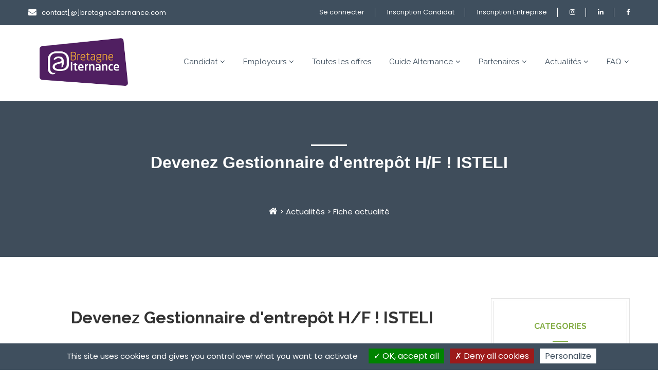

--- FILE ---
content_type: text/html; charset=utf-8
request_url: https://www.bretagne-alternance.com/FR/fiche-actualite.aspx?ActualiteID=1907
body_size: 22772
content:


<!doctype html>
<html lang="fr">
<head id="ctl00_Head1">
    <script src="/scripts/a6tm.tarteaucitron/tarteaucitron.js"></script>
    <meta charset="utf-8" /><meta http-equiv="X-UA-Compatible" content="IE=edge" /><meta content="width=device-width, initial-scale=1.0" name="viewport" /><title>
	Fiche actualité
</title><meta http-equiv="Content-Style-Type" content="text/css" /><meta id="ctl00_metaDescr" name="description" /><meta id="ctl00_metaKeywords" name="keywords" /><meta id="ctl00_Meta1" http-equiv="Content-Style-Type" content="text/css" /><meta id="ctl00_Meta2" http-equiv="content-script-type" content="text/javascript" /><link rel="stylesheet" type="text/css" href="/template/assets/css/bootstrap.min.css" /><link rel="stylesheet" type="text/css" href="https://maxcdn.bootstrapcdn.com/font-awesome/4.7.0/css/font-awesome.min.css" /><link rel="stylesheet" type="text/css" href="/template/assets/lib/slick/slick.css" /><link rel="stylesheet" type="text/css" href="/template/assets/lib/slick/slick-theme.css" /><link rel="stylesheet" type="text/css" href="/template/assets/lib/select2/css/select2.css" /><link rel="stylesheet" type="text/css" href="/template/assets/css/jquery-ui.css" /><link rel="stylesheet" type="text/css" href="/template/assets/css/main.css" /><link rel="stylesheet" type="text/css" href="/template/assets/css/color.css" /><link rel="stylesheet" type="text/css" href="/template/assets/css/responsive.css" />
    <script src='https://www.google.com/recaptcha/api.js'></script>

    
    <link rel="stylesheet" type="text/css" href="../vendors/sweetalert2/sweetalert2.min.css" /><link rel="stylesheet" type="text/css" href="/content/css/styles.css" />

    
    <!-- Scripts -->
    <script src="/template/assets/js/jquery.min.js"></script>

    

    <link rel="Stylesheet" type="text/css" href="/_include/js/prettyPhoto/css/prettyPhoto.css" /><link rel="Stylesheet" type="text/css" href="../App_Themes/fr/Style/googlemap2019.css" />

    <script type="text/javascript">
        (function () {
            var ga = document.createElement('script'); ga.type = 'text/javascript'; ga.async = true;
            ga.src = ('https:' == document.location.protocol ? 'https://ssl' : 'http://www') + '.google-analytics.com/ga.js';
            var s = document.getElementsByTagName('script')[0]; s.parentNode.insertBefore(ga, s);
        })();
    </script>

    <!-- Google Tag Manager -->
    <script type="text/javascript">
        (function (w, d, s, l, i) {
            w[l] = w[l] || [];
            w[l].push({ 'gtm.start': new Date().getTime(), event: 'gtm.js' });
            var f = d.getElementsByTagName(s)[0], j = d.createElement(s), dl = l != 'dataLayer' ? '&l=' + l : '';
            j.async = true;
            j.src = 'https://www.googletagmanager.com/gtm.js?id=' + i + dl;
            f.parentNode.insertBefore(j, f);
        })(window, document, 'script', 'dataLayer', 'GTM-WPM6QKP');
    </script>
    <!-- End Google Tag Manager -->
<link href="../App_Themes/fr/Style/contenu2019.css" type="text/css" rel="stylesheet" /><link href="../App_Themes/fr/Style/contenu2019.min.css" type="text/css" rel="stylesheet" /><link href="../App_Themes/fr/Style/entreprise2019.css" type="text/css" rel="stylesheet" /><link href="../App_Themes/fr/Style/googlemap2019.css" type="text/css" rel="stylesheet" /><link href="../App_Themes/fr/Style/menu2019.css" type="text/css" rel="stylesheet" /></head>
<body id="ctl00_body" class="ficheActualite">

    <!-- Google Tag Manager (noscript) -->
    <noscript>
        <iframe src="https://www.googletagmanager.com/ns.html?id=GTM-WPM6QKP" height="0" width="0" style="display: none; visibility: hidden"></iframe>
    </noscript>
    <!-- End Google Tag Manager (noscript) -->

    <form name="aspnetForm" method="post" action="./fiche-actualite.aspx?ActualiteID=1907" id="aspnetForm">
<div>
<input type="hidden" name="ctl00_sm_HiddenField" id="ctl00_sm_HiddenField" value="" />
<input type="hidden" name="__EVENTTARGET" id="__EVENTTARGET" value="" />
<input type="hidden" name="__EVENTARGUMENT" id="__EVENTARGUMENT" value="" />
<input type="hidden" name="__VIEWSTATE" id="__VIEWSTATE" value="/[base64]/[base64]/[base64]/[base64]/7GGqw7mZncxIF8JMZCVFSu1oBLn/15o=" />
</div>

<script type="text/javascript">
//<![CDATA[
var theForm = document.forms['aspnetForm'];
if (!theForm) {
    theForm = document.aspnetForm;
}
function __doPostBack(eventTarget, eventArgument) {
    if (!theForm.onsubmit || (theForm.onsubmit() != false)) {
        theForm.__EVENTTARGET.value = eventTarget;
        theForm.__EVENTARGUMENT.value = eventArgument;
        theForm.submit();
    }
}
//]]>
</script>


<script src="/WebResource.axd?d=20n4e4ueBIwbzlnZ_jIrJj9agzj6G5ByIZ022i3EVws2qgW0Akn3xH0AFcpwhCcXBipdWS4qciYYUKy8kWL_VM3NjJ2dlZFPpzDxFNkWrWU1&amp;t=638901843720898773" type="text/javascript"></script>


<script src="/ScriptResource.axd?d=QIBvoLesGk0qWg506d2hNjLkS6khFMLHe06m4qXNlaMOsuE3NNOKyOL4zEnbgJoKdhKeWq73ubQ1BjM7nQvoAhoqOafMaLxhKs-nxzmvkQJVRHiHWq4EpPAzBIPgItgOrU_YQy8uOQHD0MAkdSjFjw2&amp;t=ffffffffe3663df5" type="text/javascript"></script>
<script type="text/javascript">
//<![CDATA[
if (typeof(Sys) === 'undefined') throw new Error('ASP.NET Ajax client-side framework failed to load.');
//]]>
</script>

<script src="/ScriptResource.axd?d=UpUsvTv0QFt0RyeOJnDBq3C4BcHu11yGx9rqa44GpHLIrgLyAybK1GSEr-M7qVplTK2Wr4wlPeNz2oRjsaSOuTy5tG_CYobjNWWc9jXU3oTuI-L438QaVGANgAHHtxem6aty6OZpFxreyLrQnkgOig2&amp;t=ffffffffe3663df5" type="text/javascript"></script>
<div>

	<input type="hidden" name="__VIEWSTATEGENERATOR" id="__VIEWSTATEGENERATOR" value="7E00F18E" />
</div>
        <header>

            

<!-- start topbar -->
<div class="jbm-topbar">
    <div class="container">
        <div class="row">
            <div class="col-md-4 col-sm-9 col-xs-9 text-left">
                <ul class="dis-inline list-none jbm-topbar-contact">
                    <li>
                        <a href="javascript:contacter();void(0);"><i class="fa fa-envelope"></i>contact[@]bretagnealternance.com</a>
                    </li>
                </ul>
            </div>
            <div class="col-md-8 col-sm-15 col-xs-15 text-right">
                
<script type="text/javascript">

    function montrerMonCompte() {

        $('.identification').toggle();
    }

    function ouvrirMdpOublie() {
        $('.ucMdpOublie').show();
        $('.identification').toggle();
    }

    function fermerMdpOublie() {
        $('.ucMdpOublie').hide();
    }


</script>

<div id="ctl00_UCTopBar_UCEspacePrive_divIdentification" class="identification">

    <ul class="dis-inline list-none  jbm-topbar-login">
        <li id="ctl00_UCTopBar_UCEspacePrive_liLogin">
            <span class="login-pop">Se connecter</span>
        </li>
        
        
        <li id="ctl00_UCTopBar_UCEspacePrive_liInscriptionCandidat">
            <a id="ctl00_UCTopBar_UCEspacePrive_hlInscriptionJeune" href="http://www.bretagne-alternance.com/FR/Inscrivez-vous-sur-Bretagne-Alternance-et-deposez-votre-CV.aspx">Inscription Candidat</a>
        </li>
        <li id="ctl00_UCTopBar_UCEspacePrive_liInscriptionEntreprise">
            <a id="ctl00_UCTopBar_UCEspacePrive_hlInscriptionEntreprise" href="http://www.bretagne-alternance.com/BretagneAlternance/Entreprise/Inscription.aspx">Inscription Entreprise</a>
        </li>
        <li class="picto">
            <a id="hlInstagram" href="https://www.instagram.com/bretagne_alternance/" target="_blank"><i class="fa fa-instagram"></i></a>
        </li>
        <li class="picto">
            <a id="hlLinkedin" href="https://www.linkedin.com/company/bretagne-alternance" target="_blank"><i class="fa fa-linkedin"></i></a>
        </li>
        <li class="picto">
            <a id="hlFacebook" href="https://www.facebook.com/BretagneAlternance" target="_blank"><i aria-hidden="true" class="fa fa-facebook"></i></a>
        </li>
    </ul>
</div>

            </div>
        </div>
    </div>
</div>
<!-- end topbar -->

            

<!-- start menu -->
<div class="jbm-mennubar">
    <div class="container">
        <div class="row">
            <div class="col-lg-3 col-md-12 col-sm-12 col-xs-12">
                <div class="jbm-logo">
                    <a href="/">
                        <img src="/content/images/logo.png" alt="Job Market Logo" class="img-responsive" />
                    </a>
                </div>
                <div class="jbm-menu-icon pull-right hidden-lg">
                    <span>
                        <svg xmlns="http://www.w3.org/2000/svg" xmlns:xlink="http://www.w3.org/1999/xlink" version="1.1" x="0px" y="0px" viewBox="0 0 302 302" xml:space="preserve">
                            <g>
                                <rect y="36" width="302" height="30" fill="#454545" />
                                <rect y="236" width="302" height="30" fill="#454545" />
                                <rect y="136" width="302" height="30" fill="#454545" />
                            </g><g></g><g></g><g></g><g></g><g></g><g></g><g></g><g></g><g></g><g></g><g></g><g></g><g></g><g></g><g></g></svg>
                    </span>
                </div>
            </div>
            <div class="col-lg-9 col-md-12 col-sm-12 col-xs-12 text-right hidden-md hidden-sm hidden-xs">
                <nav class="jbm-menu-container">

                    
<script type="text/javascript" src="/App_Themes/fr/js/menu.js"></script>


<ul id="ctl00_UCMenuBar_UCMenu_ulMenu" class="jbm-menu list-none dis-inline">
    <li id="li_198" class="MenuNiveau1"><a id="ctl00_UCMenuBar_UCMenu_rpMenu_ctl00_MenuNiveau1_198" title="Candidat" class="MenuNiveau1  a198" href="/FR/Offre-de-contrat-dalternance-professionnalisation-et-apprentissage-en-Bretagne.aspx" target="_self">Candidat<i class="fa fa-angle-down" aria-hidden="true"></i></a><ul id="ctl00_UCMenuBar_UCMenu_rpMenu_ctl00_menu_198" class="Menu3"><li id="li_309" class="MenuNiveau2"><a id="ctl00_UCMenuBar_UCMenu_rpMenu_ctl00_MenuNiveau2_309" title="Je consulte les offres" class="MenuNiveau2  a309" href="/FR/Offre-de-contrat-dalternance-professionnalisation-et-apprentissage-en-Bretagne.aspx" target="_self">Je consulte les offres</a></li><li id="li_205" class="MenuNiveau2"><a id="ctl00_UCMenuBar_UCMenu_rpMenu_ctl00_MenuNiveau2_205" title="Je dépose mon CV" class="MenuNiveau2  a205" href="/FR/Espace-Jeune-Mon-compte.aspx" target="_self">Je dépose mon CV</a></li></ul></li><li id="li_201" class="MenuNiveau1"><a id="ctl00_UCMenuBar_UCMenu_rpMenu_ctl01_MenuNiveau1_201" title="Employeurs" class="MenuNiveau1  a201" href="/FR/Espace-Entreprise-Creation-Compte.aspx" target="_self">Employeurs<i class="fa fa-angle-down" aria-hidden="true"></i></a><ul id="ctl00_UCMenuBar_UCMenu_rpMenu_ctl01_menu_201" class="Menu3"><li id="li_220" class="MenuNiveau2"><a id="ctl00_UCMenuBar_UCMenu_rpMenu_ctl01_MenuNiveau2_220" title="Je diffuse mes offres" class="MenuNiveau2  a220" href="/FR/Espace-Entreprise-Creation-Compte.aspx" target="_self">Je diffuse mes offres</a></li><li id="li_311" class="MenuNiveau2"><a id="ctl00_UCMenuBar_UCMenu_rpMenu_ctl01_MenuNiveau2_311" title="Je consulte les CV" class="MenuNiveau2  a311" href="/FR/Candidats-en-contrat-apprentissage-ou-professionnalisation-en-Bretagne.aspx" target="_self">Je consulte les CV</a></li><li id="li_401" class="MenuNiveau2"><a id="ctl00_UCMenuBar_UCMenu_rpMenu_ctl01_MenuNiveau2_401" title="J&#39;accède à mes offres" class="MenuNiveau2  a401" href="/FR/espace-entreprise-mes-offres.aspx" target="_self">J'accède à mes offres</a></li><li id="li_402" class="MenuNiveau2"><a id="ctl00_UCMenuBar_UCMenu_rpMenu_ctl01_MenuNiveau2_402" title="Mon panier de CV" class="MenuNiveau2  a402" href="/FR/espace-entreprise-mon-panier.aspx" target="_self">Mon panier de CV</a></li><li id="li_369" class="MenuNiveau2"><a id="ctl00_UCMenuBar_UCMenu_rpMenu_ctl01_MenuNiveau2_369" title="Je recrute un alternant" class="MenuNiveau2  a369" href="/FR/recrutement_alternance_bretagne_employeurs.aspx" target="_self">Je recrute un alternant<i class="fa fa-angle-right" aria-hidden="true"></i></a><ul id="ctl00_UCMenuBar_UCMenu_rpMenu_ctl01_menu_369" class="Menu4"><li id="li_370" class="MenuNiveau3"><a id="ctl00_UCMenuBar_UCMenu_rpMenu_ctl01_MenuNiveau3_370" title="Identifier son besoin de recrutement" class="MenuNiveau3  a370" href="/FR/besoin_recrutement_alternance_bretagne.aspx" target="_self">Identifier son besoin de recrutement</a></li><li id="li_374" class="MenuNiveau3"><a id="ctl00_UCMenuBar_UCMenu_rpMenu_ctl01_MenuNiveau3_374" title="Bénéficier d&#39;un accompagnement" class="MenuNiveau3  a374" href="/FR/accompagnement_entreprise_alternance_bretagne.aspx" target="_self">Bénéficier d'un accompagnement</a></li><li id="li_375" class="MenuNiveau3"><a id="ctl00_UCMenuBar_UCMenu_rpMenu_ctl01_MenuNiveau3_375" title="Recruter un alternant" class="MenuNiveau3  a375" href="/FR/375.aspx" target="_self">Recruter un alternant</a></li><li id="li_722" class="MenuNiveau3"><a id="ctl00_UCMenuBar_UCMenu_rpMenu_ctl01_MenuNiveau3_722" title="Aides à l&#39;embauche d&#39;un apprenti" class="MenuNiveau3  a722" href="/FR/aide_embauche_apprenti.aspx" target="_self">Aides à l'embauche d'un apprenti</a></li></ul></li><li id="li_376" class="MenuNiveau2"><a id="ctl00_UCMenuBar_UCMenu_rpMenu_ctl01_MenuNiveau2_376" title="Je forme un alternant" class="MenuNiveau2  a376" href="/FR/formation_alternance_informations_employeurs.aspx" target="_self">Je forme un alternant<i class="fa fa-angle-right" aria-hidden="true"></i></a><ul id="ctl00_UCMenuBar_UCMenu_rpMenu_ctl01_menu_376" class="Menu4"><li id="li_379" class="MenuNiveau3"><a id="ctl00_UCMenuBar_UCMenu_rpMenu_ctl01_MenuNiveau3_379" title="Anticiper ses besoins de demain" class="MenuNiveau3  a379" href="/FR/anticiper_besoins_alternance_entreprises_bretagne.aspx" target="_self">Anticiper ses besoins de demain</a></li><li id="li_377" class="MenuNiveau3"><a id="ctl00_UCMenuBar_UCMenu_rpMenu_ctl01_MenuNiveau3_377" title="Bénéficier d&#39;un accompagnement" class="MenuNiveau3  a377" href="/FR/accompagnement_formation_alternance_entreprise_bretagne.aspx" target="_self">Bénéficier d'un accompagnement</a></li><li id="li_378" class="MenuNiveau3"><a id="ctl00_UCMenuBar_UCMenu_rpMenu_ctl01_MenuNiveau3_378" title="Participer à la formation de mon alternant" class="MenuNiveau3  a378" href="/FR/participer_formation_alternant_entreprise_bretagne.aspx" target="_self">Participer à la formation de mon alternant</a></li></ul></li><li id="li_380" class="MenuNiveau2"><a id="ctl00_UCMenuBar_UCMenu_rpMenu_ctl01_MenuNiveau2_380" title="Je favorise l&#39;insertion professionnelle" class="MenuNiveau2  a380" href="/FR/favoriser-insertion-professionnelle-par-alternance.aspx" target="_self">Je favorise l'insertion professionnelle<i class="fa fa-angle-right" aria-hidden="true"></i></a><ul id="ctl00_UCMenuBar_UCMenu_rpMenu_ctl01_menu_380" class="Menu4"><li id="li_381" class="MenuNiveau3"><a id="ctl00_UCMenuBar_UCMenu_rpMenu_ctl01_MenuNiveau3_381" title="Permettre l&#39;obtention d&#39;une qualification" class="MenuNiveau3  a381" href="/FR/qualification_contrat_alternance_bretagne.aspx" target="_self">Permettre l'obtention d'une qualification</a></li><li id="li_382" class="MenuNiveau3"><a id="ctl00_UCMenuBar_UCMenu_rpMenu_ctl01_MenuNiveau3_382" title="Être acteur de l&#39;insertion" class="MenuNiveau3  a382" href="/FR/entreprise_acteur_insertion_alternance_bretagne.aspx" target="_self">Être acteur de l'insertion</a></li></ul></li></ul></li><li id="li_558" class="MenuNiveau1"><a id="ctl00_UCMenuBar_UCMenu_rpMenu_ctl03_MenuNiveau1_558" title="Toutes les offres" class="MenuNiveau1  a558" href="/FR/Trouver-un-contrat-dalternance-en-Bretagne.aspx" target="_self">Toutes les offres</a></li><li id="li_171" class="MenuNiveau1"><a id="ctl00_UCMenuBar_UCMenu_rpMenu_ctl05_MenuNiveau1_171" title="Guide Alternance" class="MenuNiveau1  a171" href="/FR/guidealternancebretagne.aspx" target="_self">Guide Alternance<i class="fa fa-angle-down" aria-hidden="true"></i></a><ul id="ctl00_UCMenuBar_UCMenu_rpMenu_ctl05_menu_171" class="Menu3"><li id="li_209" class="MenuNiveau2"><a id="ctl00_UCMenuBar_UCMenu_rpMenu_ctl05_MenuNiveau2_209" title="Les contrats en bref" class="MenuNiveau2  a209" href="/FR/Les-differences-entre-le-contrat-de-professionnalisation-et-dapprentissage.aspx" target="_self">Les contrats en bref</a></li><li id="li_230" class="MenuNiveau2"><a id="ctl00_UCMenuBar_UCMenu_rpMenu_ctl05_MenuNiveau2_230" title="Le contrat d&#39;apprentissage" class="MenuNiveau2  a230" href="/FR/Le-contrat-dapprentissage-Conseils-et-infos-sur-Bretagne-Alternance.aspx" target="_self">Le contrat d'apprentissage</a></li><li id="li_775" class="MenuNiveau2"><a id="ctl00_UCMenuBar_UCMenu_rpMenu_ctl05_MenuNiveau2_775" title="Mon parcours d&#39;apprentissage" class="MenuNiveau2  a775" href="/FR/Le-guide-pour-mon-parcours-dapprentissage.aspx" target="_self">Mon parcours d'apprentissage</a></li><li id="li_229" class="MenuNiveau2"><a id="ctl00_UCMenuBar_UCMenu_rpMenu_ctl05_MenuNiveau2_229" title="Le contrat de professionnalisation" class="MenuNiveau2  a229" href="/FR/Le-contrat-de-professionalisation-Conseils-et-infos-sur-Bretagne-Alternance.aspx" target="_self">Le contrat de professionnalisation</a></li><li id="li_608" class="MenuNiveau2"><a id="ctl00_UCMenuBar_UCMenu_rpMenu_ctl05_MenuNiveau2_608" title="Aides aux apprentis" class="MenuNiveau2  a608" href="/FR/aides-apprentis.aspx" target="_self">Aides aux apprentis</a></li><li id="li_406" class="MenuNiveau2"><a id="ctl00_UCMenuBar_UCMenu_rpMenu_ctl05_MenuNiveau2_406" title="Alternance et Handicap" class="MenuNiveau2  a406" href="/FR/alternance-et-handicap.aspx" target="_self">Alternance et Handicap<i class="fa fa-angle-right" aria-hidden="true"></i></a><ul id="ctl00_UCMenuBar_UCMenu_rpMenu_ctl05_menu_406" class="Menu4"><li id="li_723" class="MenuNiveau3"><a id="ctl00_UCMenuBar_UCMenu_rpMenu_ctl05_MenuNiveau3_723" title="Le contrat d&#39;apprentissage en situation de handicap" class="MenuNiveau3  a723" href="/FR/apprentissage_handicap_alternance_bretagne.aspx" target="_self">Le contrat d'apprentissage en situation de handicap</a></li><li id="li_724" class="MenuNiveau3"><a id="ctl00_UCMenuBar_UCMenu_rpMenu_ctl05_MenuNiveau3_724" title="Handicap, les aides aux employeurs" class="MenuNiveau3  a724" href="/FR/apprentissage_handicap_aides_bretagne.aspx" target="_self">Handicap, les aides aux employeurs</a></li></ul></li><li id="li_770" class="MenuNiveau2"><a id="ctl00_UCMenuBar_UCMenu_rpMenu_ctl05_MenuNiveau2_770" title="Alternance et Assurance Maladie" class="MenuNiveau2  a770" href="/FR/assurance-maladie.aspx" target="_self">Alternance et Assurance Maladie</a></li><li id="li_601" class="MenuNiveau2"><a id="ctl00_UCMenuBar_UCMenu_rpMenu_ctl05_MenuNiveau2_601" title="Les tops formations en Bretagne" class="MenuNiveau2  a601" href="/FR/guide/tops-formations-bretagne.aspx" target="_self">Les tops formations en Bretagne</a></li><li id="li_721" class="MenuNiveau2"><a id="ctl00_UCMenuBar_UCMenu_rpMenu_ctl05_MenuNiveau2_721" title="Apprentissage : besoin d’aide dans vos démarches ? Contactez la DREETS Bretagne" class="MenuNiveau2  a721" href="/FR/Apprentissage-besoin-d-aide-dans-vos-demarches-Contactez-la-DREETS-Bretagne.aspx" target="_self">Apprentissage : besoin d’aide dans vos démarches ? Contactez la DREETS Bretagne</a></li></ul></li><li id="li_173" class="MenuNiveau1"><a id="ctl00_UCMenuBar_UCMenu_rpMenu_ctl06_MenuNiveau1_173" title="Partenaires" class="MenuNiveau1  a173" href="/FR/Partenaires-Bretagne-Alternance.aspx" target="_self">Partenaires<i class="fa fa-angle-down" aria-hidden="true"></i></a><ul id="ctl00_UCMenuBar_UCMenu_rpMenu_ctl06_menu_173" class="Menu3"><li id="li_346" class="MenuNiveau2"><a id="ctl00_UCMenuBar_UCMenu_rpMenu_ctl06_MenuNiveau2_346" title="Ille-et-Vilaine" class="MenuNiveau2  a346" href="/FR/Annuaire-centres-formation-Ille-et-Vilaine-Alternance-en-Bretagne.aspx" target="_self">Ille-et-Vilaine<i class="fa fa-angle-right" aria-hidden="true"></i></a><ul id="ctl00_UCMenuBar_UCMenu_rpMenu_ctl06_menu_346" class="Menu4"><li id="li_769" class="MenuNiveau3"><span id="ctl00_UCMenuBar_UCMenu_rpMenu_ctl06_MenuNiveau3_769" title="Campus UNICEM Bretagne" class="MenuNiveau3">Campus UNICEM Bretagne</span></li><li id="li_773" class="MenuNiveau3"><span id="ctl00_UCMenuBar_UCMenu_rpMenu_ctl06_MenuNiveau3_773" title="CFA Bâtiment Bretagne - site de Rennes-Montgermont" class="MenuNiveau3">CFA Bâtiment Bretagne - site de Rennes-Montgermont</span></li></ul></li><li id="li_347" class="MenuNiveau2"><a id="ctl00_UCMenuBar_UCMenu_rpMenu_ctl06_MenuNiveau2_347" title="Côtes-d&#39;Armor" class="MenuNiveau2  a347" href="/FR/Annuaire-centres-formation-Cotes-dArmor-Alternance-en-Bretagne.aspx" target="_self">Côtes-d'Armor<i class="fa fa-angle-right" aria-hidden="true"></i></a><ul id="ctl00_UCMenuBar_UCMenu_rpMenu_ctl06_menu_347" class="Menu4"><li id="li_772" class="MenuNiveau3"><span id="ctl00_UCMenuBar_UCMenu_rpMenu_ctl06_MenuNiveau3_772" title="Centre de Formation d&#39;Apprentis - CFA Bâtiment Bretagne site de Saint-Brieuc_Plérin" class="MenuNiveau3">Centre de Formation d'Apprentis - CFA Bâtiment Bretagne site de Saint-Brieuc_Plérin</span></li></ul></li><li id="li_348" class="MenuNiveau2"><a id="ctl00_UCMenuBar_UCMenu_rpMenu_ctl06_MenuNiveau2_348" title="Morbihan" class="MenuNiveau2  a348" href="/FR/Annuaire-centres-formation-Morbihan-Alternance-en-Bretagne.aspx" target="_self">Morbihan<i class="fa fa-angle-right" aria-hidden="true"></i></a><ul id="ctl00_UCMenuBar_UCMenu_rpMenu_ctl06_menu_348" class="Menu4"><li id="li_771" class="MenuNiveau3"><span id="ctl00_UCMenuBar_UCMenu_rpMenu_ctl06_MenuNiveau3_771" title="CFA Bâtiment Bretagne - site de Vannes " class="MenuNiveau3">CFA Bâtiment Bretagne - site de Vannes </span></li></ul></li><li id="li_349" class="MenuNiveau2"><a id="ctl00_UCMenuBar_UCMenu_rpMenu_ctl06_MenuNiveau2_349" title="Finistère" class="MenuNiveau2  a349" href="/FR/Annuaire-centres-formation-Finistere-Alternance-en-Bretagne.aspx" target="_self">Finistère<i class="fa fa-angle-right" aria-hidden="true"></i></a><ul id="ctl00_UCMenuBar_UCMenu_rpMenu_ctl06_menu_349" class="Menu4"><li id="li_774" class="MenuNiveau3"><span id="ctl00_UCMenuBar_UCMenu_rpMenu_ctl06_MenuNiveau3_774" title="CFA Bâtiment Bretagne - site de Quimper et Brest " class="MenuNiveau3">CFA Bâtiment Bretagne - site de Quimper et Brest </span></li></ul></li><li id="li_520" class="MenuNiveau2"><a id="ctl00_UCMenuBar_UCMenu_rpMenu_ctl06_MenuNiveau2_520" title="Loire Atlantique" class="MenuNiveau2  a520" href="/FR/Annuaire-centres-formation-Loire-Atlantique-Alternance-en-Bretagne.aspx" target="_self">Loire Atlantique<i class="fa fa-angle-right" aria-hidden="true"></i></a></li></ul></li><li id="li_193" class="MenuNiveau1_Selected"><a id="ctl00_UCMenuBar_UCMenu_rpMenu_ctl07_MenuNiveau1_193" title="Actualités" class="MenuNiveau1  a193" href="/FR/Actualite-Emploi-en-Bretagne-Forums-salons-portes-ouvertes.aspx" target="_self">Actualités<i class="fa fa-angle-down" aria-hidden="true"></i></a></li><li id="li_174" class="MenuNiveau1"><a id="ctl00_UCMenuBar_UCMenu_rpMenu_ctl08_MenuNiveau1_174" title="FAQ" class="MenuNiveau1  a174" href="/FR/faq.aspx" target="_self">FAQ<i class="fa fa-angle-down" aria-hidden="true"></i></a></li> 
</ul>     
 


                </nav>
            </div>
        </div>
    </div>
</div>
<!-- end menu -->
<!-- start mobile menu -->
<div class="jbm-menu-wrap">
    <div class="jbm-mobile-logo-wrap">
        <div class="jbm-logo">
            <a href="/">
                <img src="/content/images/logo.png" alt="Job Market Logo" class="img-responsive" />
            </a>
        </div>
        <div class="jbm-menu-icon pull-right">
            <span>
                <svg xmlns="http://www.w3.org/2000/svg" xmlns:xlink="http://www.w3.org/1999/xlink" version="1.1" x="0px" y="0px" viewBox="0 0 612 612" xml:space="preserve">
                    <g>
                        <g id="cross">
                            <g>
                                <polygon points="612,36.004 576.521,0.603 306,270.608 35.478,0.603 0,36.004 270.522,306.011 0,575.997 35.478,611.397 306,341.411 576.521,611.397 612,575.997 341.459,306.011 " fill="#454545" />
                            </g>
                        </g>
                    </g><g></g><g></g><g></g><g></g><g></g><g></g><g></g><g></g><g></g><g></g><g></g><g></g><g></g><g></g><g></g></svg>
            </span>
        </div>
    </div>
    
    <div class="jbm-mobile-menu-wrap">

        
<script type="text/javascript" src="/App_Themes/fr/js/menu.js"></script>


<ul id="ctl00_UCMenuBar_UCMenuMobile_ulMenu" class="jbm-mobile-menu">
    <li id="li_198" class="MenuNiveau1 mobile-hasmenu"><a id="ctl00_UCMenuBar_UCMenuMobile_rpMenu_ctl00_MenuNiveau1_198" title="Candidat" class="MenuNiveau1  a198" href="/FR/Offre-de-contrat-dalternance-professionnalisation-et-apprentissage-en-Bretagne.aspx" target="_self">Candidat</a><ul id="ctl00_UCMenuBar_UCMenuMobile_rpMenu_ctl00_menu_198" class="Menu3 mobile-submenu"><li id="li_309" class="MenuNiveau2"><a id="ctl00_UCMenuBar_UCMenuMobile_rpMenu_ctl00_MenuNiveau2_309" title="Je consulte les offres" class="MenuNiveau2  a309" href="/FR/Offre-de-contrat-dalternance-professionnalisation-et-apprentissage-en-Bretagne.aspx" target="_self">Je consulte les offres</a></li><li id="li_205" class="MenuNiveau2"><a id="ctl00_UCMenuBar_UCMenuMobile_rpMenu_ctl00_MenuNiveau2_205" title="Je dépose mon CV" class="MenuNiveau2  a205" href="/FR/Espace-Jeune-Mon-compte.aspx" target="_self">Je dépose mon CV</a></li></ul></li><li id="li_201" class="MenuNiveau1 mobile-hasmenu"><a id="ctl00_UCMenuBar_UCMenuMobile_rpMenu_ctl01_MenuNiveau1_201" title="Employeurs" class="MenuNiveau1  a201" href="/FR/Espace-Entreprise-Creation-Compte.aspx" target="_self">Employeurs</a><ul id="ctl00_UCMenuBar_UCMenuMobile_rpMenu_ctl01_menu_201" class="Menu3 mobile-submenu"><li id="li_220" class="MenuNiveau2"><a id="ctl00_UCMenuBar_UCMenuMobile_rpMenu_ctl01_MenuNiveau2_220" title="Je diffuse mes offres" class="MenuNiveau2  a220" href="/FR/Espace-Entreprise-Creation-Compte.aspx" target="_self">Je diffuse mes offres</a></li><li id="li_311" class="MenuNiveau2"><a id="ctl00_UCMenuBar_UCMenuMobile_rpMenu_ctl01_MenuNiveau2_311" title="Je consulte les CV" class="MenuNiveau2  a311" href="/FR/Candidats-en-contrat-apprentissage-ou-professionnalisation-en-Bretagne.aspx" target="_self">Je consulte les CV</a></li><li id="li_401" class="MenuNiveau2"><a id="ctl00_UCMenuBar_UCMenuMobile_rpMenu_ctl01_MenuNiveau2_401" title="J&#39;accède à mes offres" class="MenuNiveau2  a401" href="/FR/espace-entreprise-mes-offres.aspx" target="_self">J'accède à mes offres</a></li><li id="li_402" class="MenuNiveau2"><a id="ctl00_UCMenuBar_UCMenuMobile_rpMenu_ctl01_MenuNiveau2_402" title="Mon panier de CV" class="MenuNiveau2  a402" href="/FR/espace-entreprise-mon-panier.aspx" target="_self">Mon panier de CV</a></li><li id="li_369" class="MenuNiveau2"><a id="ctl00_UCMenuBar_UCMenuMobile_rpMenu_ctl01_MenuNiveau2_369" title="Je recrute un alternant" class="MenuNiveau2  a369" href="/FR/recrutement_alternance_bretagne_employeurs.aspx" target="_self">Je recrute un alternant</a><ul id="ctl00_UCMenuBar_UCMenuMobile_rpMenu_ctl01_menu_369" class="Menu4 mobile-submenu"><li id="li_370" class="MenuNiveau3"><a id="ctl00_UCMenuBar_UCMenuMobile_rpMenu_ctl01_MenuNiveau3_370" title="Identifier son besoin de recrutement" class="MenuNiveau3  a370" href="/FR/besoin_recrutement_alternance_bretagne.aspx" target="_self">Identifier son besoin de recrutement</a></li><li id="li_374" class="MenuNiveau3"><a id="ctl00_UCMenuBar_UCMenuMobile_rpMenu_ctl01_MenuNiveau3_374" title="Bénéficier d&#39;un accompagnement" class="MenuNiveau3  a374" href="/FR/accompagnement_entreprise_alternance_bretagne.aspx" target="_self">Bénéficier d'un accompagnement</a></li><li id="li_375" class="MenuNiveau3"><a id="ctl00_UCMenuBar_UCMenuMobile_rpMenu_ctl01_MenuNiveau3_375" title="Recruter un alternant" class="MenuNiveau3  a375" href="/FR/375.aspx" target="_self">Recruter un alternant</a></li><li id="li_722" class="MenuNiveau3"><a id="ctl00_UCMenuBar_UCMenuMobile_rpMenu_ctl01_MenuNiveau3_722" title="Aides à l&#39;embauche d&#39;un apprenti" class="MenuNiveau3  a722" href="/FR/aide_embauche_apprenti.aspx" target="_self">Aides à l'embauche d'un apprenti</a></li></ul></li><li id="li_376" class="MenuNiveau2"><a id="ctl00_UCMenuBar_UCMenuMobile_rpMenu_ctl01_MenuNiveau2_376" title="Je forme un alternant" class="MenuNiveau2  a376" href="/FR/formation_alternance_informations_employeurs.aspx" target="_self">Je forme un alternant</a><ul id="ctl00_UCMenuBar_UCMenuMobile_rpMenu_ctl01_menu_376" class="Menu4 mobile-submenu"><li id="li_379" class="MenuNiveau3"><a id="ctl00_UCMenuBar_UCMenuMobile_rpMenu_ctl01_MenuNiveau3_379" title="Anticiper ses besoins de demain" class="MenuNiveau3  a379" href="/FR/anticiper_besoins_alternance_entreprises_bretagne.aspx" target="_self">Anticiper ses besoins de demain</a></li><li id="li_377" class="MenuNiveau3"><a id="ctl00_UCMenuBar_UCMenuMobile_rpMenu_ctl01_MenuNiveau3_377" title="Bénéficier d&#39;un accompagnement" class="MenuNiveau3  a377" href="/FR/accompagnement_formation_alternance_entreprise_bretagne.aspx" target="_self">Bénéficier d'un accompagnement</a></li><li id="li_378" class="MenuNiveau3"><a id="ctl00_UCMenuBar_UCMenuMobile_rpMenu_ctl01_MenuNiveau3_378" title="Participer à la formation de mon alternant" class="MenuNiveau3  a378" href="/FR/participer_formation_alternant_entreprise_bretagne.aspx" target="_self">Participer à la formation de mon alternant</a></li></ul></li><li id="li_380" class="MenuNiveau2"><a id="ctl00_UCMenuBar_UCMenuMobile_rpMenu_ctl01_MenuNiveau2_380" title="Je favorise l&#39;insertion professionnelle" class="MenuNiveau2  a380" href="/FR/favoriser-insertion-professionnelle-par-alternance.aspx" target="_self">Je favorise l'insertion professionnelle</a><ul id="ctl00_UCMenuBar_UCMenuMobile_rpMenu_ctl01_menu_380" class="Menu4 mobile-submenu"><li id="li_381" class="MenuNiveau3"><a id="ctl00_UCMenuBar_UCMenuMobile_rpMenu_ctl01_MenuNiveau3_381" title="Permettre l&#39;obtention d&#39;une qualification" class="MenuNiveau3  a381" href="/FR/qualification_contrat_alternance_bretagne.aspx" target="_self">Permettre l'obtention d'une qualification</a></li><li id="li_382" class="MenuNiveau3"><a id="ctl00_UCMenuBar_UCMenuMobile_rpMenu_ctl01_MenuNiveau3_382" title="Être acteur de l&#39;insertion" class="MenuNiveau3  a382" href="/FR/entreprise_acteur_insertion_alternance_bretagne.aspx" target="_self">Être acteur de l'insertion</a></li></ul></li></ul></li><li id="li_558" class="MenuNiveau1"><a id="ctl00_UCMenuBar_UCMenuMobile_rpMenu_ctl03_MenuNiveau1_558" title="Toutes les offres" class="MenuNiveau1  a558" href="/FR/Trouver-un-contrat-dalternance-en-Bretagne.aspx" target="_self">Toutes les offres</a></li><li id="li_171" class="MenuNiveau1 mobile-hasmenu"><a id="ctl00_UCMenuBar_UCMenuMobile_rpMenu_ctl05_MenuNiveau1_171" title="Guide Alternance" class="MenuNiveau1  a171" href="/FR/guidealternancebretagne.aspx" target="_self">Guide Alternance</a><ul id="ctl00_UCMenuBar_UCMenuMobile_rpMenu_ctl05_menu_171" class="Menu3 mobile-submenu"><li id="li_209" class="MenuNiveau2"><a id="ctl00_UCMenuBar_UCMenuMobile_rpMenu_ctl05_MenuNiveau2_209" title="Les contrats en bref" class="MenuNiveau2  a209" href="/FR/Les-differences-entre-le-contrat-de-professionnalisation-et-dapprentissage.aspx" target="_self">Les contrats en bref</a></li><li id="li_230" class="MenuNiveau2"><a id="ctl00_UCMenuBar_UCMenuMobile_rpMenu_ctl05_MenuNiveau2_230" title="Le contrat d&#39;apprentissage" class="MenuNiveau2  a230" href="/FR/Le-contrat-dapprentissage-Conseils-et-infos-sur-Bretagne-Alternance.aspx" target="_self">Le contrat d'apprentissage</a></li><li id="li_775" class="MenuNiveau2"><a id="ctl00_UCMenuBar_UCMenuMobile_rpMenu_ctl05_MenuNiveau2_775" title="Mon parcours d&#39;apprentissage" class="MenuNiveau2  a775" href="/FR/Le-guide-pour-mon-parcours-dapprentissage.aspx" target="_self">Mon parcours d'apprentissage</a></li><li id="li_229" class="MenuNiveau2"><a id="ctl00_UCMenuBar_UCMenuMobile_rpMenu_ctl05_MenuNiveau2_229" title="Le contrat de professionnalisation" class="MenuNiveau2  a229" href="/FR/Le-contrat-de-professionalisation-Conseils-et-infos-sur-Bretagne-Alternance.aspx" target="_self">Le contrat de professionnalisation</a></li><li id="li_608" class="MenuNiveau2"><a id="ctl00_UCMenuBar_UCMenuMobile_rpMenu_ctl05_MenuNiveau2_608" title="Aides aux apprentis" class="MenuNiveau2  a608" href="/FR/aides-apprentis.aspx" target="_self">Aides aux apprentis</a></li><li id="li_406" class="MenuNiveau2"><a id="ctl00_UCMenuBar_UCMenuMobile_rpMenu_ctl05_MenuNiveau2_406" title="Alternance et Handicap" class="MenuNiveau2  a406" href="/FR/alternance-et-handicap.aspx" target="_self">Alternance et Handicap</a><ul id="ctl00_UCMenuBar_UCMenuMobile_rpMenu_ctl05_menu_406" class="Menu4 mobile-submenu"><li id="li_723" class="MenuNiveau3"><a id="ctl00_UCMenuBar_UCMenuMobile_rpMenu_ctl05_MenuNiveau3_723" title="Le contrat d&#39;apprentissage en situation de handicap" class="MenuNiveau3  a723" href="/FR/apprentissage_handicap_alternance_bretagne.aspx" target="_self">Le contrat d'apprentissage en situation de handicap</a></li><li id="li_724" class="MenuNiveau3"><a id="ctl00_UCMenuBar_UCMenuMobile_rpMenu_ctl05_MenuNiveau3_724" title="Handicap, les aides aux employeurs" class="MenuNiveau3  a724" href="/FR/apprentissage_handicap_aides_bretagne.aspx" target="_self">Handicap, les aides aux employeurs</a></li></ul></li><li id="li_770" class="MenuNiveau2"><a id="ctl00_UCMenuBar_UCMenuMobile_rpMenu_ctl05_MenuNiveau2_770" title="Alternance et Assurance Maladie" class="MenuNiveau2  a770" href="/FR/assurance-maladie.aspx" target="_self">Alternance et Assurance Maladie</a></li><li id="li_601" class="MenuNiveau2"><a id="ctl00_UCMenuBar_UCMenuMobile_rpMenu_ctl05_MenuNiveau2_601" title="Les tops formations en Bretagne" class="MenuNiveau2  a601" href="/FR/guide/tops-formations-bretagne.aspx" target="_self">Les tops formations en Bretagne</a></li><li id="li_721" class="MenuNiveau2"><a id="ctl00_UCMenuBar_UCMenuMobile_rpMenu_ctl05_MenuNiveau2_721" title="Apprentissage : besoin d’aide dans vos démarches ? Contactez la DREETS Bretagne" class="MenuNiveau2  a721" href="/FR/Apprentissage-besoin-d-aide-dans-vos-demarches-Contactez-la-DREETS-Bretagne.aspx" target="_self">Apprentissage : besoin d’aide dans vos démarches ? Contactez la DREETS Bretagne</a></li></ul></li><li id="li_173" class="MenuNiveau1 mobile-hasmenu"><a id="ctl00_UCMenuBar_UCMenuMobile_rpMenu_ctl06_MenuNiveau1_173" title="Partenaires" class="MenuNiveau1  a173" href="/FR/Partenaires-Bretagne-Alternance.aspx" target="_self">Partenaires</a><ul id="ctl00_UCMenuBar_UCMenuMobile_rpMenu_ctl06_menu_173" class="Menu3 mobile-submenu"><li id="li_346" class="MenuNiveau2"><a id="ctl00_UCMenuBar_UCMenuMobile_rpMenu_ctl06_MenuNiveau2_346" title="Ille-et-Vilaine" class="MenuNiveau2  a346" href="/FR/Annuaire-centres-formation-Ille-et-Vilaine-Alternance-en-Bretagne.aspx" target="_self">Ille-et-Vilaine</a><ul id="ctl00_UCMenuBar_UCMenuMobile_rpMenu_ctl06_menu_346" class="Menu4 mobile-submenu"><li id="li_769" class="MenuNiveau3"><span id="ctl00_UCMenuBar_UCMenuMobile_rpMenu_ctl06_MenuNiveau3_769" title="Campus UNICEM Bretagne" class="MenuNiveau3">Campus UNICEM Bretagne</span></li><li id="li_773" class="MenuNiveau3"><span id="ctl00_UCMenuBar_UCMenuMobile_rpMenu_ctl06_MenuNiveau3_773" title="CFA Bâtiment Bretagne - site de Rennes-Montgermont" class="MenuNiveau3">CFA Bâtiment Bretagne - site de Rennes-Montgermont</span></li></ul></li><li id="li_347" class="MenuNiveau2"><a id="ctl00_UCMenuBar_UCMenuMobile_rpMenu_ctl06_MenuNiveau2_347" title="Côtes-d&#39;Armor" class="MenuNiveau2  a347" href="/FR/Annuaire-centres-formation-Cotes-dArmor-Alternance-en-Bretagne.aspx" target="_self">Côtes-d'Armor</a><ul id="ctl00_UCMenuBar_UCMenuMobile_rpMenu_ctl06_menu_347" class="Menu4 mobile-submenu"><li id="li_772" class="MenuNiveau3"><span id="ctl00_UCMenuBar_UCMenuMobile_rpMenu_ctl06_MenuNiveau3_772" title="Centre de Formation d&#39;Apprentis - CFA Bâtiment Bretagne site de Saint-Brieuc_Plérin" class="MenuNiveau3">Centre de Formation d'Apprentis - CFA Bâtiment Bretagne site de Saint-Brieuc_Plérin</span></li></ul></li><li id="li_348" class="MenuNiveau2"><a id="ctl00_UCMenuBar_UCMenuMobile_rpMenu_ctl06_MenuNiveau2_348" title="Morbihan" class="MenuNiveau2  a348" href="/FR/Annuaire-centres-formation-Morbihan-Alternance-en-Bretagne.aspx" target="_self">Morbihan</a><ul id="ctl00_UCMenuBar_UCMenuMobile_rpMenu_ctl06_menu_348" class="Menu4 mobile-submenu"><li id="li_771" class="MenuNiveau3"><span id="ctl00_UCMenuBar_UCMenuMobile_rpMenu_ctl06_MenuNiveau3_771" title="CFA Bâtiment Bretagne - site de Vannes " class="MenuNiveau3">CFA Bâtiment Bretagne - site de Vannes </span></li></ul></li><li id="li_349" class="MenuNiveau2"><a id="ctl00_UCMenuBar_UCMenuMobile_rpMenu_ctl06_MenuNiveau2_349" title="Finistère" class="MenuNiveau2  a349" href="/FR/Annuaire-centres-formation-Finistere-Alternance-en-Bretagne.aspx" target="_self">Finistère</a><ul id="ctl00_UCMenuBar_UCMenuMobile_rpMenu_ctl06_menu_349" class="Menu4 mobile-submenu"><li id="li_774" class="MenuNiveau3"><span id="ctl00_UCMenuBar_UCMenuMobile_rpMenu_ctl06_MenuNiveau3_774" title="CFA Bâtiment Bretagne - site de Quimper et Brest " class="MenuNiveau3">CFA Bâtiment Bretagne - site de Quimper et Brest </span></li></ul></li><li id="li_520" class="MenuNiveau2"><a id="ctl00_UCMenuBar_UCMenuMobile_rpMenu_ctl06_MenuNiveau2_520" title="Loire Atlantique" class="MenuNiveau2  a520" href="/FR/Annuaire-centres-formation-Loire-Atlantique-Alternance-en-Bretagne.aspx" target="_self">Loire Atlantique</a></li></ul></li><li id="li_193" class="MenuNiveau1_Selected mobile-hasmenu"><a id="ctl00_UCMenuBar_UCMenuMobile_rpMenu_ctl07_MenuNiveau1_193" title="Actualités" class="MenuNiveau1  a193" href="/FR/Actualite-Emploi-en-Bretagne-Forums-salons-portes-ouvertes.aspx" target="_self">Actualités</a></li><li id="li_174" class="MenuNiveau1"><a id="ctl00_UCMenuBar_UCMenuMobile_rpMenu_ctl08_MenuNiveau1_174" title="FAQ" class="MenuNiveau1  a174" href="/FR/faq.aspx" target="_self">FAQ</a></li> 
</ul>     
 


        
    </div>
</div>
<!-- end mobile menu -->


            <!-- section page  start -->
            <div id="ctl00_divHeadBand" class="jbm-page-title page-title-bg-1 margin-bottom-80">
                <div class="container">
                    <div class="row">
                        <div class="col-xs-12 text-center">
                            <span class="section-tit-line"></span>
                            <h1>
                                Devenez Gestionnaire d'entrepôt H/F !  ISTELI </h1>
                            <div id="ctl00_UCSiteMapPath_breadCrumb">
        <p><span id="ctl00_UCSiteMapPath_smp"><a href="#ctl00_UCSiteMapPath_smp_SkipLink"><img alt="Skip Navigation Links" src="/WebResource.axd?d=JkHgk67J_FD7nkTYUMMlkUydiIUKQ7zYsyCYzoWIZAwT-jO9cayTL_asfywTBB9rHW-omDI0TYbo_Oayh_Fp6msa1fv5WCR4A2jdigmPNC01&amp;t=638901843720898773" width="0" height="0" style="border-width:0px;" /></a><span><a href="/"><i class="fa fa-home" aria-hidden="True"></i></a></span><span> &gt; </span><span></span><span><a href="/FR/Actualite-Emploi-en-Bretagne-Forums-salons-portes-ouvertes.aspx">Actualit&#233;s</a></span><span> &gt; </span><span class="currentNode">Fiche actualit&#233;</span><a id="ctl00_UCSiteMapPath_smp_SkipLink"></a></span></p>
        
        
    </div>
                        </div>
                    </div>
                </div>
            </div>
            <!-- section page title start -->
        </header>
        <script type="text/javascript">
//<![CDATA[
Sys.WebForms.PageRequestManager._initialize('ctl00$sm', 'aspnetForm', [], [], [], 90, 'ctl00');
//]]>
</script>


        

    <div class="grid-layout">
        <div class="container">
            <div class="row">
                <div class="col-xs-12">
                    <div class="row">

                        <!-- left side -->
                        <div class="col-md-9">
                            





<!-- section start -->
<div class="jbm-standard-layout-in margin-bottom-80">
    <h3 class="text-center margin-bottom-45">
        Devenez Gestionnaire d'entrepôt H/F !  ISTELI </h3>
    <div class="pos-relative">
        <div class="blog-date">
            <span class="date-sp">
                20 févr.
            </span>
            <span class="blog-cat">
                Les entreprises recrutent</span>
        </div>
        <img id="ctl00_cphMiddle_UC_FicheActualite1_iImage" class="margin-bottom-20" src="/wpFichiers/1/1/Actualites/1907/isteli.png" style="border-width:0px;" />
    </div>
    <div class="jbm-thumb-social">
        <div class="row">
            <div class="col-md-8 col-sm-9 col-xs-7 full-wdth tc">
                <span></span>
            </div>

            <div class="col-md-4 col-sm-3 col-xs-3 full-wdth">
                <ul>
                    <li>
                        <a id="ctl00_cphMiddle_UC_FicheActualite1_hlFacebook" href="https://www.facebook.com/sharer.php?u=https%3a%2f%2fwww.bretagne-alternance.com%2fFR%2fActualite-Emploi-en-Bretagne-Forums-salons-portes-ouvertes.aspx%3fActualiteID%3d1907" target="_blank"><i class="fa fa-facebook" aria-hidden="true"></i></a>
                    </li>
                    <li>
                        <a id="ctl00_cphMiddle_UC_FicheActualite1_hlTwitter" href="https://twitter.com/intent/tweet?url=https%3a%2f%2fwww.bretagne-alternance.com%2fFR%2fActualite-Emploi-en-Bretagne-Forums-salons-portes-ouvertes.aspx%3fActualiteID%3d1907&amp;text=Devenez+Gestionnaire+d%27entrep%c3%b4t+H%2fF+!++ISTELI+" target="_blank"><i class="fa fa-twitter" aria-hidden="true"></i></a>
                    </li>
                </ul>
            </div>
        </div>
    </div>
    <div class="grid-discription">
        <p class="margin-bottom-40">
            <div><strong>ISTELI</strong> ouvre une nouvelle session de formation&nbsp; du <strong>Titre professionnel Technicien Sup&eacute;rieur en M&eacute;thodes et Exploitation Logistique (&eacute;quivalent BAC+2).</strong></div>
<div>&nbsp;</div>
<ul>
    <li><strong>Formation financ&eacute;e par la r&eacute;gion</strong></li>
    <li><strong>Dates : du 17/05 au 22/12/2023</strong></li>
    <li><strong>721h en formation et 280h en entreprise</strong></li>
    <li><strong>Effectif : 9 places</strong></li>
    <li><strong>Pr&eacute;requis : personne en recherche d'emploi</strong></li>
    <li><strong>et titulaire d'un niveau 4 ou d'un titre</strong></li>
</ul>
<div>Un format apprentissage est &eacute;galement propos&eacute; sur deux ans, avec un accompagnement des jeunes dans la recherche de leurs entreprises.&nbsp;</div>
<div><strong>Plusieurs offres sont &agrave; pourvoir, &agrave; partir de Septembre 2023.&nbsp;</strong></div>
<div>&nbsp;</div>
<div><u>Profil recherch&eacute;</u> : demandeurs d'emploi + de 18 ans, projet valid&eacute; via exp&eacute;rience ou &agrave; minima un stage dans le secteur de la logistique</div>
<div><u>D&eacute;bouch&eacute; </u>: Chef de quai. Gestionnaire de stocks. Responsable de plateformes / entrep&ocirc;ts. Responsable logistique</div>
<div>&nbsp;</div>
<div>Pour info, ISTELI propose aussi des formations comme :&nbsp;</div>
<div>&bull;<span style="white-space:pre">	</span><strong>Conducteur de transport en commun</strong></div>
<div><strong>&bull;<span style="white-space:pre">	</span>Conducteur de marchandises</strong></div>
<div><strong>&bull;<span style="white-space:pre">	</span>Formations BAC+ dipl&ocirc;mantes (du bac+2 au bac+5)</strong></div>
<div>N&rsquo;h&eacute;sitez pas &agrave; contacter Christelle ou Anne-Sophie :</div>
<div><a href="mailto:christelle.debonne@aftral.com">christelle.debonne@aftral.com</a></div>
<div>02 21 07 53 83</div>
<div><a href="mailto:anne-sophie.cadiou@aftral.com">anne-sophie.cadiou@aftral.com</a></div>
<div>06 07 78 07 18</div>
<p>&nbsp;</p>
        </p>

    </div>
</div>
<!-- section end -->


        

<div class="col-md-6">
    <!-- section start -->
    <div class="jbm-blog-grid margin-bottom-80">
        <h5 class="margin-bottom-45">
            <a id="ctl00_cphMiddle_UC_FicheActualite1_UC_ListeAutresActu_rpActualite_ctl00_UC_ListeItemAutresActualites1_hlTitre" href="http://www.bretagne-alternance.com/FR/fiche-actualite.aspx?ActualiteID=2158">Matinée de recrutement NQT - mercredi 28 janvier de 9h à 12h30</a></h5>

        <div id="ctl00_cphMiddle_UC_FicheActualite1_UC_ListeAutresActu_rpActualite_ctl00_UC_ListeItemAutresActualites1_divThumbnail" class="blog-post-thumb" Style="background:url(&#39;/wpFichiers/1/1/Actualites/2158/MATINEE RECRUTEMENT - NQT - 28 janvier.png&#39;);background-size:cover;">
            <a id="ctl00_cphMiddle_UC_FicheActualite1_UC_ListeAutresActu_rpActualite_ctl00_UC_ListeItemAutresActualites1_hlImage" class="margin-bottom-20" href="http://www.bretagne-alternance.com/FR/fiche-actualite.aspx?ActualiteID=2158"></a>
            <div class="blog-date">
                <span class="date-sp">
                    28 janv.
                </span>
                <span class="blog-cat">
                    Les entreprises recrutent</span>
            </div>
        </div>

        <div class="jbm-thumb-social">
            <div class="row">
                <div class="col-md-8 col-sm-9 col-xs-7 full-wdth tc">
                    
                </div>

                <div class="col-md-4 col-sm-3 col-xs-5 full-wdth">
                    <ul>
                        <li>
                            <a id="ctl00_cphMiddle_UC_FicheActualite1_UC_ListeAutresActu_rpActualite_ctl00_UC_ListeItemAutresActualites1_hlFacebook" href="https://www.facebook.com/sharer.php?u=http%3a%2f%2fwww.bretagne-alternance.com%2fFR%2ffiche-actualite.aspx%3fActualiteID%3d2158" target="_blank"><i class="fa fa-facebook" aria-hidden="true"></i></a>
                        </li>
                        
                        <li>
                            <a id="ctl00_cphMiddle_UC_FicheActualite1_UC_ListeAutresActu_rpActualite_ctl00_UC_ListeItemAutresActualites1_hlTwitter" href="https://twitter.com/intent/tweet?url=http%3a%2f%2fwww.bretagne-alternance.com%2fFR%2ffiche-actualite.aspx%3fActualiteID%3d2158&amp;text=Matin%c3%a9e+de+recrutement+NQT+-+mercredi+28+janvier+de+9h+%c3%a0+12h30" target="_blank"><i class="fa fa-twitter" aria-hidden="true"></i></a>
                        </li>
                    </ul>
                </div>
            </div>
        </div>
        <div class="grid-discription">
            <p class="margin-bottom-40">
                <p><b>NQT - Matin&eacute;e recrutement</b></p>
<p class="MsoNormal">Rencontre des entreprises qui recrutent !<o:p></o:p></p>
<p class="MsoNormal"><b>3 webinaires</b>&nbsp;pour rencontrer nos entreprises partenaires qui recrutent et d&eacute;couvrir leurs m&eacute;tiers, valeurs et offres d&rsquo;emplois :&nbsp;<b>l'Acad&eacute;mie de Rennes, le Cr&eacute;dit Mutuel et le Groupe CRIT.</b><o:p></o:p></p>
            </p>
            <a id="ctl00_cphMiddle_UC_FicheActualite1_UC_ListeAutresActu_rpActualite_ctl00_UC_ListeItemAutresActualites1_hlLaSuite" class="jbm-button-6 jbm-button hover" href="http://www.bretagne-alternance.com/FR/fiche-actualite.aspx?ActualiteID=2158">La suite</a>
        </div>
    </div>
    <!-- section end -->
</div>



    





                        </div>

                        <!-- sidebar start -->
                        <div class="col-md-3">
                            <div class="jbm-sidebar">                               

                                

<div class="jbm-cat-outer margin-bottom-50">
    <div class="jbm-cat-inner padding-top-30 padding-bottom-30">
        <h6 class="text-center padding-bottom-10">Categories</h6>
        <span class="section-tit-line text-center display-block margin-auto"></span>
        <ul class="padding-top-40">
            
                   <li> <a id="ctl00_cphMiddle_UC_Categorie1_rCategorie_ctl01_lbCategorie" href="javascript:__doPostBack(&#39;ctl00$cphMiddle$UC_Categorie1$rCategorie$ctl01$lbCategorie&#39;,&#39;&#39;)">Accueil</a></li>
                
                   <li> <a id="ctl00_cphMiddle_UC_Categorie1_rCategorie_ctl02_lbCategorie" href="javascript:__doPostBack(&#39;ctl00$cphMiddle$UC_Categorie1$rCategorie$ctl02$lbCategorie&#39;,&#39;&#39;)">Découverte des métiers</a></li>
                
                   <li> <a id="ctl00_cphMiddle_UC_Categorie1_rCategorie_ctl03_lbCategorie" href="javascript:__doPostBack(&#39;ctl00$cphMiddle$UC_Categorie1$rCategorie$ctl03$lbCategorie&#39;,&#39;&#39;)">Infos pratiques</a></li>
                
                   <li> <a id="ctl00_cphMiddle_UC_Categorie1_rCategorie_ctl04_lbCategorie" href="javascript:__doPostBack(&#39;ctl00$cphMiddle$UC_Categorie1$rCategorie$ctl04$lbCategorie&#39;,&#39;&#39;)">Les entreprises recrutent</a></li>
                
                   <li> <a id="ctl00_cphMiddle_UC_Categorie1_rCategorie_ctl05_lbCategorie" href="javascript:__doPostBack(&#39;ctl00$cphMiddle$UC_Categorie1$rCategorie$ctl05$lbCategorie&#39;,&#39;&#39;)">Mercredi de l'alternance</a></li>
                
                   <li> <a id="ctl00_cphMiddle_UC_Categorie1_rCategorie_ctl06_lbCategorie" href="javascript:__doPostBack(&#39;ctl00$cphMiddle$UC_Categorie1$rCategorie$ctl06$lbCategorie&#39;,&#39;&#39;)">Portes ouvertes</a></li>
                
                   <li> <a id="ctl00_cphMiddle_UC_Categorie1_rCategorie_ctl07_lbCategorie" href="javascript:__doPostBack(&#39;ctl00$cphMiddle$UC_Categorie1$rCategorie$ctl07$lbCategorie&#39;,&#39;&#39;)">Salons, Forums</a></li>
                
        </ul>
    </div>
</div>


                                <div class="black-poster margin-bottom-60">
                                    <div id="ctl00_cphMiddle_UCCartoucheDroite_Cartouche" class="cartouche"><a href="https://www.actionlogement.fr/moment-de-vie/demarrer-dans-la-vie-active" target="_blank"><img src="/wpFichiers/1/1/Banniere/97/bann.jpg" alt="Action logement demarre dans la vie active"   /></a></div>
                                </div>
                            </div>
                        </div>
                        <!-- sidebar ends -->

                    </div>
                </div>
            </div>
        </div>
    </div>



        <div class="jbm-banner margin-bottom-100">
            <div class="container">
                <div class="row">
                    <div class="col-xs-12 text-center">
                        <div id="ctl00_UCCartoucheBas_Cartouche" class="cartouche"><a href="https://www.agefiph.fr/alternance" target="_self"><img src="/wpFichiers/1/1/Banniere/88/bann.jpg" alt="2020 Agefiph alternance"   /></a></div>
                    </div>
                </div>
            </div>
        </div>

        <div id="ctl00_UCCartoucheAide_Cartouche" class="cartouche"><!-- start section helpbox -->
<div class="jbm-section-helpbox main-1st-bg padding-top-75 padding-bottom-100"><!-- start section title -->
<div class="jbm-section-title title-white">
<div class="container">
<div class="row">
<div class="col-xs-12 text-center">
<h2 class="white"><span class="fw-400">Besoin d'aide ?</span></h2>
<p>Vous pouvez nous contacter par mail <a href="mailTo:contact@bretagnealternance.com">contact@bretagnealternance.com</a>. <br />
N&rsquo;h&eacute;sitez pas &agrave; consulter notre <a href="https://www.bretagne-alternance.com/FR/faq.aspx">FAQ - Foire aux question</a>s .</p>
</div>
</div>
</div>
</div>
<!-- end section title --></div>
<!-- end section helpbox --></div>

        

<footer>
    <div class="footer-widget-container padding-top-115 padding-bottom-70">
        <div class="container">
            <div class="row">
                <div class="col-md-3 col-sm-6 col-xs-12">
                    <div class="widget widget-text">
                        <img src="/content/images/logo.png" alt="Logo Bretagne Alternance" class="img-responsive margin-bottom-30" />
                        <p>Bretagne alternance est la 1ère plateforme 100 % gratuite dédiée à l’emploi en alternance en Bretagne. Nous avons 10 ans d’expérience au service des entreprises et des candidats à l’alternance.</p>
                    </div>
                </div>
                <div class="col-md-3 col-sm-6 col-xs-12">
                    <div id="ctl00_UCFooter_UCCartoucheFooter1_Cartouche" class="cartouche"><div class="widget"><span class="uppercase margin-top-0 margin-bottom-55 titleFooter">A propos du site</span>
<ul class="widget-links">
    <li><a href="https://www.bretagne-alternance.com/FR/guidealternancebretagne.aspx">S'informer sur l'alternance</a></li>
    <li><a href="https://www.bretagne-alternance.com//FR/Mentions-legales-Alternance-en-Bretagne.aspx">Mentions l&eacute;gales</a></li>
    <li><a href="https://www.bretagne-alternance.com/FR/CGU.aspx" target="_blank">CGU</a></li>
    <li><a href="/FR/Credits-photos-Alternance-en-Bretagne.aspx">Cr&eacute;dits photos</a></li>
    <li><a href="/fr/Plan-du-site-Alternance-en-Bretagne.aspx">Plan du site</a></li>
</ul>
</div></div>        
                </div>
                <div class="col-md-3 col-sm-6 col-xs-12">
                    <div id="ctl00_UCFooter_UCCartoucheFooter2_Cartouche" class="cartouche"><div class="widget"><span class="uppercase margin-top-0 margin-bottom-55 titleFooter">Pour en savoir plus</span>
<ul class="widget-links">
    <li><a target="_blank" href="https://www.alternance.emploi.gouv.fr/accueil">alternance.emploi.gouv.fr</a></li>
    <li><a href="https://www.pole-emploi.fr/accueil/"> France travail</a>&nbsp;</li>
    <li><a href="https://labonnealternance.apprentissage.beta.gouv.fr/">la bonne alternance</a></li>
    <li><a href="https://ideo.bretagne.bzh/" target="_blank" data-saferedirecturl="https://www.google.com/url?q=https://ideo.bretagne.bzh/&amp;source=gmail&amp;ust=1695902198629000&amp;usg=AOvVaw20Xq-g1xpjocJq8DpG7bya">ideo.bretagne.bzh</a></li>
</ul>
</div></div>        
                </div>
                <div class="col-md-3 col-sm-6 col-xs-12">
                    <div id="ctl00_UCFooter_UCCartoucheFooter3_Cartouche" class="cartouche"><div class="widget"><span class="uppercase margin-top-0 margin-bottom-55 titleFooter">Qui sommes nous ?</span>
<ul class="widget-links">
    <li><a target="_blank" href="https://chambres-agriculture.fr/chambres-dagriculture/nous-connaitre/lannuaire-des-chambres-dagriculture/fiche-annuaire-dune-chambre-dagriculture/fiche/chambre-regionale-dagriculture-de-bretagne/">Chambre r&eacute;gionale d'agriculture</a></li>
    <li><a target="_blank" href="https://www.bretagne.cci.fr/">CCI de r&eacute;gion Bretagne</a></li>
    <br />
</ul>
</div></div>
                </div>
            </div>
        </div>
    </div>
    <div class="footer-bottom-bar main-2nd-bg">
        <div class="container">
            <div class="row">
                <div class="col-md-5 hidden-xs hidden-sm text-left">
                    <p>&copy; 2019 Bretagne Alternance</p>
                </div>
                <div class="col-md-2 text-center back-top">
                    <a href="#" class="back-top-button">
                        <i class="fa fa-chevron-up"></i>
                    </a>
                </div>
                <div class="col-md-5 hidden-md hidden-lg text-center">
                    <p>Made with <i class="fa fa-heart"></i>&copy; 2019 Bretagne Alternance</p>
                </div>
            </div>
        </div>
    </div>
</footer>


        

<script type="text/javascript">

    function montrerMonCompte() {

        $('.identification').toggle();
    }

    function ouvrirMdpOublie() {
        /*$find('ctl00_UC_EspacePrive1_MPE').show();*/
        $('.ucMdpOublie').show();
        $('.identification').toggle();
    }

    function fermerMdpOublie() {
        $('.ucMdpOublie').hide();
    }

    function openPopup() {
        $(".jbm-login-popup").addClass("active");
    }

</script>

<!--jbm-login-popup start-->
<div class="jbm-login-popup popupContainer">
    <div class="popup-overlay"></div>
    <div class="container">
        <div class="popup">
            <div class="row">
                <div class="col-xs-12">


                    <!-- ANCIEN CODE -->





                    <div style="display: none;">
                        <div style="float: left;">
                            <div class="ident">
                                
                                <a id="ctl00_UCLoginPopup_hlmoncompte" class="mon-compte" onclick="javascript:montrerMonCompte();return false;">Mon compte</a>
                            </div>
                        </div>
                    </div>

                    <!-- FIN ANCIEN CODE -->

                    <div class="row row-no-float">

                        <div class="col-md-5 jbm-login-side column-no-float">
                            <i class="fa fa-lightbulb-o margin-bottom-50" aria-hidden="true"></i>
                            <span class="section-tit-line"></span>
                            <h3 class="margin-bottom-60">Login</h3>
                            <ul>
                                <li>
                                    <h4>Pas de compte ?</h4>
                                    <a id="ctl00_UCLoginPopup_hlInscriptionJeune" href="http://www.bretagne-alternance.com/FR/Inscrivez-vous-sur-Bretagne-Alternance-et-deposez-votre-CV.aspx">Inscription Candidat</a>
                                    <a id="ctl00_UCLoginPopup_hlInscriptionEntreprise" href="http://www.bretagne-alternance.com/BretagneAlternance/Entreprise/Inscription.aspx">Inscription Entreprise</a>
                                </li>
                            </ul>

                            <ul class="jbm-social-icons">
                                <li>
                                    <a target="_blank" href="https://www.facebook.com/BretagneAlternance"><i class="fa fa-facebook" aria-hidden="true"></i></a>
                                </li>
                                <li>
                                    <a target="_blank" href="https://twitter.com/bzhalternance"><i class="fa fa-twitter" aria-hidden="true"></i></a>
                                </li>
                                <li>
                                    <a target="_blank" href="https://www.youtube.com/user/bretagnealter"><i class="fa fa-youtube" aria-hidden="true"></i></a>
                                </li>
                            </ul>
                        </div>
                        <div class="col-md-7 jbm-form column-no-float">
                            <div class="jbm-field login-style margin-top-60">
                                <div class="col-md-12">
                                    <div class="form-group">
                                        <input name="ctl00$UCLoginPopup$txtLogin" type="text" id="ctl00_UCLoginPopup_txtLogin" class="form-control" />
                                        <label for="ctl00_UCLoginPopup_txtLogin">Login*</label>
                                    </div>
                                </div>
                                <div class="col-md-12">
                                    <div class="form-group">
                                        <input name="ctl00$UCLoginPopup$txtMotDePasse" type="password" id="ctl00_UCLoginPopup_txtMotDePasse" class="form-control" />
                                        <label for="ctl00_UCLoginPopup_txtMotDePasse">Mot de passe*</label>
                                    </div>
                                    
                                        <br />
                                        <span style="font-size:10px;">        
                                            Le mot de passe doit contenir 12 caractères minimum, des minuscules, des majuscules, des chiffres et des caractères spéciaux.
                                        </span>
                                </div>
                                <a id="ctl00_UCLoginPopup_lbConnexion" class="jbm-button jbm-button-3 margin-bottom-40 margin-top-20" href="javascript:__doPostBack(&#39;ctl00$UCLoginPopup$lbConnexion&#39;,&#39;&#39;)">Connexion</a>

                                <div class="row margin-bottom-70">
                                    <div class="col-md-12">
                                        <div class="terms">
                                            <a id="ctl00_UCLoginPopup_hlPasseOublie" class="forgot" href="http://www.bretagne-alternance.com/FR/mot-de-passe-oublie.aspx">Mot de passe oublié ?</a>
                                        </div>
                                    </div>
                                </div>

                                <div class="row margin-bottom-65">
                                    <div class="col-md-5 or">
                                    </div>
                                    <div class="col-md-2">
                                        <div class="jbm-or">
                                            <span class="or">Ou</span>
                                        </div>
                                    </div>
                                    <div class="col-md-5 or">
                                    </div>
                                </div>

                                <div class="jbm-social-icons-2 style3">
                                    <ul>
                                        <li class="facebook">
                                            <a href="https://www.facebook.com/BretagneAlternance"><i class="fa fa-facebook" aria-hidden="true"></i></a>
                                        </li>
                                        <li class="twitter">
                                            <a href="https://twitter.com/bzhalternance"><i class="fa fa-twitter" aria-hidden="true"></i></a>
                                        </li>
                                        <li class="youtube">
                                            <a href="https://www.youtube.com/user/bretagnealter"><i class="fa fa-youtube" aria-hidden="true"></i></a>
                                        </li>
                                    </ul>
                                </div>
                            </div>
                        </div>
                        <div class="close-btn">
                            <i class="fa fa-close"></i>
                        </div>
                    </div>
                </div>
            </div>
        </div>
    </div>
</div>
<!--jbm-login-popup end-->


        <!-- Spinner -->
        <div class="jbm-spinner">
            <div class="spinner-content">
                <div class="loader-circle"></div>
                <div class="loader-line-mask">
                    <div class="loader-line"></div>
                </div>
            </div>
        </div>
        <!-- Spinner end here -->

        <div class="jbm-overlay jbm-2nd-bg"></div>

        
        <script src="/template/assets/lib/select2/js/select2.full.min.js" type="text/javascript"></script>
    </form>

    <!-- Scripts -->
    <script type="text/javascript" src="/template/assets/js/counter.js"></script>
    <script src="/template/assets/js/bootstrap.min.js" type="text/javascript"></script>
    <script src="/template/assets/lib/slick/slick.js" type="text/javascript"></script>
    <script src="/vendors/jquery.ui.datepicker/jquery.ui.datepicker-fr.js" type="text/javascript"></script>
    <script src="/template/assets/js/jquery-ui.js" type="text/javascript"></script>
    <script src="/template/assets/js/custom.js" type="text/javascript"></script>

    <script src="/scripts/global.js" type="text/javascript"></script>
    
    <script src="/vendors/sweetalert2/sweetalert2.min.js" type="text/javascript"></script>

    

    

    <script type="text/javascript" src="/content/js/global.js"></script>
    

    <!-- RubriqueID : 408-->
</body>
</html>

--- FILE ---
content_type: text/css
request_url: https://www.bretagne-alternance.com/template/assets/css/main.css
body_size: 20909
content:
/*
Template Name: JobMarket - Job Portal HTML Template (Multipurpose)
Template URI: demo.diothemes.com/diothemes
Author: DIO Themes
Author URI: https://themeforest.net/user/diothemes
Version: 1.0
*
**
 * Table of Contents:
 *
 * 1. - Google Fonts
 * 2. - General
 *      2.1 - Typography
 *      2.2 - Font Weight
 *      2.3 - width
 *      2.5 - Margin
 *      2.6 - Padding
 *      2.7 - Form
 *      2.8 - Display
 *      2.9 - Positions
 *      2.10 - Buttons
 * 
 * 3. - LOGO & NAVIGATION
 *      3.1 - Topbar 
 *      3.2 - Navbar 
 * 4. - SECTION
 *      4.01 Section - Banner
 *      4.02 Section - Search
 *      4.03 Section - Section Title
 *      4.04 Section - Section Cateogry
 *      4.05 Section - Call Out
 *      4.06 Section - Job List
 *      4.07 Section - Counter Up
 *      4.08 Section - Candidate Box
 *      4.09 Section - Home Blog
 *      4.10 Section - Blog Standard Grid
 *      4.12 Section - Comments
 *      4.13 Section - Help Box
 *      4.14 Section - Page Title
 *      4.15 Section - job info
 *      4.16 Section - Candidate personal info
 *      4.17 Section - best candidates
 *      4.18 Section - 404 error
 *      4.19 Section - Services
 *      4.20 Section - Team
 *      4.21 Section - Accordion
 *      4.22 Section - Action Buttons
 *      4.23 Section - Pricing Plan Box
 *      4.24 Section - Blog Grid
 *      4.25 Section - standard layout
 *      4.26 Section - sidebar
 *      4.27 Section - pagination
 *      4.28 Section - candidate login
 *      4.29 Section - newsletter
 *      4.30 Section - employer dashboard
 *      4.31 Section - company info
 *      4.32 Section - Partner Box Start
 *      4.33 Section - Map Start
 *      4.34 Section - Message Box
 *      4.35 Section - Step Process
 *      4.36 Section - Personal Details
 *      4.37 Section - CV Drag & Drop Box
 *      4.38 Section - Contact Us
 *      4.39 Section - Search Filter with Alphabets
 *      4.40 Section - Candidate Applications
 *      4.41 Section - CV Page
 *      4.42 Section - Apply job
 *      4.43 Section - Resume Page
 *      4.44 Section - Payment History
 *      4.45 Section - Terms & Conditions
 *      4.46 Section - FAQ Page
 *      4.47 Section - Site Map
 *      4.48 Section - Spinner
 * 5. - Footer
 *      5.1 Footer Wiget Area 
 *      5.2 Footer Bottom Bar 
 * -----------------------------------------------------------------------------
 */

/**
 * 1. Google Fonts
 * -----------------------------------------------------------------------------
 */

@import url('https://fonts.googleapis.com/css?family=Poppins|Raleway:100,100i,200,200i,300,300i,400,400i,500,500i,600,600i,700,700i,800,800i,900,900i');

/**
 * 2. General
 * -----------------------------------------------------------------------------
 */
body{
    margin:0;
    font-family: 'Poppins', sans-serif;
    font-weight: 400;
    font-size:13px;
    overflow-x: hidden;
}
/* Typography */
h1,h1 a{font-size: 48px}
h2,h2 a{font-size: 40px}
h3,h3 a{font-size: 32px}
h4,h4 a{font-size: 24px}
h5,h5 a{font-size: 18px}
h6,h6 a{font-size: 16px}
h1,h2,h3,h4,h5,h6{font-weight: 700;font-family: 'Raleway', sans-serif}

/* Font Weight */
.fw-100{font-weight: 100}
.fw-200{font-weight: 200}
.fw-300{font-weight: 300}
.fw-400{font-weight: 400}
.fw-500{font-weight: 500}
.fw-600{font-weight: 600}
.fw-700{font-weight: 700}
.fw-800{font-weight: 800}
.fw-900{font-weight: 900}

/*width*/
.width-100-percent {
    width: 100%;
}
.uppercase{text-transform: uppercase}
p{line-height: 26px;font-size: 14px;}
.float-left {float: left;}
.float-right {float: right;}

/* Margin */
.margin-top-0{margin-top: 0px;}
.margin-top-10{margin-top: 10px;}
.margin-top-15{margin-top: 15px;}
.margin-top-20{margin-top: 20px;}
.margin-top-30{margin-top: 30px;}
.margin-top-40{margin-top: 40px;}
.margin-top-50{margin-top: 50px;}
.margin-top-60{margin-top: 60px;}
.margin-top-80{margin-top: 80px;}
.margin-top-90{margin-top: 90px;}
.margin-top-100{margin-top: 100px;}
.margin-top-85-minus{margin-top: -85px;}
.margin-bottom-0{margin-bottom: 0px}
.margin-bottom-15{margin-bottom: 15px}
.margin-bottom-10{margin-bottom: 10px;}
.margin-bottom-20{margin-bottom: 20px;}
.margin-bottom-20{margin-bottom: 20px;}
.margin-bottom-30{margin-bottom: 30px;}
.margin-bottom-35{margin-bottom: 35px;}
.margin-bottom-40{margin-bottom: 40px;}
.margin-bottom-50{margin-bottom: 50px;}
.margin-bottom-45{margin-bottom: 45px;}
.margin-bottom-60{margin-bottom: 60px;}
.margin-bottom-65{margin-bottom: 65px;}
.margin-bottom-55{margin-bottom: 55px;}
.margin-bottom-70{margin-bottom: 70px;}
.margin-bottom-80{margin-bottom: 80px;}
.margin-bottom-90{margin-bottom: 90px;}
.margin-bottom-100{margin-bottom: 100px;}
.margin-bottom-150{margin-bottom: 150px;}
.margin-right-30{margin-right:30px;}
.margin-right-70{margin-right:70px;}

/* Padding */
.padding-top-15{padding-top: 15px}
.padding-top-30{padding-top: 30px}
.padding-top-40{padding-top: 40px}
.padding-top-50{padding-top: 50px}
.padding-top-60{padding-top: 60px}
.padding-top-75{padding-top: 75px}
.padding-top-80{padding-top: 80px}
.padding-top-90{padding-top: 90px}
.padding-top-100{padding-top: 100px}
.padding-top-115{padding-top: 115px}
.padding-bottom-10{padding-bottom: 10px}
.padding-bottom-20{padding-bottom: 20px}
.padding-bottom-30{padding-bottom: 30px}
.padding-bottom-40{padding-bottom: 40px}
.padding-bottom-60{padding-bottom: 60px}
.padding-bottom-70{padding-bottom: 70px}
.padding-bottom-75{padding-bottom: 75px}
.padding-bottom-80{padding-bottom: 80px}
.padding-bottom-85{padding-bottom: 85px}
.padding-bottom-100{padding-bottom: 100px}
.padding-bottom-150{padding-bottom: 150px !important}
.padding-bottom-170{padding-bottom: 170px}

/* Form */
input[type="email"]:focus,
button:hover,
button:focus{
    box-shadow: none;
    outline: 0;
}
label{margin-bottom: 10px;}
.form-group{position: relative;width:100%;}
.form-inline .form-group{width:inherit;}
.form-group.fa:before{position: absolute;bottom: 14px;right: 0;color: #b2b2b2;}
.form-group label{position: absolute;bottom: 6px;left: 0;font-size: 14px;font-weight: 400;color: #b2b2b2;-webkit-transform-origin: bottom left; transform-origin: bottom left;-webkit-transition: all .3s cubic-bezier(0.4,0,0.2,1);transition: all .3s cubic-bezier(0.4,0,0.2,1);-webkit-transition-property: color,bottom,transform;transition-property: color,bottom,transform;}
.form-group input:focus ~ label,
.form-group.field-active input ~ label {bottom: 35px;font-size: 12px;font-weight: 600;}
.form-group textarea ~ label{top:0px !important;transition: all 0.3s ease;-webkit-transition: all 0.3s ease;-moz-transition: all 0.3s ease;-o-transition: all 0.3s ease}
.form-group textarea:focus ~ label,
.form-group.field-active textarea ~ label {top:-20px !important;bottom:auto;font-size: 12px;font-weight: 600; color: #86af49;}
.company-details .form-group,
.change-pass .form-group{margin-bottom: 55px;}
.form-group input.form-control{
  color: #454545;
}
textarea{color:#454545;}
#header-search-input2{padding-left: 15px;}
select{width:100%;}
.job-post .select2{margin-bottom: 55px;}
.select2-container--default .select2-selection--single{border-radius: 0px;min-height: 54px;padding-left: 20px;}
.select2-container--default.select2-container--open .select2-selection--single,
.jbm-search-bar .select2-container--open .select2-dropdown{border-bottom: 0px;}
.select2-container--default .select2-selection--single .select2-selection__rendered {
    line-height: 54px;
    padding-left: 0px;
    font-size: 14px;
    color: #8f9ba7;
    font-weight: 500;
}
.jbm-delete-popup .select2-container {
    width: 250px !important;
}

.select2-container--default .select2-selection--single .select2-selection__arrow{height: 54px;line-height: 54px;}
select:focus,
.select2-container--default .select2-selection--single:focus{outline: 0;box-shadow: none;}
.select2-container--default .select2-selection--single .select2-selection__arrow{right: 15px;}
.select2-container--default .select2-results > .select2-results__options::-webkit-scrollbar {
    width: 5px;
}
.change-pass .select2-container--default .select2-selection--single,
.job-post .select2-container--default .select2-selection--single{min-height: 50px;}
.change-pass .select2-container--default .select2-selection--single .select2-selection__rendered,
.job-post .select2-container--default .select2-selection--single .select2-selection__rendered{line-height: 50px;}
.change-pass .select2-container--default .select2-selection--single .select2-selection__arrow,
.job-post .select2-container--default .select2-selection--single .select2-selection__arrow{height: 50px;}
a:hover,
a:focus{text-decoration: none;}

/* Track */
.select2-container--default .select2-results > .select2-results__options::-webkit-scrollbar-track {-webkit-box-shadow: inset 0 0 6px rgba(0,0,0,0.3); webkit-border-radius: 0px;border-radius: 0px;}

/* Handle */
.select2-container--default .select2-results > .select2-results__options::-webkit-scrollbar-thumb {-webkit-border-radius: 0px;border-radius: 0px;}
.jbm-select-2 .select2-container--default .select2-selection--single{border-top: 0px;border-left: 0px;border-right: 0px;padding-left: 0px;}
.jbm-select-2 .select2-container--default .select2-selection--single .select2-selection__arrow {right: 0px;}
.select2-container--default .select2-selection--single{border-color:#e6e6e6;}
.white span {color: #fff; }
.white {color: #fff !important;}

.jbm-checkbox{width:50px;height:2px;background:#b2b2b2;position:relative;float:right;top:8px;right:10px}
.jbm-checkbox label{display:block;width:25px;height:25px;position:absolute;top:-12px;left:-3px;cursor:pointer;border-radius:50%;-webkit-transition:all .4s ease;transition:all .4s ease;background-color:#fff;box-shadow:0 1px 4px 0 rgba(0,0,0,0.51);border-width:1px;border-color:#b2b2b2;border-style:solid}
.jbm-checkbox input[type=checkbox] { visibility: hidden;}
.jbm-checkbox input[type=checkbox]:checked + label{left:37px;background-color:#86af49;box-shadow:0 1px 4px 0 rgba(0,0,0,0.51);border:0}

/* Display */
.display-block {display: block;}
.form-control{border:1px solid #a7b2bd;border-radius: 0px;box-shadow: none;color: #b2b2b2;height: 50px;padding-left: 0px;padding-right: 0px;}
.form-control:focus{outline: 0;box-shadow: none;}
.dis-inline li{display: inline-block;}
.list-none{margin:0;padding: 0; list-style: none;}
.plan-list li{margin-bottom:40px;color: #454545;font-size: 15px;font-weight: 400;}
.jbm-dis-none{display: none;}

/* Positions */
.pos-relative{position: relative;}

/* Buttons */
.jbm-button{min-width: 190px;height: 50px;line-height: 48px;font-weight: 800;display: inline-block;text-align: center;border-radius: 35px;border: 2px solid #fff;font-size: 15px;color: #fff; background-color: transparent; padding-top: 0px; padding-bottom: 0px;padding-left: 40px;padding-right: 40px;-ms-transition: all 0.4s ease-in-out;-webkit-transition: all 0.4s ease-in-out;-o-transition: all 0.4s ease-in-out;-moz-transition: all 0.4s ease-in-out;transition: all 0.4s ease-in-out;}
.jbm-callout-in .jbm-button:focus,
.jbm-callout-in .jbm-button:hover{background-color: #fff;color: #49565f;text-decoration: none}
.jbm-button.wd-increase {min-width: 230px;}
/* Button 2 */
.jbm-button-2{border-color: #454545;color: #454545}
.jbm-button-2.jbm-hover,
.jbm-button-2:hover,
.jbm-button-2:focus{background-color: #454545;color: #ffffff}
/* Button 3 */
.jbm-button-3.jbm-hover,
.jbm-button-3:hover,
.jbm-button-3:focus{color:#fff;}
/* Button 4 */
.jbm-button-4{border-color: #e3e3e3;color: #454545;background-color: #e3e3e3}
.jbm-button-4.jbm-hover,
.jbm-button-4:hover,
.jbm-button-4:focus{background-color: #454545;color: #ffffff;border-color:#454545}
/* Button 5 */
.jbm-button-5{color: #ffffff;}
.jbm-button-5.jbm-hover,
.jbm-button-5:hover,
.jbm-button-5:focus{background-color: transparent;}
/* Button 6 */
.jbm-button-6{border-color: #e3e3e3;color: #454545;background-color: #e3e3e3}
.jbm-button-6.jbm-hover,
.jbm-button-6:hover,
.jbm-button-6:focus{color: #ffffff;}

.link-primary{font-size: 14px;font-weight: 600;}
.link-primary:hover,
.link-primary:focus{color:#454545;text-decoration: none;}


/**
 * 3. LOGO & NAVIGATION
 * -----------------------------------------------------------------------------
 */
/* Topbar */
.jbm-topbar{background-color: #3f4f5e;padding-top: 15px;padding-bottom: 15px}
.jbm-topbar-contact li a,
.jbm-topbar-login li a{color:#fff;}
.jbm-topbar-contact li{margin-right: 40px}
.jbm-topbar-contact li:last-child{margin-right: 0px}
.jbm-topbar-contact li i{font-size: 16px;margin-right: 10px;}
.jbm-topbar-login li{padding-left: 20px;padding-right: 20px;border-right: 1px solid #fff}
.jbm-topbar-login li:last-child{padding-right: 0px;border-right: 0px}

/* Menu Bar */
.jbm-mennubar{position: relative;}
.jbm-logo{margin-top: 48px;margin-bottom: 48px;display: inline-block;}
ul.jbm-menu.list-none.dis-inline {position: static;float: left;width: 100%;text-align: center;}
.jbm-menu-container {position: static;}
.jbm-mennubar .col-lg-9 {position: static;}
.jbm-mennubar.style3.st4 {display: none;}
.jbm-menu li{margin-right: 55px;font-family: 'Raleway', sans-serif;}
.jbm-menu li:last-child{margin-right: 0px;}
.jbm-menu li a{color:#3f4f5e;font-size: 15px;line-height: 140px;}
.jbm-menu li a i{margin-left: 5px;}
.jbm-menu li:hover > a,
.jbm-menu li a:focus{text-decoration: none;}
.jbm-menu li a.jbm-searchform{font-size: 18px;min-width: 25px;display: inline-block;}
.jbm-menu-container ul > li > ul{padding-top: 35px;padding-bottom: 30px;background-color: #fff;padding-left:0px;position:absolute;top:100%;visibility:hidden;opacity:0;width:230px;-webkit-transition:all .2s ease;transition:all .2s ease;-webkit-transform:scaleY(0);transform:scaleY(0);opacity:0;-webkit-transform-origin:50% 0;transform-origin:50% 0;}
.jbm-menu-container ul > li:hover >  ul{top:97%;z-index:999999;visibility:visible;opacity:1;transition:all .2s ease;-webkit-transition:all .2s ease;-moz-transition:all .2s ease;-webkit-transform:scaleY(1);-moz-transform: scaleY(1);-o-transform: scaleY(1);transform:scaleY(1);-webkit-transform-origin:50% 0;transform-origin:50% 0;-moz-transform-origin:50% 0;-o-transform-origin:50% 0;box-shadow: 0px 0px 5px #ddd;}
.jbm-menu-container ul .mega-menu {padding:30px 0;width: 100%;left: 0;position: absolute;top: 100%;z-index: 999;visibility:hidden;opacity:0;background-color: #fff;-webkit-transition:all .2s ease;-moz-transition:all .2s ease;-o-transition:all .2s ease;transition:all .2s ease;-webkit-transform:scaleY(0);-moz-transform:scaleY(0);-o-transform:scaleY(0);transform:scaleY(0);opacity:0;-webkit-transform-origin:50% 0;transform-origin:50% 0;-moz-transform-origin:50% 0;}
.jbm-menu-container ul .mega-menu ul{float: left;width: 32%;}
.jbm-menu-container ul ul li{text-align: left;margin-right: 0px;width: 100%;padding-left: 20px;padding-right: 20px;margin-bottom: 40px;}
.jbm-menu-container ul ul li a{line-height: inherit;}
.jbm-menu-container ul .mega-menu ul li.jbm-pg-hd {padding: 0 !important; border: none;}
.jbm-menu-container ul .mega-menu ul li {padding-left: 0;padding-right: 0px;}
.jbm-menu-container ul > li:hover .mega-menu {visibility: visible;opacity: 1;transition:all .2s ease;-webkit-transform:scaleY(1);transform:scaleY(1);-webkit-transform-origin:50% 0;transform-origin:50% 0;box-shadow: 0px 0px 5px #ddd;}
.jbm-pg-hd h3 {color: #000;font-weight: 700;font-size: 18px;text-transform: uppercase;margin: 0;}
.jbm-menu-container ul ul li:last-child{margin-bottom: 0px;}
.jbm-menu-container ul ul:before{content:'';position: absolute;top: 0px;left: 0px;width: 100%;height: 5px;box-shadow: 0px 0px 0px 0px rgba(0, 0, 0, 0.39);}
.jbm-mennubar .container{position: relative;}
.search-bar{position: absolute;top: 100%;left: 0px;width: 100%;display:none;z-index: 9;}
.search-bar .form-inline{background-color: #fff}
.jbm-search-sm-btn{border: 0px; padding: 0px;width: 50px;height: 50px;line-height: 50px;color: #fff}
.m-r-4{margin-right: -4px}
#header-search-input{min-width: 300px;padding: 0px 15px;}
.jbm-menu-icon {margin-top: 48px;}
.jbm-menu-icon svg{width: 40px;}
.jbm-menu-wrap{width: 80%;height: 100%;position: fixed;top: 0;left: -150%;background-color: #fff;z-index: 999;opacity: 0;visibility: hidden;transition: all 0.3s ease-in-out;-webkit-transition: all 0.3s ease-in-out;-moz-transition: all 0.3s ease-in-out;-o-transition: all 0.3s ease-in-out;}
.jbm-overlay{width: 100%;height: 100%;position: fixed;top: 0;left: 0;background-color: rgba(63, 79, 94, 0.50);opacity: 0;visibility: hidden;transition: all 0.3s ease-in-out;-webkit-transition: all 0.3s ease-in-out;-moz-transition: all 0.3s ease-in-out;-o-transition: all 0.3s ease-in-out;z-index: 9;}
.jbm-menu-wrap{border-top-width: 4px;border-top-style: solid;}
.jbm-menu-wrap .jbm-menu-icon svg{width: 20px;}
.jbm-mobile-logo-wrap, .jbm-mobile-search-wrap, .jbm-mobile-menu-wrap, .jbm-mobile-bottom-wrap{padding-left: 30px;padding-right: 30px;}
.jbm-mobile-search-wrap .form-inline{border: 1px solid #b2b2b2;border-radius: 25px;overflow: hidden;position: relative; height: 50px;}
.jbm-mobile-search-wrap .form-inline #header-search-input{border: 0px;}
.jbm-mobile-search-wrap .form-inline .jbm-search-sm-btn{background-color: transparent;color: #b2b2b2;position: absolute;top: 0;right: 0;}
.jbm-mobile-menu-wrap{padding-top: 30px;padding-bottom: 30px;overflow-y: scroll;}
.jbm-mobile-menu-wrap ul{margin: 0px;padding: 0px;list-style: none;}
.jbm-mobile-menu-wrap ul ul{display: none;}
.jbm-mobile-menu-wrap ul li{position: relative;margin-bottom: 20px;}
.jbm-mobile-menu-wrap ul li a {color: #3f4f5e;font-size: 15px;padding-top: 10px;padding-bottom: 10px;display: block;}
.jbm-mobile-menu-wrap .mobile-hasmenu:after{content: "\f067";font-size: 15px;font-weight: bold;font-family: Fontawesome;color: #3f4f5e;cursor: pointer;position: absolute;top: 10px;right: 0;}
.jbm-mobile-menu-wrap .mobile-hasmenu.mob-menu-active:after{content: "\f068";}
.jbm-mobile-menu-wrap .mobile-hasmenu.mob-menu-active > a{text-decoration: none;}
.jbm-mobile-menu-wrap li ul{max-height: auto; padding: 20px;}
.jbm-mobile-bottom-wrap-inner{border-top: 1px solid #d2d2d2;padding-top: 30px;padding-bottom: 30px;}
.mobile-user-image img{border-radius: 50%;}
.mob-logout{font-weight: bold;margin-bottom: 10px;display: inline-block;}
.mobile-username a{font-size: 14px;color: #3f4f5e}
.mobm-active .jbm-menu-wrap{left: 0;opacity: 1;visibility: visible;}
.mobm-active .jbm-overlay{opacity: 1;visibility: visible;}
.jbm-menu-container > ul > li:nth-child(6) > ul{right: 0;} 

/**
 * 4. SECTION
 * -----------------------------------------------------------------------------
 */

/* Banner */
.banner{height: 700px;width: 100%;background-image: url('../img/Slider_01.jpg');background-size: cover;background-position: center center;}
.jbm-banner-text h1{font-size: 60px;color:#fff;margin-top: 0px;}
.jbm-banner-text h1 span{font-size: 25px;letter-spacing:1px;font-weight: 400;border-top: 1px solid #fff;border-bottom: 1px solid #fff;padding-bottom: 10px;padding-top: 8px;vertical-align: top;display: inline-block;margin-top: 12px;}
.jbm-banner-text .blockquote{font-style: italic; font-size: 18px;color: #fff;}
.jbm-banner-text .jbm-button{min-width: 240px;height: 55px;line-height: 54px;}
.jbm-ban-txt-line-1{margin-top: 160px;}
.jbm-ban-txt-line-2{margin-top: 80px;}
.jbm-ban-txt-line-3{margin-top: 100px;}
.jbm-banner-text .jbm-button-2{color: #fff;border-color: #fff}
.jbm-banner-text .jbm-button-2:hover,.jbm-banner-text .jbm-button-2:focus{background-color: #fff;}

/* Search */
.jbm-search-bar.jbm-search-1{position: relative;z-index: 9;}
.jbm-sch-inner{padding-top: 40px;padding-bottom: 40px;border-top: 4px solid;background-color: #ffffff;box-shadow: 0px 1px 8px 0px rgba(0, 0, 0, 0.23);-webkit-box-shadow: 0px 1px 8px 0px rgba(0, 0, 0, 0.23);-moz-box-shadow: 0px 1px 3px 0px rgba(0, 0, 0, 0.23);}
.jbm-sch-inner .row{margin-left: 0px; margin-right: 0px;}
.jbm-sch-inner .col-md-3{padding-left: 30px;padding-right: 30px;}
.jbm-sch-inner input.form-control{color: #8f9ba7;height: 54px;border-radius: 0px;border: 1px solid #a7b2bd;box-shadow: none;font-weight: 500;padding: 6px 20px;border-width: 1px 1px 1px 1px !important;border-style: solid !important;border-color: #a7b2bd !important;}
.jbm-sch-inner input:focus{box-shadow: none;outline: 0;}
.jbm-sch-inner .form-group{margin-bottom: 0px;}
.jbm-sch-inner .form-group p,
.jbm-search-bar .form-group p a{margin-top: 20px;margin-bottom: 0px;font-weight: 500;color: #8f9ba7;font-size: 12px;}
.jbm-search-bar input[type="submit"]{min-height:54px;border-radius: 35px;border-width: 2px;font-size: 16px;font-weight: 600;border-style: solid;padding-top: 0px;padding-bottom: 0px;}
.jbm-search-bar input[type="submit"]:hover,
.jbm-search-bar input[type="submit"]:focus{color: #ffffff;}
.select2-container--default .select2-results__option[aria-selected=true],
.select2-container--default .select2-results__option--highlighted[aria-selected]{background-color: transparent;}
.select2-results__option{font-size: 14px;color: #8f9ba7;padding: 20px;font-weight: 500}

/* Section Title */
.section-tit-line{width:70px;height: 20px;height: 3px;display: inline-block;}
.jbm-section-title h1,
.jbm-section-title h2{margin-top: 15px;margin-bottom: 50px;}

.jbm-section-title p{font-size: 16px;color: #454545;}
.jbm-section-title.title-white h2,
.jbm-section-title.title-white p{color: #ffffff;}
.title-white .section-tit-line{background-color: #ffffff}

/* section-title 2 */
.section-tit-line-2{position: relative;width: 100%; height: 1px;background-color: #e3e3e3;display:block;}
.section-tit-line-2:after{content: '';position: absolute;top: 0;left: 0px;width: 50px;height: 1px;}

/* Section Title 3 */
.section-tit-line-3{position: relative;width: 100%; height: 1px;background-color: #dadada;display:block;}
.section-tit-line-3:after{content: '';position: absolute;top: 0;left: 0px;width: 50px;height: 1px;background-color: #454545}
.jbm-section-title-3 h6 {color: #454545;}
.color-2{color: #3f4f5e}
.color-3{color: #454545}

/* Section Cateogry */
.jbm-category-box{border: 1px solid #e2e2e2;text-align: center;padding: 20px;position: relative;margin-bottom: 30px;overflow: hidden;transition: all 0.2s ease;-webkit-transition: all 0.2s ease;-moz-transition: all 0.2s ease;-o-transition: all 0.2s ease;}
.jbm-category-box:before{content: '';position: absolute;top: -6px;left: 0;width: 100%;height: 4px;background-color: transparent;transition: all 0.2s ease;-webkit-transition: all 0.2s ease;-moz-transition: all 0.2s ease;-o-transition: all 0.2s ease;}
.category-icon{float: left;}
.category-icon svg{width: 45px; height: 45px;}
.category-icon svg path{fill: #454545;}
.jbm-category-box a.jbm-cat-title{color: #454545;font-size: 16px;font-weight: 600;line-height: 45px;display: inline-block;}
.jbm-category-box .jbm-cat-jobs{font-size: 12px;color: #b2b2b2;}
.jbm-cat-jobs{float: right;position: relative;top: 5px;}
.jbm-category-box:hover {box-shadow: 0px 3px 3px 0px rgba(0, 0, 0, 0.23);-webkit-box-shadow: 0px 3px 3px 0px rgba(0, 0, 0, 0.23);-moz-box-shadow: 0px 3px  3px 0px rgba(0, 0, 0, 0.23);}
.jbm-category-box:hover:before{top: 0px;}
.jbm-category-box:hover .category-icon svg path{fill: #86af49;}
.jbm-category-box a.jbm-cat-title:hover,
.jbm-category-box a.jbm-cat-title:focus{text-decoration: none;}

/* Load More */
.jbm-loadmore{color: #b6b6b6;font-size: 16px; font-weight: 800}

/* Call Out */
.callout-bg{background-color: rgba(63, 79, 94, 0.93);position: absolute;top: 0;left: 0;width: 100%;height: 100%;}
.callout-bg-1{background-image: url('../img/callout-1.jpg');background-size: cover;background-repeat: no-repeat;}
.callout-bg-2{background-image: url('../img/callout-2.jpg');background-size: cover;background-repeat: no-repeat;}
.jbm-callout-in {max-width: 600px;position: relative;z-index: 1;}
.jbm-callout-in-left{padding-right: 15px;}
.jbm-callout-in-right{padding-left: 15px;}
.callout-section-left{border-right: 15px solid #fff}
.callout-section-right{border-left: 15px solid #fff}

/* Job List */
.jbm-job-loop-in{border: 1px solid #e2e2e2;margin-bottom:20px;padding-top: 35px;padding-bottom: 35px;padding-left: 15px; padding-right: 15px;position: relative;}
.jbm-job-loop-in:before{content: '';position: absolute;top: -6px;left: 0;width: 100%;height: 4px;background-color: transparent;transition: all 0.2s ease;-webkit-transition: all 0.2s ease;-moz-transition: all 0.2s ease;-o-transition: all 0.2s ease;}
.jbm-company-logo{float: left;width: 75px;height: 75px;line-height: 75px;margin-right:30px;text-align: center;background-color: #3f4f5e;color: #fff;font-size: 24px;font-family: 'Raleway',sans-serif;font-weight: 900}
.jbm-job-title{display: inline-block;}
.jbm-job-title a{font-size: 16px;font-weight: 800}
.jbm-job-title a.jbm-job-email{color: #3992dd;font-size: 12px;font-weight: 400;text-transform: capitalize;}
.jbm-job-loop-in i{font-size: 30px;color: #b6b6b6}
.jbm-job-loop-in .title-link,
.jbm-job-loop-in i{margin-bottom: 15px;display: inline-block;}
.jbm-job-locaction a,
.jbm-job-price span,
.jbm-job-timing span{font-size: 13px;color: #454545;}
.jbm-job-detail{display: inline-block;}
.jbm-job-detail a{font-weight: 800;color: #b6b6b6;font-size: 14px;}
.jbm-job-apply{float: right;}
.jbm-job-apply a{font-weight: 800;font-size: 14px;}
.jbm-job-links{margin-top:21px;}
.jbm-job-loop-in a:hover,
.jbm-job-loop-in a:focus{text-decoration: none;}
.jbm-job-detail a:hover,
.jbm-job-apply a:hover,
.jbm-job-apply a:focus,
.jbm-job-loop-in .title-link:hover,
.jbm-job-loop-in .title-link:focus{color: #454545}
.jbm-job-loop-in:hover {box-shadow: 0px 3px 3px 0px rgba(0, 0, 0, 0.23);-webkit-box-shadow: 0px 3px 3px 0px rgba(0, 0, 0, 0.23);-moz-box-shadow: 0px 3px  3px 0px rgba(0, 0, 0, 0.23);}
.jbm-job-loop-in:hover::before{top: 0px;}

/*  Counter Up */
.main-2nd-bg{background-color: #3f4f5e;}
.counterup-box{margin-bottom: 30px;border: 1px dashed #536575;padding: 35px;text-align: center;color:#fff;}
.counterup-box h2{margin-top: 0px;}
.counterup-box p{font-size: 16px;margin-bottom: 0px;}

/* Candidate Box */
.jbm-section-candidate h2{font-size: 32px;margin-top: 5px;margin-bottom: 40px;}
.candidate-preview{max-width: 470px;display: inline-block;vertical-align: top;width: 100%}
.candidate-thumb{max-width: 70px;display: inline-block;vertical-align: top;max-height: 430px;overflow:hidden;}
.slick-vertical .slick-slide{margin-bottom: 19px;}
.candidate-bottom{border-top: 1px solid #e3e3e3}
.slider-nav-list{position: relative;cursor: pointer;}
.slider-nav-list:focus{outline: 0;border: 0px;}
.candi-thumb-overlay{position: absolute;top: 0 ;left: 0;width: 100%;height: 100%;background-color: rgba(134, 175, 73, 0.6);opacity: 0;visibility: hidden;}
.slider-nav-list:hover .candi-thumb-overlay,
.slider-nav-list.slick-current .candi-thumb-overlay{opacity: 1;visibility: visible;}
.candi-thumb-overlay svg{width: 30px;height: 30px;position: absolute;top: 50%;left: 50%;transform: translate(-50%,-50%);-webkit-transform: translate(-50%,-50%);-moz-transform: translate(-50%,-50%);-o-transform: translate(-50%,-50%);}
.candidate-bottom .jbm-button-2{margin-right: 20px;border-color: #b6b6b6;color: #b6b6b6;}
.candidate-bottom .jbm-button-2:hover,
.candidate-bottom .jbm-button-2:focus{background-color: #b6b6b6;color: #fff}
.candidate-bottom .jbm-social-icon-1{margin-top: 15px;}

/* Home Blog */
.darkbg{background-color: #e9e9e9}
.blog-posts-in{background-color: #fff; overflow: hidden;border-radius: 0px;margin-bottom: 30px;}
.blog-posts-in:hover { box-shadow: 0px 1px 4px 0px rgba(0, 0, 0, 0.4);}
.blog-post-thumb{position: relative;}
.blog-post-thumb img {float: left;width: 100%;}
.blog-post-desc{padding:30px;position: relative;}
.blog-posts-in h5{margin-bottom: 0px;margin-top: 8px;}
.blog-posts-in h5 a{color:#454545;}
.blog-posts-in .blog-grid-meta span{color:#b2b2b2;}
.blog-posts-in .blog-grid-meta a{color:#3992dd;}
.blog-posts-in p{color:#454545;line-height: 26px;margin-bottom: 0px;margin-top: 35px;font-size: 14px;}
.blog-grid-meta{margin-top: 20px}
.blog-posts-in a:hover,
.blog-posts-in a:focus{text-decoration: none;}
.blog-date{position: absolute;top:20px;left: 20px;width:60px;background-color: #3d3d3d;color: #fff;text-align: center}
.blog-date .date-sp{ font-size: 16px; display: block;line-height: 20px;padding: 12px 8px;font-weight: 900;}
.blog-date .blog-cat{width: 100%;display: block;font-size: 10px;padding: 4px;}
.blog-redmore{width: 50px;height: 50px;border-radius: 50%;line-height: 50px;text-align: center;font-size: 14px;color: #fff;display: inline-block;position: absolute;top: -25px;right: 30px;box-shadow: 0px 1px 3px 0px rgba(0, 0, 0, 0.23);}
.blog-redmore:hover,
.blog-redmore:focus{background-color: #454545;color: #fff}
.sectiob-blog .blog-post-desc{float:left;width:100%;}

/* Blog Standard Grid */
.jbm-blog-title a:hover,
.jbm-blog-title a:focus{text-decoration: none;}
.blog-grid-navigation{border-top: 1px solid #e3e3e3;border-bottom: 1px solid #e3e3e3;padding-top: 20px;padding-bottom: 20px;}
.blog-grid-navigation p{color: #b6b6b6;}

/* Comments */
.jbm-comments-loop{border: 1px solid #e3e3e3;padding:25px;position: relative;overflow: visible;margin-top: 45px;}
.jbm-comments-loop h5{margin-top:0px;color: #454545;display: inline-block;}
.jbm-comments-loop span{font-size: 12px;color: #b6b6b6;}
.jbm-comments-loop p{color: #454545;line-height: 30px;margin-bottom: 0px;}
.jbm-reply-btn{position: absolute;bottom: -10px;right: 20px;text-align: center;color: #454545;font-size: 12px;background-color: #d4d4d4;padding: 4px 19px;}
.jbm-reply-btn:hover,
.jbm-reply-btn:focus{color: #ffffff;}
.jbm-comments-loop.sub-comment{margin-left: 120px;}
.change-pass .jbm-button{padding:0 26px;font-size:14px;font-weight:400;min-width:200px}
.border-0{border:0px !important;padding: 0px !important}

/* Help Box */
.jbm-section-helpbox a{color:#fff;text-decoration: underline;}


/* Page Title */
.jbm-page-title .section-tit-line{background-color:#fff}
.jbm-page-title h1{margin-bottom:65px;color:#fff;margin-top:10px;font-size:32px}
.jbm-page-title{width:100%;padding-top:75px;padding-bottom:75px;position:relative;background-size:cover;background-image:no-repeat;background-position:center center}
.jbm-page-title:after{content:'';position:absolute;top:0;left:0;width:100%;height:100%;background-color:rgba(63,77,91,0.80);z-index:8}
.jbm-page-title .container{position:relative;z-index:9}
.page-title-bg-1{background-image:url(../img/page-title-img-1.jpg)}
.page-title-bg-2{background-image:url(../img/page-title-img-2.jpg)}
.jbm-page-title p,.jbm-page-title p a{color:#fff;margin-bottom:0;font-size:15px}
.jbm-page-title p a i{font-size:18px}

/* job info */
.job-info{padding-bottom:100px}
.job-info .media-body{position:relative;top:13px;left:30px}
.job-info .fa-download{margin-top:8px;margin-top:8px;color:#b6b6b6}
.job-info #cover{color:#b6b6b6;text-align:center;display:block}
.job-info-download-links{max-width:250px;display:inline-block}
.job-info-download-links i{font-size:20px;margin-bottom:20px}
.job-info-download-links span{width:100%;display:block;color: #b6b6b6}
.job-info-download-links:hover,
.job-info-download-links:focus{text-decoration: none;}
.job-info-download-links:hover i,
.job-info-download-links:focus i,
.job-info-download-links:hover span,
.job-info .candidate-bottom.padding-top-30 {border: 0;padding-top: 0;}

/* Candidate personal info */
.candidate-personal-info.jbm-accordion{border:3px solid #e4e4e4;border-radius:2px;padding:30px 35px 0;display:block;box-shadow:none}
.candidate-personal-info a {color: #b6b6b6;display: block;}
.candidate-personal-info a i{font-size:18px;margin-right: 8px;}
.candidate-personal-info a:hover,
.candidate-personal-info a:focus{text-decoration: none;}
a.expand-candi-info{width: 50px;height: 50px;z-index:1;border-radius: 50%;position:absolute;right:20px;bottom:-20px;font-size: 12px;color: #fff;text-align: center;line-height: 50px;display: inline-block;box-shadow: 0px 1px 4px 0px rgba(0, 0, 0, 0.51);background-color: #86af49;}
a.expand-candi-info i{font-size:12px;margin-right: 0px;line-height: inherit;}
a.expand-candi-info:hover i,
a.expand-candi-info:focus i{color: #fff}
.jbm-job-content{margin-top:80px;}
.jbm-job-content h5{font-weight: 600;margin-bottom: 40px;}
.jbm-job-content p{color: #626262;margin-bottom:40px;}
.jbm-job-content ul {padding-left:15px;margin-bottom: 40px;}
.jbm-job-content ul li {line-height:34px;color:#626262;padding-left:0px;font-size:14px}
.jbm-banner img{max-width:100%}
.tag{border-top:1px solid #e4e4e4;border-bottom:1px solid #e4e4e4;padding-top:19px;padding-bottom:19px}
.tag-inner-cont,.tag-inner-cont a{font-size:12px;color:#b6b6b6}
.tag .fa-tags{color:#b6b6b6;font-size:12px}
.jbm-social-color-2 li a{font-size:14px}

/* best candidates */
.best-candidate-box{padding-bottom: 20px;position: relative;}
.best-candidate-box img {width:100%;}
.best-candidate-box h5{margin-top:20px;}
.best-candidate-box h5 a{font-weight: 600; color: #454545;}
.best-candi-posi{font-size: 12px;color: #3992dd;}
.best-candidate-box a:hover,
.best-candidate-box a:focus{text-decoration: none}
.best-candi-time{position: absolute;top: 20px;left: 50%;transform: translateX(-50%);-webkit-transform: translateX(-50%);-moz-transform: translateX(-50%);-o-transform: translateX(-50%);color: #fff;padding: 0px 16px;line-height: 28px;height: 25px;font-size: 12px;font-weight: 100;}
.controls{float:right;position:relative;top:36px}
.row.best-candidate-img{margin-bottom:70px}
a.info-open-button{clear:both;width:45px;height:45px;border-radius:33px;position:absolute;right:62px;top:200%}
.info-open-button .fa-plus{color:#fff;position:relative;top:16px;left:17px}

/* 404 error */
.error h1{font-size:200px;font-weight:700}
.error .fa-lightbulb-o{position:relative;top:13px;font-size:160px;padding-right:15px;padding-left:15px}
.error span{font-size:50px;display:block}
a.back-to-home{border:2px solid;border-radius:55px;font-weight:600;text-decoration:none;font-size:16px;padding:10px 40px}
.error h4{line-height:34px;font-weight:700;font-size:20px}

/* who-are-we */
.who-are-we .col-md-5{background-image:url(../img/who-we-are.jpg);background-position:top left;background-repeat:no-repeat;padding-left:0;background-size:cover;min-height:570px}
.who-are-we-desciption{border:2px solid #e4e4e4;position:relative;width:770px;top:48px;right:50px;padding-left:75px;padding-right:45px;padding-bottom:50px}
a.see-plans{border:2px solid;border-radius:55px;font-weight:600;text-decoration:none;font-size:16px;position:relative;top:50px;display:inline-block;padding:10px 65px}

/* Services */
.our-services h6,.process h6,.best-partner h6{font-family:'Libre Franklin',sans-serif;font-weight:700;color:#626262}
.our-services .fa{font-size:30px;padding-right:30px}
.our-services .media-heading{text-transform:uppercase;margin-bottom:35px}
.our-services .media{margin-bottom:60px}

/* Team */
.team{background:#e9e9e9}
blockquote{font-family:'Dancing Script',cursive}
blockquote p{font-size:28px;line-height:40px;margin-left:10px}
.team-member{background:#fff;border:5px solid #fff;margin-bottom:30px}
.team-member .member-thumb{width:100%}
.team-member ul{list-style:none;overflow:hidden;width:65%;margin:auto}
.team-member ul li{float:left;padding-right:12px}
.team-member ul li a{color:#b6b6b6;font-size:14px}

/* Accordion */
.jbm-accordion{border: 1px solid #e4e4e4; border-radius: 2px;box-shadow: 0px 2px 2px 0px rgba(0, 0, 0, 0.25);position: relative;}
.jbm-accordion-header{padding: 18px 35px 18px 35px;}
.jbm-accordion-more{padding: 0px 35px 35px 35px;}
.candidate-personal-info .jbm-accordion-more{padding: 0px;}
.jbm-accordion-more p{margin-bottom: 35px;}
.jbm-accordion-more p:last-child{margin-bottom: 0px;}

/* Action Buttons */
.jbm-notification span{width: 50px;height: 50px;line-height: 50px;border-radius: 50%;text-align: center; background-color: #e6e6e6;font-size: 16px;display: inline-block;}
.jbm-notification p{display: inline-block;margin-left: 15px;margin-bottom: 0px;font-size:14px !important;}
.jbm-normal span,
.jbm-normal p{color: #888888;}
.jbm-fail span,
.jbm-fail p{color: #c63733 !important;}


/* Pricing Plan Box */
.jbm-plan-outer{background:#e7e7e7;padding-bottom:30px}
.jbm-plan-inner{background:#fff;margin:0 auto;position:relative;bottom:40px;border:1px solid #ccc;width:270px;padding-top:40px}
.jbm-plan-inner.text-center .fa{font-size:34px}
.jbm-plan-inner h3{display:block;font-size:30px;padding-top:30px;font-family:'Dancing Script',cursive;font-weight:100}
.jbm-plan-inner strong{display:block;font-size:60px;margin-bottom:40px;font-weight:700;font-family:'Raleway',sans-serif}
.jbm-plan-inner strong span{font-size:20px}
.jbm-plan-signup{font-size:16px}
.jbm-plan-outer:hover .jbm-plan-signup,.plan-hover .jbm-plan-signup{color:#fff;text-decoration:none}
.jbm-blog-list img{padding-right:30px}
.jbm-blog-list .jbm-button{min-width:130px;font-size:12px;font-weight:600}
.media h5 a{color:#23527c}
.media h5 a:hover{text-decoration:none}
.jbm-blog-list .media-left {float: left;}
/* Blog Grid */
.jbm-thumb-social ul{list-style:none;padding-top:30px;right:0;float:right}
.jbm-thumb-social ul li{float:left}
.jbm-thumb-social ul li a{color:#b6b6b6;font-size:14px;padding-right:8px}
.jbm-thumb-social{padding-bottom:20px;border-bottom:1px solid #e4e4e4;margin-bottom:30px}
.jbm-blog-grid h5 a{color:#23527c}
.jbm-blog-grid > img{width:100%}
.jbm-blog-grid h5 a:hover{text-decoration:none}
.jbm-thumb-social img{padding-right:20px}
.jbm-thumb-social span{color:#b6b6b6;font-size:14px}
.jbm-thumb-social span a{color:#3992dd;font-size:14px}
.jbm-blog-grid .jbm-button{min-width:130px;font-size:12px;font-weight:600;height:40px;line-height:40px}

/* standard layout */
.jbm-standard-layout-in h3 a{color:#23527c}
.jbm-standard-layout-in h3 a:hover{text-decoration:none}
.center{display:inline-block;position:relative;left:40%}

/* sidebar */
.jbm-author-outer{border:1px solid #e3e3e3;padding:4px 4px 55px}
.jbm-author-inner{border:1px solid #e3e3e3;padding-left:35px;padding-right:35px;overflow:hidden}
.margin-auto{margin:0 auto;display:block}
.jbm-author-outer ul{list-style:none;line-height:60px;position:relative;left:75px}
.jbm-author-outer ul li{float:left}
.jbm-author-outer ul li a{color:#b6b6b6;font-size:14px;padding-right:8px}
.jbm-author-inner h6{font-size:16px;text-transform:uppercase}
.jbm-author-inner .section-tit-line{width:30px;height:2px}
.jbm-cat-outer{border:1px solid #e3e3e3;padding:4px}
.jbm-cat-inner{border:1px solid #e3e3e3;overflow:hidden;padding-right:25px;padding-left:25px}
.margin-auto{margin:0 auto;display:block}
.jbm-cat-inner h6{font-size:16px;text-transform:uppercase}
.jbm-cat-inner .section-tit-line{width:30px;height:2px}
.jbm-cat-outer ul{list-style:none;padding-left:0}
.jbm-cat-outer ul li{line-height:26px;margin-bottom:20px}
.jbm-cat-outer ul li:last-child{margin-bottom:0}
.jbm-cat-outer ul li span{float:right}
.jbm-cat-outer ul li a{color:#454545;font-size:14px}
.jbm-cat-outer ul li a:hover{text-decoration:none}
.jbm-tags-inner ul li{float:left!important}
.jbm-tags-inners ul li{float:left;height:30px;background:#e4e4e4;padding-left:25px;padding-right:25px;border-radius:20px;line-height:30px;margin-right:10px;margin-bottom:20px}
.jbm-tags-inners ul li:hover,.jbm-tags-inners ul li:focus{background-color:#3d3d3d}
.jbm-tags-inners ul li:hover a,.jbm-tags-inners ul li:focus a{color:#fff!important}

/* pagination */
.jbm-paginate{border-top:1px solid #e4e4e4;border-bottom:1px solid #e4e4e4;padding-top:22px;padding-bottom:20px}
.jbm-paginate ul{list-style:none!important;margin:auto;overflow:hidden!important;width:41%}
.jbm-paginate ul li{float:left!important;margin-right:15px}
.jbm-paginate ul li a:hover{color:#fff;outline:none}
.jbm-paginate ul li a{width:35px;border-radius:50%;height:35px;line-height:35px;background:#e4e4e4;cursor:pointer;color:#000;text-decoration:none;display:inline-block}
.jbm-paginate .fa{height:35px;width:35px;line-height:35px;border-radius:40px;text-align:center;position:relative;bottom:34px;background:#e4e4e4}
.jbm-paginate .fa:hover{color:#fff}

/* candidate login */
h1{font-family:Tahoma,Arial,sans-serif}
.box{width:40%;margin:0 auto;background:rgba(255,255,255,0.2);padding:35px;border:2px solid #fff;border-radius:20px/50px;background-clip:padding-box;text-align:center}
.button{font-size:1em;padding:10px;color:#fff;border:2px solid #06D85F;border-radius:20px/50px;text-decoration:none;cursor:pointer;transition:all .3s ease-out}
.button:hover{background:#06D85F}
.overlay{position:fixed;top:0;bottom:0;left:0;right:0;background:rgba(0,0,0,0.7);transition:opacity 500ms}
.overlay:target{visibility:visible;opacity:1}
.g-recaptcha{float:left;width:100%;margin-bottom:20px}
.popup{background:#fff;border-radius:5px;width:870px;position:fixed;left:50%;top:50%;z-index:99;transition:all 5s ease-in-out;transform:translate(-50%,-50%);-webkit-transform:translate(-50%,-50%);-moz-transform:translate(-50%,-50%);-o-transform:translate(-50%,-50%);padding-left:15px;padding-right:15px}
.close-btn{position:absolute;top:-20px;right:-15px;z-index:99;cursor:pointer}
.close-btn i{font-size:13px;color:#40505f;background-color:#fff;width:35px;height:35px;line-height:30px;text-align:center;border:2px solid #40505f;border-radius:100px}
.popup .close{position:absolute;top:20px;right:30px}
.popup .close:hover{color:#06D85F}
.popup .content{max-height:30%;overflow:auto}
.jbm-login-side{padding-top:55px;background-image:url(../img/popup-bg.jpg);position:relative;background-size: cover;}
.jbm-login-side:after{content:'';position:absolute;top:0;left:0;width:100%;height:100%;z-index:1;opacity:.7}
.jbm-login-side ul,.jbm-login-side h3,.jbm-login-side span,.jbm-login-side i{position:relative;z-index:9}
.jbm-login-side .fa{font-size:80px;color:#34500a;text-align:center;display:block}
.jbm-login-side i.fa.fa-lightbulb-o.margin-bottom-50{color:#fff}
.jbm-login-side .fa:hover{color:#fff}
.jbm-login-side .section-tit-line{background:#fff;display:block;margin:0 auto;margin-bottom:20px}
.jbm-login-side ul{list-style:none;padding:0;margin-bottom:251px}
.jbm-social-icons-2{float:left;width:100%;padding-bottom:28px}
.jbm-login-side ul li a{color:#fff;font-size:16px;text-align:center;display:block;line-height:30px}
.jbm-login-side h3{color:#fff;text-align:center;font-weight:700}
.jbm-social-icons{float:left;width:100%;text-align:center;position:static!important}
.jbm-social-icons li{display:inline-block}
.jbm-social-icons ul{list-style:none}
.jbm-login-form.regis{float:left;width:100%}
.jbm-form.regis .jbm-field{display:none}
.jbm-form.regis .jbm-field.current{display:block!important}
.jbm-social-icons .fa{font-size:14px;float:left;margin-right:12px}
.jbm-field .col-md-12{padding:0}
.jbm-field .form-group{margin-bottom:30px}
.jbm-form .jbm-field .form-group{margin-bottom:20px}
.jbm-social-icons{position:relative;left:30%;padding-bottom:30px!important;margin-bottom:0!important}
.jbm-login-form li.selected{background-color:#86af49}
.jbm-login-form li.selected a{color:#fff}
.jbm-form ul li{float:left;border:1px solid #c4c4c4;list-style:none;padding:10px 20px}
.jbm-form ul li a{text-decoration:none;color:#c4c4c4;font-size:12px;padding:12px 14px}
li.candidate{border-top-left-radius:30px;border-bottom-left-radius:30px}
li.employer{border-top-right-radius:30px;border-bottom-right-radius:30px}
ul.jbm-login-form.padding-top-40{position:relative;left:13%}
.jbm-field{clear:both}
.jbm-field input[type="text"],.jbm-field input[type="password"],.jbm-field textarea{display:block;width:100%;margin-bottom:35px;border:0;border-bottom:1px solid #c4c4c4;color:#454545;font-size:14px;padding:20px 20px 20px 0;outline:none}
.form-control:focus,input:focus{outline:0}
::-webkit-input-placeholder{color:#b2b2b2}
:-moz-placeholder{color:#b2b2b2;opacity:1}
::-moz-placeholder{color:#b2b2b2;opacity:1}
:-ms-input-placeholder{color:#b2b2b2}
::-ms-input-placeholder{color:#b2b2b2}
.jbm-field textarea[type="text"]{margin-top:30px;margin-bottom:30px;height:60px}
.col-md-7.jbm-form{padding-left:50px;padding-right:50px;background-color:#fff;padding-bottom:10px}
.jbm-field .forgot{text-align:right;display:block;font-size:12px}
.jbm-social-icons-2 ul li{border:0;margin-right:10px;cursor:pointer;padding:15px 10px}
.jbm-social-icons-2 ul li a{color:#fff;font-size:20px}
.jbm-social-icons-2.style3{float:left;width:100%;text-align:center}
.jbm-field.login-style input:first-of-type{margin-bottom:20px}
.jbm-or{float:left;width:100%;text-align:center;margin-top:-8px}
.jbm-or span{color:#b6b6b6;font-size:14px;text-transform:uppercase;font-weight:700}
.jbm-social-icons-2.style3 ul li{padding:0;border-radius:7px;float:none;display:inline-block}
.jbm-social-icons-2.style3 ul li a{padding:0}
.jbm-social-icons-2.style3 ul li i{width:50px;height:50px;line-height:50px;text-align:center}
.jbm-social-icons-2 .facebook{background:#3b5998}
.jbm-social-icons-2 .google-plus{background:#df4a32}
.jbm-social-icons-2 .twitter{background:#00b6f1}
.jbm-social-icons-2 .linkedin{background:#007bb6}
.col-md-5.or{border-bottom:1px solid #c4c4c4}
.col-md-5.or span{line-height:0}
.register input[type="text"],.register input[type="password"]{margin-bottom:10px}
.jbm-login-side.st7 ul {margin-top: 17px;}

/* newsletter */
.left{padding:25px}
.subscription{padding-top:20px;padding-left:40px;padding-right:40px}
.subscription i.fa.fa-lightbulb-o{display:block;font-size:80px;text-align:center}
.subscription span{font-size:26px;display:block;text-align:center;margin-bottom:35px}
.subscription h6{color:#454545;text-align:center;margin-bottom:35px}
.subscription input[type="text"]{width:100%;height:40px;text-align:center;outline:none;margin-bottom:18px}

/* employer dashboard */
.jbm-emp-sidebar{border:2px solid #e3e3e3;box-shadow:0 0 4px rgba(0,0,0,0.13)}
.jbm-emp-sidebar ul{list-style:none;padding:0}
.jbm-emp-sidebar ul li{float:none;line-height:55px}
.jbm-emp-sidebar ul li a{color:#b6b6b6;font-size:16px;font-family:'Raleway';font-weight:600;position:relative;padding-left:30px;padding-top:10px;padding-bottom:10px}
.jbm-emp-sidebar ul li a.active:before,.jbm-emp-sidebar ul li a:hover:before,.jbm-emp-sidebar ul li a:focus:before{content:'';position:absolute;top:0;left:1px;width:3px;height:100%;background-color:transparent}
a:hover{text-decoration:none}
.jbm-dashboard-links li a:hover,.jbm-dashboard-links li a:focus,.jbm-dashboard-links li a.active{text-decoration:none}
.jbm-emp-right h4,.jbm-company-info h4{line-height:26px;font-size:26px;font-weight:500;padding-bottom:15px;margin-top:0;margin-bottom:0}
.jbm-payment-table{padding:30px 30px 15px;border:2px solid #e4e4e4}

/* company info */
.drop input[type='file'] {
    opacity: 0;
    position: absolute;
}
.drop{display:block;border:2px dashed #e4e4e4;padding-top:30px;padding-bottom:20px;border-radius:10px}
.drop a span{text-align:center;display:block}
.drop .fa{font-size:30px;color:#888;text-align:center;display:block}
.drop h6{color:#888;text-align:center}
.drop span{color:#b2b2b2;font-size:13px;display:block;text-align:center}
.cover{border:2px dashed;padding-top:30px;padding-bottom:20px}
.cover .fa{font-size:30px;text-align:center;display:block}
.cover h6{text-align:center}
.cover span{color:#b2b2b2;font-size:13px;display:block;text-align:center}
.company-details{border:2px solid #e6e6e6;padding:30px 30px 60px}
.company-details input,.input{width:100%;margin-bottom:55px;border:0;border-bottom:1px solid #e6e6e6;padding-bottom:15px;padding-top:15px;font-size:14px;color:#b2b2b2}
.company-details small{display:inline-block;margin-left:15px;margin-bottom:0;color:#888;color:#b6b6b6;line-height:50px}
.about-us{border:1px solid #e6e6e6;padding-top:30px;padding-left:30px}
.about-us span{font-size:12px;font-weight:700;margin-bottom:25px;display:block}
.about-us p{border-bottom:2px solid;padding-bottom:20px}
.about-us .save-changes{width:50px;height:50px;line-height:50px;border-radius:50%;text-align:center;background-color:#e6e6e6;font-size:16px;display:inline-block}
.about-us small{display:inline-block;margin-left:15px}
.about-us .savechanges,.about-us small{color:#888}
.social-network{border:1px solid #e6e6e6;padding-top:30px;padding-left:30px}
.social-network span{width:50px;height:50px;line-height:50px;border-radius:50%;text-align:center;background-color:#e6e6e6;font-size:16px;display:inline-block}
.social-network small{display:inline-block;margin-left:15px;margin-bottom:0}
.social-network span,.social-network small{color:#888}
.btn{padding-left:30px;padding-right:30px}
.about-us,.social-network,.job-post{padding-right:30px}
.job-post input{width:100%;margin-bottom:55px;border:0;border-bottom:1px solid #e6e6e6;padding-bottom:15px;padding-top:15px;font-size:14px}
.payment-history h4{line-height:0;font-size:26px;font-weight:600;padding-bottom:15px}
.group-lb .form-group{margin-bottom:30px}
.change-pass{border:1px solid #e1e1e1;padding-top:30px;padding-left:30px;padding-right:30px}
.change-pass p{margin-bottom:0;font-size:12px;color:#888;margin-top:10px}
.form-group input{width:100%;border:0;border-bottom:1px solid #e6e6e6;padding-bottom:15px;padding-top:15px;font-size:14px;margin:0!important}
.change-pass textarea{min-height:130px;line-height:25px;font-size:14px;border:0;border-bottom:1px solid #d2d2d2;padding:0}
.delete-account .save-changes{width:50px;height:50px;line-height:50px;border-radius:50%;text-align:center;background-color:#e6e6e6;font-size:16px;display:inline-block}
.delete-account small{display:inline-block;margin-left:15px}
.delete-account .savechanges,.delete-account small{color:#888}
.job-history h4{line-height:0;padding-bottom:15px}
.job-posted{border:2px solid #e6e6e6;padding-top:30px;padding-left:30px;padding-right:30px;margin-bottom:30px;transition:all .3s ease-in-out}
.job-posted:hover{box-shadow:0 0 10px rgba(0,0,0,0.20)}
.job-posted .section-tit-line-2:after{content:'';position:absolute;top:0;left:0;width:50px;height:1px;background-color:#454545}
.job-posted .section-tit-line-2{position:relative;width:100%;height:1px;background-color:#e3e3e3;display:block;margin-bottom:20px;margin-top:15px}
.job-posted .tick{width:50px;height:50px;line-height:50px;border-radius:50%;text-align:center;background-color:#e6e6e6;font-size:16px;display:inline-block;margin-bottom:50px}
.job-posted p{display:inline-block;margin-left:15px;margin-bottom:0}
.jobs-notification{border:1px solid #e6e6e6;padding-top:30px;padding-left:30px;padding-right:30px}
.jobs-notification span{font-size:14px;display:block}

/* Partner Box Start */
.jbm-partner-list li{ padding-left: 15px;padding-right: 15px;margin-bottom: 15px;}
.jbm-partner-list li a img{opacity: 0.4;}
.jbm-partner-list li a:hover img,
.jbm-partner-list li a:focus img{opacity: 1;}

/* Map Start */
.jbm-googlemap{position: relative;z-index: 9}
#map_canvas{width:100%;height: 370px;}
.jbm-map-inner{border-top: 4px solid;background-color: #ffffff;box-shadow: 0px 1px 8px 0px rgba(0, 0, 0, 0.23);-webkit-box-shadow: 0px 1px 8px 0px rgba(0, 0, 0, 0.23);-moz-box-shadow: 0px 1px 3px 0px rgba(0, 0, 0, 0.23);}

/* Message Box */
.jbp-message-box{float:left;width:100%}
.messge-section{float:left;width:100%}
.message-list{float:left;width:100%;border:1px solid #e6e6e6;padding:25px 0}
.message-list form{position:relative}
.message-list form input{width:100%;height:60px;color:#e3e3e3;font-size:14px;padding:0 15px;border:1px solid #d4d4d4}
.message-search{float:left;width:100%;margin-bottom:40px;padding:0 20px}
.listy{float:left;width:100%;height:540px}
.list-messages{list-style:none;padding:0 20px;float:left;width:100%}
.list-messages li{float:left;width:100%;border:2px solid #e3e3e3;padding:20px;margin-bottom:10px;transition:all .4s ease-in-out;cursor:pointer}
.us-img{float:left;position:relative;width:50px}
.us-img img{width:50px;height:50px;border-radius:100px}
.us-img span{width:15px;height:15px;border-radius:100px;position:absolute;bottom:-6px;left:50%;transform:translateX(-50%);border:2px solid #fff}
.yellow{background-color:#eee43e}
.red{background-color:#cd2b2b}
.gray{background-color:#c2c2c2}
.us-info{float:left;padding-left:20px;width:70%}
.us-info h5,.us-info p,.ms-timing small,.load-more,.us-info,.active-status h3,.message-typebox textarea,.jbm-hd p,.jbm-pm-details form input,.jbm-drag-cv h4,.jbm-description h3,.jbm-description,.jbm-contact-dt ul li h4{font-family:'Libre Franklin',sans-serif}
.us-info h5{color:#454545;font-size:15px;font-weight:700;text-transform:capitalize;margin:0;padding:5px 0 8px}
.us-info p{color:#888;font-size:12px;font-weight:700;margin:0}
.ms-timing{float:right;padding-top:10px}
.ms-timing small{color:#b2b2b2;font-size:10px;display:block;padding-bottom:10px}
.ms-timing i{color:#b2b2b2;font-size:14px;float:right;cursor:pointer}
.message-list .load-more{color:#b6b6b6;font-size:14px;font-weight:700;text-transform:capitalize;background:none;border:none;padding:30px 0 10px;text-align:center;float:left;width:100%}
.mCSB_inside > .mCSB_container{margin-right:0}
.mCSB_scrollTools{width:2px;margin:0;background-color:#86af49}
.conversion-box{float:left;width:100%;padding:25px 0;border:2px solid #e1e1e1}
.active-status{float:left;width:100%;border-bottom:1px solid #e3e3e3;margin-bottom:30px;padding:0 25px 20px}
.active-status h3{float:left;color:#454545;font-size:14px;font-weight:700;padding:0;margin:0}
.active-status span{float:right;font-size:12px;text-transform:capitalize}
.con-messages{float:left;width:100%;height:520px}
.con-messages .list-messages{padding:0 25px}
.con-messages .list-messages li{border:none;padding:0;margin-bottom:46px}
.con-messages .list-messages li .us-info{width:71%}
.con-messages .list-messages li .ms-timing{padding:0;width:75px;padding-top:8px}
.fspm .ms-timing small{display:block;text-align:right}
.con-messages .list-messages .us-info p{font-size:13px;color:#454545;font-weight:400;padding-right:40px}
.list-messages .fspm .us-info{padding:0 0 0 25px}
.list-messages li:first-child.fspm .us-info{padding-top:12px}
.scpm .ms-timing{float:left;text-align:left}
.scpm .ms-timing i{float:left}
.scpm .us-img{float:right;margin-top:5px}
.message-typebox{float:left;width:100%;padding:0 25px;margin-top:8px}
.message-typebox form{position:relative}
.message-typebox textarea{width:100%;background-color:#fff;border:1px solid #d4d4d4;height:95px;color:#b2b2b2;font-size:14px;font-weight:500;padding:35px 70px 0 50px}
.message-typebox i.fa-paperclip{font-size:20px;color:#b2b2b2;position:absolute;top:47%;left:0;transform:translateY(-50%);padding-left:20px}
.message-typebox button{position:absolute;top:50%;right:20px;background:#e6e6e6;color:#888;font-size:16px;width:50px;height:50px;border-radius:100px;border:none;transform:translateY(-50%)}

/* Step Process */
.jbm-step-process{float:left;width:100%;background:#fff}
.jbm-hd{float:left;width:100%;text-align:center;margin-bottom:40px}
.jbm-hd h2{font-size:32px;font-weight:900;padding-bottom:20px;position:relative;padding-top:20px}
.jbm-hd h2:before{content:'';position:absolute;top:0;left:50%;width:70px;height:3px;transform:translateX(-50%)}
.jbm-hd h2 span{font-size:32px;font-weight:400}
.jbm-hd p{color:#626262;font-size:16px;font-weight:400}
.jbm-process{float:left;width:100%;display:table;padding:70px 0 0 50px;margin-bottom:20px}
.jbm-process i{font-size:26px;width:75px;height:75px;border-radius:100%;border:4px solid;text-align:center;line-height:75px;background-color:#fff}
.jbm-process-info{float:left;width:80%;display:table-cell}
.jbm-process.fst .jbm-process-info{padding:8px 53px 0 25px}
.jbm-process-info h3{font-size:16px;text-transform:uppercase;font-weight:700;padding-bottom:20px}
.jbm-process-info p{color:#454545;font-size:14px;line-height:26px}
.jbm-stp-prcs{float:left;width:100%;position:relative;margin-bottom:50px}
.jbm-stp-prcs:before{content:'';position:absolute;top:25px;left:50%;width:4px;height:100%;border-left:2px dashed}
.jbm-process.scnd{text-align:right;padding-right:50px}
.jbm-process.scnd .jbm-process-info{padding:8px 0 0 50px}
.get-started{float:left;width:100%;text-align:center;margin-top:70px}
.jbm-section-helpbox{float:left;width:100%;background-color:#86af49}
.jbm-process.mg-btm-none{margin-bottom:0}
.get-started a{font-size:14px;font-weight:700;border:2px solid;padding:10px 50px;border-radius:40px}
.dottedd{width:15px;height:15px;border-radius:100px;position:absolute;left:50%;transform:translateX(-50%)}
.dottedd.btm{bottom:-50px}


/* Personal Details */
.jbm-personal-details{float:left;width:100%}
.jbm-pm-details{float:left;width:100%;border:2px solid #e6e6e6;padding:35px 30px 40px}
.jbm-pm-details h3{color:#454545;font-size:18px;font-weight:700;text-transform:capitalize;margin:0;padding:0;margin-bottom:40px}
.jbm-pm-details form{float:left;width:100%}
.jbm-pm-details form input{width:100%;background-color:#fff;color:#b2b2b2;font-size:14px;font-weight:400;height:60px;border:none;border-bottom:1px solid #d4d4d4;outline:none;margin-bottom:40px}
.mg-btm-none{margin-bottom:0!important}

/* CV Drag & Drop Box */
.jbm-drag-cv{float:left;width:100%;border:2px dashed #c4c4c4;padding:42px 0 50px;text-align:center;border-radius:5px}
.jbm-drag-cv i{color:#888;font-size:30px;margin-bottom:25px}
.jbm-drag-cv h4{color:#888;font-size:16px;font-weight:700;margin-bottom:87px}
.jbm-drag-cv span{float:left;width:100%;margin-bottom:5px;color:#b2b2b2;font-size:13px}
.jbm-vacancies-process{float:left;width:100%}
.jbm-description{float:left;width:100%;border:1px solid #e6e6e6;padding:30px;margin:30px 0 50px}
.jbm-description h4{font-size:12px;font-weight:700;margin:0;padding:0;padding-bottom:20px}
.jbm-description p{color:#454545;font-size:14px;line-height:26px;font-weight:400}

/* app submit */
.jbm-app-submit{float:left;width:100%}
.sbmt-application{float:left;background:none;border:2px solid;padding:12px 30px;border-radius:30px;font-size:14px;font-weight:700}
.jbm-app-submit span{float:right;color:#b6b6b6;font-size:12px;font-weight:400;padding-top:15px}


/* Contact Us */
.jbm-contact-us{float:left;width:100%;position:relative;z-index:9}
.jbm-contact-map{float:left;width:100%;margin-top:-70px;box-shadow:0 0 5px rgba(0,0,0,0.13)}
.jbm-page-title.smt h2{margin-bottom:45px}
.jbm-page-title.smt p{padding-bottom:50px}
.jbm-contact-map #map_canvas{border-top:4px solid}
.jbm-contact-info{float:left;width:100%;padding-top:70px}
.jbm-contact-form{float:left;width:100%}
.jbm-contact-form .form-group{margin-bottom:42px}
.jbm-contact-info h4{padding-bottom:15px;font-weight:700}
.jbm-contact-form form{float:left;width:100%;border:1px solid #e3e3e3;padding:20px 20px 50px;transition:all .4s ease-in-out}
.jbm-contact-form:hover form,.jbm-contact-dt:hover ul,.jbm-pm-details:hover,.jbm-drag-cv:hover,.change-pass:hover,.jobs-notification:hover,.about-us:hover,.jbm-emp-sidebar:hover,.jbm-payment-table:hover{-webkit-box-shadow:0 0 5px rgba(0,0,0,0.13);-moz-box-shadow:0 0 5px rgba(0,0,0,0.13);-ms-box-shadow:0 0 5px rgba(0,0,0,0.13);-o-box-shadow:0 0 5px rgba(0,0,0,0.13);box-shadow:0 0 5px rgba(0,0,0,0.13)}
.jbm-comments-form .change-pass:hover{box-shadow:none;-webkit-box-shadow:none;-moz-box-shadow:none;-o-box-shadow:none;-ms-box-shadow:none}
.jbm-contact-form form input,.jbm-contact-form form textarea{width:100%;background-color:#fff;color:#b2b2b2;font-size:14px;font-weight:400;height:60px;border:none;border-bottom:1px solid #d4d4d4;outline:none;margin-bottom:40px}
.jbm-contact-form form textarea{height:60px;padding-top:20px;color:#454545}
.jbm-contact-dt ul{float:left;width:100%;border:1px solid #e3e3e3;padding:41px 20px 50px}
.jbm-contact-dt ul li{float:left;width:100%;list-style:none;margin-bottom:38px}
.jbm-contact-dt ul li:last-child{margin-bottom:0}
.jbm-contact-dt ul li i{color:#fff;font-size:20px;width:55px;height:55px;border-radius:100px;line-height:55px;text-align:center;display:table-cell}
.jbm-contact-dt ul li h4{color:#454545;font-size:14px;font-weight:500;display:table-cell;vertical-align:middle;padding:3px 0 0 20px}

/* Ad Banner */
.jbm-ad-banner{float:left;width:100%;text-align:center}
.jbm-ad-banner img{max-width:100%}

/* Search Filter with Alphabets */
.jbm-select-by-alphabets{float:left;width:100%;margin:-80px 0 50px;position:relative;z-index:9}
.jbm-alphabets{float:left;width:100%;background-color:#fff;padding:40px 40px 40px 50px;border-top:4px solid;-webkit-box-shadow:0 0 10px rgba(0,0,0,0.13);-moz-box-shadow:0 0 10px rgba(0,0,0,0.13);-ms-box-shadow:0 0 10px rgba(0,0,0,0.13);-o-box-shadow:0 0 10px rgba(0,0,0,0.13);box-shadow:0 0 10px rgba(0,0,0,0.13)}
.jbm-alphabets ul{margin-bottom:35px;padding:0}
.jbm-alphabets ul li{display:inline-block;margin-right:6px}
.jbm-alphabets ul li:last-child{margin-right:0}
.jbm-alphabets ul li a{color:#8f9ba7;font-size:13px;font-weight:400;width:30px;height:30px;line-height:30px;border:1px solid #a7b2bd;text-align:center;display:inline-block}
.jbm-alphabets ul li a.selected,.jbm-alphabets ul li a:hover,.jbm-alphabets ul li a:focus{color:#fff;background-color:#86af49;border-color:#86af49}
.jbm-selective{float:left;width:100%}
.jbm-selective ul{padding:0;margin:0;float:left}
.jbm-selective ul li{display:inline-block;background-color:#e5e5e5;padding:8px 20px;border-radius:20px}
.jbm-selective ul li span{color:#737373;font-size:13px}
.jbm-selective ul li i{color:#737373;font-size:12px;cursor:pointer;padding-left:5px}
.clearall{float:right;font-size:13px;font-weight:400;background:none;border:none;padding-top:10px}
.media-heading.style2{font-weight:700;font-size:30px;position:relative;left:20px;color:#3f4f5e}
.media-body.style2{left:0}

/* Candidates Application */
.jbp-candidate-box{float:left;width:100%}
.jbm-canidate-applications{float:left;width:100%}
.jbm-heading{padding-bottom:15px;line-height:0}
.jbm-canidate-applications > h5{color:#454545;font-size:18px;font-weight:700;text-transform:capitalize;margin-bottom:40px}
.jbm-candidates{float:left;width:100%}
.jbm-candidate-profile{float:left;width:100%;background-color:#fff;position:relative;padding:10px 15px;margin-bottom:30px;border:1px solid #cbcaca;transition:all .4s ease-in-out;position:relative}
.jbm-candidate-profile:before{content:'';position:absolute;top:0;left:0;border-top:4px solid;width:100%;opacity:0;visibility:hidden;transition:all .4s ease-in-out}
.jbm-candidate-profile:hover{box-shadow:0 0 20px rgba(0,0,0,0.13)}
.jbm-candidate-profile:hover::before{opacity:1;visibility:visible}
.jbm-candidate-profile > i{color:#b2b2b2;font-size:14px;position:absolute;top:50%;right:20px;transform:translateY(-50%);cursor:pointer}
.pro-img{padding-top:10px;float:left}
.pro-img img{width:70px;height:70px;display:table-cell;vertical-align:top}
.pro-info{display:table-cell;vertical-align:middle;padding-left:15px;width:32%}
.pro-info h5{color:#454545;font-size:16px}
.pro-info span{color:#454545;font-size:13px;float:left;width:100%;margin-bottom:10px}
.pro-info span a{color:#3992dd;font-size:13px}
.pro-info em{color:#b6b6b6}
.jbm-load-more-jobs{float:left;width:100%;text-align:center;margin-top:25px}
.jbm-load-more-jobs a{color:#b6b6b6;font-size:16px;font-weight:700;text-transform:capitalize}
.profile-specs{display:table-cell;padding-top:15px}
.profile-specs ul li{display:inline-block;text-align:center;padding:0 40px}
.profile-specs ul li i{color:#b6b6b6;font-size:24px;margin-bottom:15px}
.profile-specs ul li a{color:#b6b6b6;font-size:14px;font-weight:400;display:block;text-transform:capitalize}

/* CV PAGE */
.jbm-cv-box{float:left;width:100%;border:2px solid #e6e6e6;padding:20px 25px 60px;box-shadow:0 0 5px rgba(0,0,0,0.13)}
.jbm-cv-box > h5{color:#454545;font-size:18px;font-weight:700;text-transform:capitalize;margin-bottom:40px}
.jbm-cv-drag-box{float:left;width:100%}
.jbm-cv-box .drop{border-radius:10px}
.jbm-selected-cv{float:left;width:100%;border:1px solid #d4d4d4;padding:15px 20px;position:relative}
.jbm-selected-cv i.fa-file-word-o{color:#5a8ec9;font-size:30px;float:left}
.jbm-selected-cv h6{float:left;color:#454545;font-size:13px;padding-left:20px}
.jbm-selected-cv i.fa-close{color:#c4c4c4;font-size:13px;position:absolute;top:47%;right:20px;transform:translateY(-50%);cursor:pointer}
.jbm-coverletter{float:left;width:100%}
.jbm-coverletter .change-pass textarea{color:#454545;border-bottom:2px solid}

/* Apply job */
.jbm-login-side.applyy .new-signup li{display:inline-block}
.jbm-login-side.applyy .new-signup{text-align:center}
.jbm-login-side.applyy .new-signup li a{font-weight:400}
.jbm-reg-apply-form{width:870px;margin:0 auto}
.jbm-field > img{margin-bottom:25px}
.terms{float:left;width:100%;margin-top:13px}
.terms a{font-size:11px}
.terms input[type="checkbox"]{display:none}
.terms input[type="checkbox"] + label span{display:inline-block;width:20px;height:20px;vertical-align:middle;background:#fff;position:relative;margin-right:15px;border:2px solid #d5d5d5;-webkit-border-radius:3px;-moz-border-radius:3px;-ms-border-radius:3px;-o-border-radius:3px;border-radius:3px}
.terms input[type="checkbox"] + label span:before{content:'';position:absolute;top:50%;left:50%;width:10px;height:10px;opacity:0;visibility:hidden;-webkit-transform:translateX(-50%) translateY(-50%);-moz-transform:translateX(-50%) translateY(-50%);-ms-transform:translateX(-50%) translateY(-50%);-o-transform:translateX(-50%) translateY(-50%);transform:translateX(-50%) translateY(-50%)}
.terms input[type="checkbox"]:checked + label span:before{visibility:visible;opacity:1}
.terms label{float:left}
.terms small{float:left;margin-top:4px}
.jbm-cand-register{float:left;width:100%;margin-top:-5px}
.terms.style2{margin-top:20px}


/* Resume Page */
.jbm-resume-form input{width:100%;margin-bottom:45px;border:0;border-bottom:1px solid #e6e6e6;padding-bottom:15px;padding-top:15px;font-size:14px}
.check-mark i{width:35px;height:35px;text-align:center;line-height:35px;background-color:#e6e6e6;color:#888;font-size:12px;border-radius:100px;cursor:pointer}
.jbm-notification.jbm-normal a{font-size:14px;font-weight:700}
.jbm-notification.jbm-normal a i{padding-left:10px}
.mandatory-text p{font-size:12px;color:#888;margin:0}
.jbm-resume-form .input{width:100%;margin-bottom:45px;border:0;border-bottom:1px solid #e6e6e6;padding-bottom:10px;padding-top:15px;font-size:14px}
.check-mark{float:left;margin-top:7px}
.job-posted .fa-trash{color:#b2b2b2;cursor:pointer}

/* Payment History */
.table.table-striped tbody tr td{padding:18px 20px}
.table-striped > tbody > tr:nth-of-type(2n+1){background-color:#e6e6e6}
.table.table-striped thead tr td{color:#454545;font-size:14px;font-weight:700}
.input.margin-bottom-0{margin-bottom:0}
.selectstyle{color:#8f9ba7;height:54px;border-radius:0;box-shadow:none;font-weight:500;border:1px solid #a7b2bd!important;padding:6px 20px}
.jbm-sch-inner.style2 select::-ms-expand{display:none}
.jbm-section-jobs.style2 .jbm-job-title{float:left;padding-left:30px}
.jbm-section-jobs.style2 .jbm-job-title a.jbm-job-email{float:left}
.jbm-section-jobs.style2 .jbm-job-apply{padding-right:20px}
.more-optionss{color:#8f9ba7;font-size:12px;font-weight:500}
#subscribe-btn{margin-top:20px;padding-top:0;padding-bottom:0;width:auto;border-style:solid;border-width:2px}

/* jbm-search-resulted */
.jbm-search-resulted{float:left;width:100%;text-align:center}
.jbm-search-resulted h3{color:#3f4f5e;font-size:24px;font-weight:900}
.jbm-search-resulted h3 span{color:#3f4f5e;font-size:24px;font-weight:400}
.padding-top-70{padding-top:70px}
.padding-bottom-70{padding-bottom:70px}

/* Terms & Conditions  */
.jbm-terms-conditions{float:left;width:100%}
.jbm-terms{float:left;width:100%}
.jbm-terms h4{color:#454545;font-size:18px;font-weight:700}
.jbm-terms p{font-size:14px}
.margin-bottom-50{margin-bottom:50px}
.jbm-terms ul{float:left;width:100%;padding-left:20px}
.jbm-terms li{float:left;width:100%;padding-left:20px}
.jbm-terms ol{float:left;width:100%;padding-left:20px}

/* FAQS PAGE */
.pd-leff{padding-left:20px}
.pd-leff li{padding-left:20px;padding-bottom:5px}
.jbm-search-noresult{float:left;width:100%;text-align:center}
.jbm-search-noresult p{color:#3f4f5e;font-size:15px;font-weight:400}
.jbm-search-noresult form{width:340px;margin:0 auto;position:relative}
.jbm-search-noresult form input{width:340px;height:60px;border:1px solid #d4d4d4;color:#b2b2b2;font-size:14px;font-weight:500;padding:0 40px 0 20px}
.jbm-search-noresult form button{background:none;border:none;position:absolute;top:50%;right:15px;transform:translateY(-50%)}
.jbm-search-noresult form i{color:#b2b2b2;font-size:14px}
.logoo{padding:0 30px;text-align:center}
.jbm-logo.align-center{width:100%;text-align:center;margin-bottom:0}
.jbm-logo.align-center img{display:inline-block}
.jbm-menu-container.style3{float:left;width:100%;text-align:center}
.jbm-menu-container.style3 .jbm-menu li:last-child{float:right}
.jbm-menu.style2 > li:nth-child(4){text-align:center;position:relative;top:12px;padding-right:53px;padding-left:87px}
.pop-reg{position:fixed;top:0;left:45%;transform:translateX(-50%);z-index:99;visibility:hidden;opacity:0;transition:all .4s ease-in-out}
.pop-reg.active{opacity:1;visibility:visible}
.login-reg{position:fixed;top:0;left:45%;transform:translateX(-50%);z-index:99;visibility:hidden;opacity:0;transition:all .4s ease-in-out}
.login-reg.active{opacity:1;visibility:visible}
.jbm-header-styles{float:left;width:100%;background-color:#e3e3e3}
.jbm-header-styles header{margin-bottom:100px;background:#fff}
.jbm-header-styles header:nth-child(3){margin-bottom:0}
.individual-plan{margin-bottom:100px}
.accordian.margin-bottom-120{margin-bottom:120px}
.apply-job-popup .jbm-login-side ul{margin-bottom:251px}
.terms.style3 small{color:#454545;font-size:12px;margin-top:2px}
.terms.style3{margin:0}
.terms.style3 input[type="checkbox"] + label span{margin-right:10px}
.popup-overlay{position:fixed;top:0;left:0;width:100%;height:100%;background:#40505f;opacity:.7}
.apply-job-popup,.jbm-login-popup,.jbm-can-register-popup{visibility:hidden;opacity:0;transition:all .5s ease-in-out;z-index:1;position:relative;display: none;}
.apply-job-popup.active,.jbm-login-popup.active,.jbm-can-register-popup.active{visibility:visible;opacity:1;z-index:999;display: block}


/* Site Map */
.jbm-sitemap-section{float:left;width:100%}
.jbm-sitemap-section ul{list-style:none;padding-left: 0px;}
.jbm-sitemap > ul > li{position:relative;display:block}
.jbm-sitemap > ul > li > a:before{display:none}
.jbm-sitemap > ul > li > a:after{display:none}
.jbm-sitemap-section ul li a{color:#454545;font-size:15px;font-weight:400;width:165px;text-align:center;background-color:#e3e3e3;padding:15px 0;margin-bottom:20px;display:inline-block;position:relative}
.jbm-sitemap-section ul li a:before{content:'';position:absolute;top:19px;left:-5px;width:12px;height:12px;background-color:#86af49;border-radius:50%}
.jbm-sitemap-section ul li a:after{content:'';position:absolute;top:25px;right:100%;width:66px;height:2px;background-color:#86af49}
.jbm-sitemap ul ul li a{width:280px}
.jbm-sitemap-section ul ul{padding-left:70px;position:relative;display:inline-block;vertical-align:top;margin-left:60px}
.jbm-sitemap-section ul ul:before{content:'';position:absolute;top:0;left:3px;width:2px;height:100%;z-index:9}
.jbm-sitemap-section ul ul:after{font-family:'Fontawesome';content:"\f111";position:absolute;top:25px;left:-65px;width:70px;height:2px;line-height:2px;text-indent:-5px}
.jbm-sitemap-section ul ul li{position:relative}

/* Spinner */
.jbm-spinner{position:fixed;top:0;left:0;width:100%;height:100%;background-color:#2c3240;z-index:9999999}
.loader-circle{position:absolute;left:50%;top:50%;width:120px;height:120px;border-radius:50%;box-shadow:inset 0 0 0 1px rgba(255,255,255,0.1);margin-left:-60px;margin-top:-60px}
.loader-line-mask{position:absolute;left:50%;top:50%;width:60px;height:120px;margin-left:-60px;margin-top:-60px;overflow:hidden;-webkit-transform-origin:60px 60px;-moz-transform-origin:60px 60px;-o-transform-origin:60px 60px;-ms-transform-origin:60px 60px;transform-origin:60px 60px;-webkit-mask-image:-webkit-linear-gradient(top,#000,rgba(0,0,0,0));-webkit-animation:rotate 1.2s infinite linear;-moz-animation:rotate 1.2s infinite linear;-o-animation:rotate 1.2s infinite linear;animation:rotate 1.2s infinite linear}
.loader-line-mask .loader-line{width:120px;height:120px;border-radius:50%;box-shadow:inset 0 0 0 1px rgba(255,255,255,0.5)}
lesshat-selector { -lh-property: 0; } 
  @-webkit-keyframes rotate{ 0% { -webkit-transform: rotate(0deg);} 100% { -webkit-transform: rotate(360deg);}}
  @-moz-keyframes rotate{ 0% { -moz-transform: rotate(0deg);} 100% { -moz-transform: rotate(360deg);}}
  @-o-keyframes rotate{ 0% { -o-transform: rotate(0deg);} 100% { -o-transform: rotate(360deg);}}
  @keyframes rotate{ 0% {-webkit-transform: rotate(0deg);-moz-transform: rotate(0deg);-ms-transform: rotate(0deg);transform: rotate(0deg);} 100% {-webkit-transform: rotate(360deg);-moz-transform: rotate(360deg);-ms-transform: rotate(360deg);transform: rotate(360deg);};
}
lesshat-selector { -lh-property: 0; } 
  @-webkit-keyframes rotate{ 0% { -webkit-transform: rotate(0deg);} 100% { -webkit-transform: rotate(360deg);}}
  @-moz-keyframes rotate{ 0% { -moz-transform: rotate(0deg);} 100% { -moz-transform: rotate(360deg);}}
  @-o-keyframes rotate{ 0% { -o-transform: rotate(0deg);} 100% { -o-transform: rotate(360deg);}}
  @keyframes rotate{ 0% {-webkit-transform: rotate(0deg);-moz-transform: rotate(0deg);-ms-transform: rotate(0deg);transform: rotate(0deg);} 100% {-webkit-transform: rotate(360deg);-moz-transform: rotate(360deg);-ms-transform: rotate(360deg);transform: rotate(360deg);};
}
lesshat-selector { -lh-property: 0; } 
  @-webkit-keyframes fade{ 0% { opacity: 1;} 50% { opacity: 0.25;}}
  @-moz-keyframes fade{ 0% { opacity: 1;} 50% { opacity: 0.25;}}
  @-o-keyframes fade{ 0% { opacity: 1;} 50% { opacity: 0.25;}}
  @keyframes fade{ 0% { opacity: 1;} 50% { opacity: 0.25;};
}
lesshat-selector { -lh-property: 0; } 
  @-webkit-keyframes fade{ 0% { opacity: 1;} 50% { opacity: 0.25;}}
  @-moz-keyframes fade{ 0% { opacity: 1;} 50% { opacity: 0.25;}}
  @-o-keyframes fade{ 0% { opacity: 1;} 50% { opacity: 0.25;}}
  @keyframes fade{ 0% { opacity: 1;} 50% { opacity: 0.25;};
}
lesshat-selector { -lh-property: 0; } 
  @-webkit-keyframes fade-in{ 0% { opacity: 0;} 100% { opacity: 1;}}
  @-moz-keyframes fade-in{ 0% { opacity: 0;} 100% { opacity: 1;}}
  @-o-keyframes fade-in{ 0% { opacity: 0;} 100% { opacity: 1;}}
  @keyframes fade-in{ 0% { opacity: 0;} 100% { opacity: 1;};
}
lesshat-selector {-lh-property: 0; } 
  @-webkit-keyframes fade-in{ 0% { opacity: 0;} 100% { opacity: 1;}}
  @-moz-keyframes fade-in{ 0% { opacity: 0;} 100% { opacity: 1;}}
  @-o-keyframes fade-in{ 0% { opacity: 0;} 100% { opacity: 1;}}
  @keyframes fade-in{ 0% { opacity: 0;} 100% { opacity: 1;};
}

/**
 * 5. Footer
 * -----------------------------------------------------------------------------
 */
/* Footer Wiget Area */
.titleFooter {font-weight: 700;font-family: 'Raleway', sans-serif;font-size: 16px;line-height: 1.1;display: block;}
.widget-links{padding: 0px;margin: 0px;list-style: none;}
.widget-links li{display: block;margin-bottom: 24px;}
.widget-links li:last-child{margin-bottom: 0px;}
.widget-links li a{font-size:13px;color:#454545;transition:all .4s ease-in-out}
.widget-links li i{margin-right: 10px;}
.widget-links li:hover a,
.widget-links li:focus a,
.widget-links li:hover i,
.widget-links li:focus i{text-decoration: none}
.subsribe-email{position: relative;}
.subsribe-email .form-control{padding-left: 12px;}
.subs-email-label{width:18px;height: 18px;position: absolute; right: 15px;top: 50%; margin-bottom: 0px; transform: translateY(-50%);-webkit-transform: translateY(-50%);-moz-transform: translateY(-50%);-o-transform: translateY(-50%);left:auto !important;}
footer {float: left;width: 100%;}

/* Footer Bottom Bar */
.footer-bottom-bar{color:#fff;padding-top: 31px;padding-bottom: 31px;}
.footer-bottom-bar p{margin-bottom: 0px;font-size: 12px}
.back-top-link{color:#fff;}
.back-top-link:hover,
.back-top-link:focus,
.footer-bottom-bar p i{text-decoration: none}
.jbm-social-icon-1{display: inline-block;}
.jbm-social-icon-1 li {display: inline-block;margin-right: 10px;}
.jbm-social-icon-1 li:last-child{margin-right: 0px;}
.jbm-social-icon-1 li a{color:#8493a1;}
.jbm-social-icon-1 li a:focus{color:#fff;}
.jbm-social-icon-1.jbm-effect-2 li a:hover,
.back-top{position: relative;}
.back-top-button{width: 40px;height: 40px;border-radius: 50%;line-height: 40px;text-align: center;font-size: 14px;color: #fff;display: inline-block;position: absolute;top: -50px;left: 50%;transform: translateX(-50%);-webkit-transform: translateX(-50%);-moz-transform: translateX(-50%); background-color:#86af49;}
.back-top-button:hover,
.back-top-button:focus{color:#fff;}

--- FILE ---
content_type: text/css
request_url: https://www.bretagne-alternance.com/template/assets/css/color.css
body_size: 1485
content:
.jbm-button-3,
.jbm-button-5:focus,
.jbm-button-5.jbm-hover,
.jbm-button-5:hover,
.jbm-button-5:focus,
.link-primary,
.jbm-menu li a:focus,
.jbm-menu li a.jbm-searchform,
.jbm-mobile-menu-wrap .mobile-hasmenu.mob-menu-active:after,
.jbm-mobile-menu-wrap .mobile-hasmenu.mob-menu-active > a,
.jbm-search-bar input[type="submit"],
.select2-container--default .select2-results__option--highlighted[aria-selected],
.jbm-section-title h2,
.jbm-section-title-2 h3,
.color-main,
.jbm-category-box:hover  a.jbm-cat-title,
.jbm-job-title a,
.jbm-job-apply a,
.jbm-job-detail a:focus,
.jbm-blog-title a:hover,
.jbm-blog-title a:focus,
.widget-links li:focus i,
.footer-bottom-bar p i,
.jbm-social-icon-1.jbm-effect-2 li a:focus,
.job-info-download-links:focus span,
.candidate-personal-info a:focus,
.jbm-social-color-2 li a:focus,
.error h1,
.error span,
a.back-to-home,
.process h2,
a.see-plans,
.who-are-we h2,
.our-services h2,
.our-services .fa,
.our-services .media-heading,
blockquote,
.team-member h5,
.team-member ul li a:hover,
.jbm-success p,
.jbm-plan-inner.text-center .fa,
.jbm-plan-inner strong,
.jbm-plan-signup,
.media h5 a:hover,
.jbm-blog-grid h5 a:hover,
.jbm-standard-layout-in h3 a:hover,
.jbm-author-inner h6,
.jbm-cat-inner h6,
.jbm-cat-outer ul li a:hover,
.jbm-field .forgot,
.subscription i.fa.fa-lightbulb-o,
.subscription span,
.jbm-dashboard-links li a:hover,
.jbm-dashboard-links li a:focus,
.jbm-dashboard-links li a.active,
.jbm-emp-right h4, 
.jbm-company-info h4,
.drop:hover .fa-upload,
.drop:focus .fa-upload,
.drop:hover h6,
.drop:focus h6,
.about-us span,
.payment-history h4,
.job-history h4,
.active-status span,
.jbm-hd h2,
.jbm-hd h2 span,
.jbm-process i,
.jbm-process-info h3,
.get-started a,
.jbm-description h4,
.sbmt-application,
.jbm-contact-info h4,
.clearall,
.jbm-heading,
.jbm-emp-sidebar ul li a.active,
.profile-specs ul li.active i,
.profile-specs ul li.active a,
.jbm-coverletter label.style2,
.terms a,
.jbm-notification.jbm-normal a,
.widget-links li a:hover,
.jbm-social-icon-1 li a:hover,
.back-top-link:hover,
.back-top-link:focus,
.jbm-loadmore:hover,
.jbm-loadmore:focus,
.form-group input:focus ~ label, 
.form-group.field-active input ~ label,
.jbm-topbar a:hover,
.jbm-topbar a:focus,
.jbm-success span,
.jbm-button-3,
.tag-inner-cont a:hover,
.tag-inner-cont a:focus,
.jbm-load-more-jobs a:hover,
.jbm-load-more-jobs a:focus,
.jbm-candidate-profile > i:hover,
.jbm-sitemap-section ul ul:after,
.jbm-author-outer ul li a:hover,
.jbm-author-outer ul li a:focus,
.jbm-thumb-social ul li a:hover,
.jbm-thumb-social ul li a:focus,
.jbm-menu li:hover > a,
.jbm-menu li a:focus,
.jbm-banner-text .jbm-button-2:hover,
.jbm-banner-text .jbm-button-2:focus {
	color: #86af49;
}

    .jbm-button-3:hover,
    .jbm-button-3:focus,
    .jbm-button-3.jbm-hover,
    .jbm-button-5,
    .jbm-button-6:focus,
    .jbm-menu-container ul ul:before,
    .jbm-search-sm-btn,
    .jbm-search-bar input[type="submit"]:focus,
    .section-tit-line,
    .section-tit-line-2:after,
    .jbm-category-box:hover:before,
    .jbm-job-loop-in:hover::before,
    .main-1st-bg,
    .blog-date .blog-cat,
    .blog-redmore,
    .jbm-reply-btn:focus,
    .back-top-button,
    a.expand-candi-info,
    .best-candi-time,
    a.info-open-button,
    .jbm-plan-outer:hover,
    .plan-hover,
    .hover:hover,
    .jbm-paginate ul li a:hover,
    .jbm-paginate ul li a.selected,
    .jbm-paginate .fa:hover,
    .jbm-login-side:after,
    .green,
    .mCSB_scrollTools .mCSB_dragger .mCSB_dragger_bar,
    .jbm-hd h2:before,
    .dottedd,
    .jbm-contact-dt ul li i,
    .terms input[type="checkbox"] + label span:before,
    .jbm-alphabets ul li a.selected,
    .jbm-section-helpbox,
    a.expand-candi-info,
    .jbm-search-bar input[type="submit"]:hover,
    .jbm-search-bar input[type="submit"]:focus,
    .back-top-button,
    .jbm-emp-sidebar ul li a.active:before,
    .jbm-emp-sidebar ul li a:hover:before,
    .jbm-emp-sidebar ul li a:focus:before,
    .jbm-alphabets ul li a.selected,
    .jbm-alphabets ul li a:hover,
    .jbm-alphabets ul li a:focus,
    .jbm-reply-btn:hover,
    .jbm-sitemap-section ul ul:before,
    .jbm-sitemap-section ul ul:after,
    .jbm-button-6.jbm-hover,
    .jbm-button-6:hover,
    .jbm-button-6:focus {
        background-color: #86af49;
    }


.form-control,
.select2-container--open .select2-dropdown,
.jbm-button-3,
.jbm-button-5,
.jbm-button-6:focus,
.jbm-sch-inner input:focus,
.jbm-search-bar input[type="submit"],
a.back-to-home,
a.see-plans,
blockquote,
.drop:hover,
.drop:focus,
.about-us p,
.jbm-map-inner,
.list-messages li:hover,
.jbm-process i,
.jbm-stp-prcs:before,
.get-started a,
.sbmt-application,
.jbm-contact-map #map_canvas,
.jbm-alphabets,
.jbm-candidate-profile:before,
.jbm-coverletter .change-pass textarea,
.jbm-menu-wrap,
.jbm-sch-inner,
#subscribe-btn,
.form-group input:focus,
.form-group.field-active input,
.jbm-alphabets ul li a.selected,
.jbm-alphabets ul li a:hover,
.jbm-alphabets ul li a:focus,
textarea:hover,
.jbm-button-6.jbm-hover, .jbm-button-6:hover, .jbm-button-6:focus {
	border-color: #86af49;
}

.jbm-category-box:hover .category-icon svg path{fill: #86af49;}

.select2-container--default .select2-results > .select2-results__options::-webkit-scrollbar-thumb,
.select2-container--default .select2-results > .select2-results__options::-webkit-scrollbar-thumb:window-inactive{
	background-color: #86af49;	
}

--- FILE ---
content_type: text/css
request_url: https://www.bretagne-alternance.com/template/assets/css/responsive.css
body_size: 5785
content:

@media (min-width: 1025px){
	.container {
	    width: 1200px;
	}
}
@media (max-width: 1200px) {
	.back-top-button {background-color: #86af49;color: #fff;}
	.container {width: 100%;}
	.who-are-we-desciption {background: #fff;width: 100%;}
	.pos-relative img {width: 100%;}
	.jbm-paginate ul {width: 50%;}
	.jbm-emp-sidebar ul li a {font-size: 14px;}
	.jbm-contact-dt ul li h4 {font-size: 13px;}
	.jbm-process {padding: 70px 0 0 33px;}
	.jbm-process.scnd {padding-right: 33px;}
	.us-info {width: 60%;}
	.list-messages li.scpm .us-info {width: 65%;}
	.con-messages .list-messages li .ms-timing {width: 50px;}
	.jbm-company-logo {margin-right: 12px;}
	.jbm-job-title a {font-size: 13px;}
	.candidate-bottom .jbm-button {min-width: 140px;}
	.candidate-personal-info a {font-size: 11px;}
	.jbm-process i {margin-left: 10px;}
	.select2-container {width: 100% !important;}
	.blog-posts-in h5 {float: left;width: 100%;margin-top: 20px;line-height: 34px;}
	.blog-posts-in p {margin-top: 20px}
	.jbm-logo.align-center {float: left;width: 50%;text-align: left;}
	.jbm-mennubar.style3 {padding-bottom: 40px;}
	.jbm-mennubar.style3.st4 {display: block;}
	.candidate-preview {width: 385px;}
	.list-none.jbm-social-icon-1.pull-right.jbm-effect-2.st5 {float: left;width: 100%;text-align: center;}
	.jbm-login-side.applyy .new-signup {margin-bottom: 15px;}
}


@media (max-width: 991px){
	.candidate-preview {max-width: 60%; width: 70%;}
	.candidate-preview img {width: 100%;}
	.candidate-personal-info a {font-size: 13px;}
	.tl-rt {text-align: right; float: right;}
	.jbm-topbar-contact li{display: inline-block;margin-right: 20px;}
	.jbm-topbar-contact li:last-child{text-align: right;}
	.callout-section-left{border-right: 0px;border-bottom: 15px solid #fff}
	.callout-section-right{border-left: 0px;border-top: 15px solid #fff}
	.jbm-first-col{text-align: left;}
	.jbm-first-col .jbm-job-title{padding-left: 15px;}
	.jbm-job-loop-in .row .col-xs-12{margin-bottom: 15px;}
	.jbm-job-loop-in .row .col-xs-12:last-child{margin-bottom: 0px;}
	.slick-slide img{max-width: 100%;}
	.footer-widget-container{text-align: center;}
	.popup{width:80%;position: relative;transform: translate(-50%,0%);-webkit-transform: translate(-50%,0%);-moz-transform: translate(-50%,0%);-o-transform: translate(-50%,0%);top: 20px;margin: 10px;}
	.apply-job-popup{width: 100%;position: fixed;top: 0;right: 0;bottom: 0;left: 0;-webkit-overflow-scrolling: touch;outline: 0;overflow-x: hidden;overflow-y: auto;}
	.apply-job-popup .jbm-login-side ul{margin-bottom: 0px;}
	.jbm-login-side{padding-bottom: 55px;}
	.jbm-form .jbm-field .form-group{margin-bottom: 15px;}
	.widget{border-bottom: 1px solid #d2d2d2;padding-top: 30px;padding-bottom: 30px}
	.last-widget{border-bottom: 0px !important; width: 100%;}
	.widget img{display: inline-block;}
	.footer-bottom-bar .text-right{text-align: center !important;}
	footer .jbm-social-icon-1{margin-top: 40px;}
	footer p{margin-top: 40px;}
	.jbm-callout-in{text-align: center !important;max-width: inherit;}
	.blog-posts{text-align: center !important}
	.blog-posts-in{width:100%;display: inline-block;}
	.blog-news-slider{overflow:hidden;}
	.candidate-preview {float: left;}
	.candidate-thumb.pull-right {float: left !important; padding-left: 15px;}
	.blog-posts-in {width:100% !important; max-width: auto;float: left;}
	.widget {border-bottom: 0; text-align: left;float: left;}
	footer p {margin-top: 0;}
	footer .jbm-social-icon-1 {margin-bottom: 20px;}
	.jbm-section-helpbox {background-color: #86af49;}
	.jbm-partner-list li {margin-bottom: 30px;}
	footer .jbm-social-icon-1 {margin-top: 20px;}
	.footer-widget-container.padding-top-115 {padding-top: 60px;}
	.footer-widget-container.padding-bottom-70 {padding-bottom: 60px;}
	.error.padding-top-100 {padding-top: 0;}
	.error h1 {margin-bottom: 40px;}
	.error span.margin-bottom-50 {margin-bottom: 25px;}
	.who-are-we-desciption {position: static; margin-top: 25px;}
	.our-services .media-heading {margin-bottom: 15px;}
	.our-services .media {margin-bottom: 40px;}
	.team-member {width: 100%; float: left;}
	.team-member ul {width: 100%;text-align: center;float: left; padding-left: 0;}
	.team-member ul li {display: inline-block;float: none;}
	.jbm-section-title h1, .jbm-section-title h2 {margin-bottom: 40px;}
	.jbm-section-title.margin-bottom-80 {margin-bottom: 60px;}
	.jbm-section-title.margin-top-100 {margin-top: 50px;}
	.jbm-section-title p {padding: 0 30px;}
	.jbm-page-title h1 {margin-bottom: 40px;}
	.who-are-we img {width: 100%;}
	.jbm-emp-sidebar {margin-bottom: 50px;}
	.black-poster img {display: inline; float: none; max-width: 100%; text-align: center; }
	.black-poster {text-align: center;}
	.change-pass p {text-align: right;}
	.jbm-blog-grid {float: left;width: 50%; padding: 0 20px;}
	.jbm-blog-grid a img {width: 100%;}
	.jbm-paginate ul {width: 39%;}
	.jbm-author-outer ul {left: 0;width: 100%;text-align: center;}
	.jbm-author-outer ul li {display: inline-block;float: none;}
	.jbm-author-outer {padding: 4px 4px 0;}
	.jbm-thumb-social ul {padding-left: 0;padding-top: 25px;}
	.jbm-pm-details {margin-bottom: 40px;}
	.jbm-pm-details form input.mg-btm-none {margin-bottom: 20px !important;}
	.jbm-pm-details form input {margin-bottom: 20px;}
	.jbm-drag-cv h4 {margin-bottom: 40px;}
	.jbm-drag-cv {padding: 30px 0;}
	.jbm-contact-form {margin-bottom: 40px;}
	.action-btn.margin-bottom-150 {margin-bottom: 60px} 
	.jbm-stp-prcs::before {left:56px;}
	.get-started {margin-top: 20px;}
	.about-us .savechanges, .about-us small {margin-bottom: 30px;}
	.list-messages li.scpm .us-info {width: 75%;}
	.mg-30 {margin-bottom: 30px;}
	.btn-styles.margin-bottom-150 {margin-bottom: 50px;}
	.jbm-button {min-width: 150px;}
	.jbm-alphabets ul li {margin-bottom: 10px;}
	.jbm-plan-outer {margin-bottom: 70px;}
	.accordian.margin-bottom-120 {margin-bottom: 70px;}
	.jbm-mobile-search-wrap{margin-bottom: 0px;}
	.select2-container{width:100% !important;}
	.jbm-sitemap-section ul,
	.jbm-sitemap-section ul li a,
	.jbm-sitemap-section ul ul li{float:left;}
	.jbm-sitemap > ul > li{display: inline-block;float:left;}
	.jbm-sitemap-section ul ul{width:100%;margin-left: 0px;padding-left: 30px;}
	.jbm-sitemap-section ul ul:before,
	.jbm-sitemap-section ul ul:after,
	.jbm-sitemap-section ul li a:before,
	.jbm-sitemap-section ul li a:after{display: none;}
	.jbm-sitemap ul ul li a{width: auto;min-width: 165px;padding-left: 30px;padding-right: 30px;}
	.jbm-sitemap-section ul ul li{width:100%;}
	.mr-sm-top-60{margin-top:60px;}
	.mr-sm-top-40{margin-top:40px;}
	.error.padding-bottom-100 {padding-bottom: 70px}
	.jbm-thumb-social ul li a {font-size: 12px;}
	.jbm-paginate ul li {float: none !important; display: inline-block;}
	.jbm-paginate ul {padding-left:0;width: 100%;}
	.jbm-candidates {margin-bottom: 50px;}
	.jbm-job-title a {font-size: 16px;}
	.jbm-selected-cv {margin-top: 30px;}
	.left img {width: 100%;}
	.jbm-sch-inner .form-group p, .jbm-search-bar .form-group p a {margin-bottom: 20px;}
	.jbm-section-title.margin-bottom-150 {margin-bottom: 80px}
	.mg-btm-50 {margin-bottom: 50px;}
	.candidate-bottom.st4 {text-align: center;float: left;width: 100%;margin-bottom: 20px;}
	.jbm-emp-sidebar {margin-top: 60px;}

}
@media (max-width: 768px){
	.jbm-thumb-social.st6 {text-align: center;}
	.fldt {float: left;width: 100%;text-align: center;}
	.fldt li {float: none !important;display: inline-block;}
	.jbm-blog-list .media-left {width: 100%;}
	.candidate-thumb {margin-top: 20px;max-height: 90px;}
	.candidate-thumb .slider-nav .slider-nav-list {width: auto !important;float: none;display: inline-block;}
	.mg-70 {margin-bottom: 70px;}
	.mt-top {margin-top: 20px;}
	.jbm-select-2 {margin-bottom: 20px;}
	.tag-inner-cont, .tag-inner-cont a {text-align: center;}
	.jbm-candidates.style2 .jbm-candidate-profile > i {top: 75%}
	.jbm-select-by-alphabets {margin: 0 0 50px;}
	.margin-top-85-minus {margin-top: 0;}
	.padding-bottom-150 {padding-bottom: 40px !important;}
	.change-pass p {text-align: left; margin-top: 15px;float: left;}
	.jbm-thumb-social ul li a {font-size: 14px;}
	.jbm-job-title a {font-size: 13px;}
	.jbm-category-box a.jbm-cat-title {float: left;padding-left: 15px;}
	.blog-posts-in {max-width: none;width: 100%;}
	.blog-post-thumb img {width: 100%;}
	.jbm-first-col .jbm-job-title {padding-left: 4px;}
	.jbm-section-title h1, .jbm-section-title h2 {margin-bottom: 25px;}
	.jbm-mobile-logo-wrap .jbm-logo{max-width:60%;}
	.jbm-banner-text .jbm-button{margin-bottom: 20px;margin-right: 0px;}
	.jbm-ban-txt-line-2,
	.jbm-ban-txt-line-3{margin-top:40px;}
	h2, h2 a {font-size: 32px;}
	.error h1 {font-size: 172px;}
	.error h1 {margin: 20px 0;} 
	.error span.margin-bottom-50 {margin-bottom: 15px;}
	.error h4.margin-bottom-70 {margin-bottom: 40px;}
	.jbm-page-title {padding-top: 40px; padding-bottom: 40px;}
	.jbm-page-title h1 {margin-bottom: 25px;}
	.jbm-page-title h1 {font-size: 28px;}
	.jbm-page-title p, .jbm-page-title p a {font-size: 13px;}
	.who-are-we-desciption {padding-right: 30px;padding-left: 30px;}
	.who-are-we .hidden-lg {display: none;}
	.media-body, .media-left, .media-right {display: unset; float: left;width: 100%;}
	.media.jbm-comments-loop {float: left;width: 100%;}
	.media.jbm-comments-loop.sub-comment {margin-left: 0;}
	.media-left {margin-bottom: 20px;}
	.jbm-author-outer ul {left: 0;width: 100%;text-align: center;}
	.jbm-author-outer ul li {float: none;display: inline-block;}
	.jbm-author-outer {padding: 4px 4px 0px}
	h3, h3 a {font-size: 20px;}
	blockquote p {font-size: 22px;}
	.jbm-blog-grid {width: 100%;}
	.jbm-paginate ul {width: 66%;}
	.jbm-blog-list img {width: 100%;}
	.jbm-blog-list img {padding-right: 0;}
	.jbm-app-submit span {font-size: 10px;}
	.action-btn.margin-bottom-150 {margin-bottom: 30px}
	.jbm-process {padding: 30px 0 0 10px;background-color: #fff;margin-top:50px;}
	.get-started {margin-top: 0;}
	.jbm-process.scnd {padding-right: 0;}
	.jbm-job-loop-in .row .col-xs-12 {margin-bottom: 25px;}
	.jbm-job-links {margin-top: 30px;}
	.job-posted strong {font-size: 12px;}
	.job-posted {padding-left: 15px;padding-right: 15px;}
	.job-posted span {font-size: 12px;}
	.newsltt img {display: none;}
	.subscription h6 {font-size: 16px;}
	.newsltt .left {padding:0;}
	.job-info .media-body, .media-left, .media-right {display: unset;float: left;width: auto}
	.jbm-social-icon-1 {float: left;margin-top: 20px;}
	.candidate-bottom a {float: left;}
	.job-info-download-links {margin-bottom: 25px;}
	.pro-info {width: 60%;float: left;display: unset;}
	.profile-specs ul {padding-left: 0;}
	.profile-specs {display: unset;float: left;width: 100%;}
	.mgg-20 {margin-bottom: 20px;}
	footer .list-none.jbm-social-icon-1 {float: left;width: 100%;text-align: center;} 
	.jbm-first-col .jbm-job-title {padding-left: 20px;}
	.jbm-search-resulted.padding-bottom-70 {padding-bottom: 20px;}
	.jbm-search-noresult p.margin-bottom-55 {margin-bottom: 20px;}
	.jbm-search-noresult p {font-size: 13px; padding: 0 20px;}
	.check-mark i {width: 100%;background: none;}
	.table.table-striped tbody tr td {padding: 20px 5px; font-size: 13px;}
	.accordian.margin-bottom-120 {margin-bottom: 40px}
	.popup{width: auto;padding-bottom: 60px;position: relative;transform: translate(0%,0%);-webkit-transform: translate(0%,0%);-moz-transform: translate(0%,0%);-o-transform: translate(0%,0%);top: 20px;margin: 20px;left: 0;}
	.g-recaptcha div,
	.g-recaptcha iframe{width:100% !important}
	.jbm-login-side h3,
	.jbm-login-side.applyy .new-signup,
	.jbm-login-side i.fa.fa-lightbulb-o.margin-bottom-50{margin-bottom: 20px;}
	.popup .jbm-form .jbm-field .form-group{margin-bottom: 25px;}
	.message-list{margin-bottom: 60px;}
	.mr-sm-top-40{margin-top:40px;}
	.row.best-candidate-img{margin-bottom: 40px;}
	.best-candidate-img img{width:100%;}
	.job-info .jbm-social-icon-1{margin-top:0px !important;}
	.jbm-notification.jbm-normal {}
	.tct {text-align: center;}
	.tct span {float: left;}
	.jbm-normal span, .jbm-normal p {float: left;}
	.jbm-section-jobs.padding-bottom-100 {padding-bottom: 30px}
	.candidate-bottom {float: left;width: 100%;text-align: right;}
	.candidate-bottom a {float: right;margin-right: 10px;}
	.job-info-download-links {margin-top: -30px}
	.list-none.jbm-social-icon-1 {float: left;text-align: center;width: 100%;margin-top: 20px}
	.jbm-section-title.margin-bottom-150 {margin-bottom: 50px}
	.stl2 a {margin-top: 20px}
	.individual-plan {margin-bottom: 30px;}
	.jbm-payment-table{padding: 20px 0px 15px;overflow-x: scroll;}
	.candidate-bottom.st2 .jbm-button {float: left;margin-bottom: 20px;}
	.candidate-preview {width: 100%;float: left;max-width: 100%;}
	.candidate-thumb {max-width: 100%;max-height: auto;}
	.change-pass textarea{padding-right: 30px;}
	.jbm-candidates{margin-bottom: 0px;}
	.jbm-payment-table table{min-width: 650px}
	.jbm-payment-table h5{padding-left: 20px}
	.jbm-emp-dashboard .mg-btm-50{margin-bottom: 0px;}
	.jbm-process.scnd .fa{float:left !important;}
	.jbm-process.scnd .jbm-process-info{text-align: left;}
	.dottedd{left:50px;transform:translateX(0%);-webkit-transform:translateX(0%);-moz-transform:translateX(0%);-o-transform:translateX(0%)}
	.jbm-stp-prcs > .dottedd{top:0;}
	.jbm-stp-prcs{padding-top: 20px;}
	.dottedd.btm{top:auto !important;}
	.jbm-stp-prcs h3{margin-top:0px;}
}

@media (max-width: 680px){
	.rc-anchor-normal {width: 100%;}
	.jbm-banner-text h1 {font-size: 40px;}
	.jbm-banner-text h1 span {font-size: 16px;}
	.jbm-banner-text .blockquote {font-size: 15px;}
	.jbm-section-title p {padding: 0 10px;}
	.jbm-section-title h1, .jbm-section-title h2 {line-height: 32px;}
	.jbm-mennubar.style3 {padding-bottom: 15px;}
	.jbm-logo.align-center {width: 63%;}
	.mg-top-70 {margin-top: 70px;}
	.jbm-search-noresult form {width: 100%;padding: 0 20px;}
	.jbm-search-noresult form input {width: 100%;}
	.jbm-search-noresult form button {right: 30px;}
	.action-btn .jbm-notification span {float: left;}
	.subscription h6 {line-height: 22px}
	.jbm-process i {margin-left: 0}
	.jbm-selected-cv {margin-top: 0}
	.jbm-page-title.smt p {padding-bottom: 0;}
	.jbm-contact-map {margin-top: 0;}
	.jbm-app-submit {text-align: center;}
	.tag-inner-cont, .tag-inner-cont a {text-align: center;}
	.list-none.jbm-social-icon-1 {text-align: center;float: left;width: 100%;}
	.candidate-bottom {float: left;width: 100%;text-align: left;}
	.job-info .list-none.jbm-social-icon-1 {text-align: center;margin-top: 20px !important;}
	.candidate-bottom .jbm-button {float: left;width: 100%;text-align: center;}
	.jbm-section-jobs.padding-bottom-100 {padding-bottom: 20px}
	.jbm-alphabets {padding: 20px;}
	.tc {text-align: center !important;}
	.jbm-notification {float: left;width: 100%;}
	.drop h6 {font-size: 14px;line-height: 20px;}
	.pro-info span {padding-right: 20px;font-size: 12px;}
	.jbm-notification p {width: auto;float: left; font-size: 12px !important; margin-top: 12px !important;}
	.jbm-blog-grid {padding: 0;}
	.jbm-paginate .fa {margin-top: 5px;}
	.candidate-preview{max-width: 308px;}
	.slider-nav-list{width: 50px !important;height: 50px;margin-bottom: 10px;}
	.slider-nav-list img{width: 50px !important;height: 50px;}
	.jbm-sch-inner{margin-top:0px;}
	.full-wdth {width: 100%;}
	.jbm-company-logo {text-align: center;}
	.mg-btm-20 {margin-bottom: 20px;}
	.jbm-first-col .jbm-job-title {padding-left: 20px;}
	h2, h2 a {font-size: 24px;}
	.jbm-section-title p {font-size: 13px;}
	.candidate-thumb.pull-right {float: left;width: 100%; padding-left: 0;}
	.candidate-thumb {max-width: 100%; max-height: auto;}
	.candidate-preview {max-width: 100%;margin-bottom: 20px;}
	.jbm-section-title h1, .jbm-section-title h2 {margin-bottom: 20px;}
	.margin-top-100 {margin-top: 30px;}
	.margin-bottom-80 {margin-bottom: 40px;}
	.list-none {width: 100%;text-align: center;float: left;}
	.candidate-bottom .jbm-social-icon-1 {margin-top: 25px;}
	.candidate-thumb {height: 100px !important}
	.margin-top-90 {margin-top: 40px;}
	.jbm-logo {margin-top: 20px;margin-bottom: 20px;}
	.jbm-menu-icon {margin-top: 23px;}
	.jbm-topbar-contact li {float: left;width: 100%; margin-bottom: 10px;}
	.jbm-topbar-contact li:last-child {text-align: center; margin: 0;}
	.jbm-button.jbm-button-2 {margin-bottom: 15px;}
	.jbm-section-candidate h2 {font-size: 22px;}
	.jbm-section-helpbox.main-1st-bg.padding-top-75 {padding-top: 40px;}
	.jbm-section-helpbox.main-1st-bg.padding-bottom-100 {padding-bottom: 40px;}
	.jbm-section-partners.padding-bottom-85 {padding-bottom: 25px;}
	.margin-top-60 {margin-top: 25px;}
	.margin-bottom-100 {margin-bottom: 50px;}
	.jbm-page-title h1 {margin-bottom: 15px; font-size: 22px;}
	.error .fa-lightbulb-o {font-size: 120px;}
	.error h1 {font-size: 140px;}
	.error h4 {font-size: 18px;}
	.team-member {width: 100%;}
	blockquote p {font-size: 20px;}
	.jbm-thumb-social ul li {display: inline-block;float: none;}
	.jbm-thumb-social img {padding-right: 0;}
	.jbm-thumb-social ul {padding-top: 20px;text-align: center;float: left;width: 100%;}
	.jbm-thumb-social span {padding-left: 20px;}
	.jbm-paginate ul {width: 55%; padding-left: 0;}
	.jbm-paginate ul li {margin-right: 8px;}
	.tct {text-align: center;}
	.jbm-paginate ul li a {height: 20px;line-height: 20px;width: 20px;}
	.media-body h5.margin-bottom-40 {margin-bottom: 25px;}
	.pro-info h5 {font-size: 13px;}
	.pro-info span a {font-size: 12px;}
	.jbm-app-submit span {float: left;width: 100%;}
	.jbm-hd h2 span {font-size: 26px;}
	.jbm-hd h2 {font-size: 26px;}
	.change-pass textarea {font-size: 12px;}
	.mg-20 {margin-bottom: 20px;}
	.jbm-sch-inner .form-group p {margin-bottom: 25px;}
	h4, h4 a {font-size: 18px;}
	.jbm-accordion-header {padding: 18px 20px;}
	.jbm-accordion-more {padding: 0 20px 35px;}
	.jbm-process.fst .jbm-process-info {padding: 8px 7px 0 15px;}
	.jbm-process.scnd .jbm-process-info {padding: 8px 0 0 0;}
	.jbm-process {padding: 30px 0 0 0}
	.jbm-process-info p {font-size: 12px;}
	.jbm-process-info h3 {font-size: 13px; padding-bottom: 0;}
	.jbm-process.fst .jbm-process-info {padding: 8px 7px 0 10px;}
	.jbm-process i {width: 50px;height: 50px;line-height: 45px; font-size: 20px; border: 2px solid; margin-top: 15px;}
	.jbm-job-locaction a, .jbm-job-price span, .jbm-job-timing span {font-size: 12px;}
	.job-posted .col-xs-4,.job-posted .col-xs-3 {padding: 0 7px;}
	.job-posted span {font-size: 11px;}
	.job-posted strong {font-size: 10px;}
	.jbm-section-title-3 h6 {font-size: 13px;}
	.jbm-emp-sidebar ul li a {font-size: 13px;}
	.list-messages li.scpm .us-info {width: 65%;}
	.con-messages .list-messages li.scpm .ms-timing	{margin-bottom: 20px;}
	.con-messages .list-messages li.fspm .us-img {margin-bottom: 20px;}
	.list-messages li.fspm:first-child .us-info {padding-top: 0;}
	.con-messages .list-messages li {margin-bottom: 20px;}
	.subscription h6 {font-size: 14px;}
	.jbm-terms h4 {font-size: 14px;line-height: 22px;}
	.jbm-terms p {font-size: 13px;}
	.job-info .media-body, .media-left, .media-right {padding-bottom: 20px;}
	.tag span {float: left;width: 100%;text-align: center;}
	.profile-specs ul li {padding: 0 15px;}
	.pro-info {width: 72%;}
	.mandatory-text p {float: left;width: 100%;text-align: center;padding-top: 20px;}
	.list-none.plan-list {float: none;width: auto;}
	.change-pass p {font-size: 11px;float: left;text-align: left;margin-top: 20px}
	.table.table-striped tbody tr td {padding: 10px 2px;font-size: 9px;}
	.table.table-striped thead tr td {padding: 10px 2px;font-size: 9px;} 
	.table-sm-setting{overflow-x: scroll;}
	.jbm-normal span, .jbm-normal p {float: left;}
	.table-sm-setting .row{width: 600px;}
	.table-sm-setting .mandatory-text p{text-align: left;}
	.pad-xs-top-60{padding-top: 60px;}
	.widget{width:100%;}
	.drop{padding:20px; margin-bottom: 50px;}
	.message-typebox button{width:30px;height: 30px;font-size:12px;}
	.message-typebox textarea{padding: 15px 50px 15px 50px}
	.jbm-checkbox label {width: 15px;height: 15px;top: -6px;}
	.job-info .jbm-social-icon-1{margin-top:40px;text-align: left;}
	.error h1 {font-size: 100px;}
	.jbm-tags-inners ul li {padding-left: 20px;padding-right: 20px;}
	.error .fa-lightbulb-o {font-size: 90px;}
	.tl-rt {text-align: center !important;float: left;width: 100%;margin-top: 20px !important}
	.change-pass .jbm-button {margin: 0 auto;float: none;display: inherit;}
	.who-are-we .col-md-5{min-height: 250px;}
	.our-services .media{text-align: center}
	.our-services .media .media-left{width:100% !important;padding-right: 0px;}
	.our-services .media .media-left i{padding-right: 0px;}
	.jbm-stp-prcs::before {left: 26px;}
	.dottedd {left:20px;}
	.jbm-process.scnd .fa{margin-left: 0px;margin-right: .3em}
	.jbm-process.scnd .jbm-process-info{padding-left: 10px;}
	.jbm-standard-layout-in.margin-bottom-80{margin-bottom: 60px;}
	.best-candidate-box{padding-bottom: 40px;}
	.con-messages .list-messages li .us-info{width:56%;}
	.message-typebox i.fa-paperclip,
	.message-typebox button{top:20%;transform: translateY(0%);-webkit-transform: translateY(0%);-moz-transform: translateY(0%);-o-transform: translateY(0%);}
	.con-messages .list-messages .us-info p{padding-right: 10px;}
}


--- FILE ---
content_type: text/css
request_url: https://www.bretagne-alternance.com/content/css/styles.css
body_size: 6396
content:
@charset "UTF-8";
/*********************************/
/*           Contenu             */
/*********************************/
/* Pour le B.O */
.h1, .contenu h1 {
  margin-top: 15px;
  margin-bottom: 50px;
  font-family: Tahoma,Arial,sans-serif;
  font-weight: 700;
  font-size: 48px;
  position: relative;
  padding-top: 20px; }
  .h1:before, .contenu h1:before {
    position: absolute;
    left: 0;
    top: 0;
    width: 70px;
    height: 20px;
    height: 3px;
    display: inline-block;
    content: '';
    background-color: #86af49; }

.h2, .contenu h2 {
  color: #3f4f5e;
  font-weight: 700;
  font-family: 'Raleway', sans-serif;
  font-size: 40px;
  margin-top: 20px;
  margin-bottom: 10px;
  line-height: 1.1; }

.h3, .contenu h3 {
  color: #86af49;
  font-weight: 700;
  font-family: 'Raleway', sans-serif;
  font-size: 32px;
  margin-top: 20px;
  margin-bottom: 10px;
  position: relative;
  padding-bottom: 20px; }
  .h3:before, .contenu h3:before {
    width: 100%;
    height: 1px;
    background-color: #e3e3e3;
    display: block;
    content: '';
    position: absolute;
    bottom: 0; }
  .h3:after, .contenu h3:after {
    background-color: #86af49;
    content: '';
    position: absolute;
    bottom: 0;
    left: 0px;
    width: 50px;
    height: 1px; }

.h4, .contenu h4 {
  color: #454545;
  font-weight: 700;
  font-family: 'Raleway', sans-serif;
  font-size: 24px;
  margin-top: 10px;
  margin-bottom: 10px;
  line-height: 1.1; }

.h5, .contenu h5 {
  color: #86af49;
  font-weight: 700;
  font-family: 'Raleway', sans-serif;
  font-size: 18px;
  margin-top: 10px;
  margin-bottom: 10px;
  line-height: 1.1; }

.h6, .contenu h6 {
  color: #454545;
  font-weight: 700;
  font-family: 'Raleway', sans-serif;
  font-size: 16px;
  margin-top: 10px;
  margin-bottom: 10px;
  line-height: 1.1;
  position: relative;
  padding-bottom: 20px; }
  .h6:before, .contenu h6:before {
    content: '';
    position: absolute;
    bottom: 0;
    left: 0;
    width: 100%;
    height: 1px;
    background-color: #dadada;
    display: block; }
  .h6:after, .contenu h6:after {
    content: '';
    position: absolute;
    bottom: 0;
    left: 0px;
    width: 50px;
    height: 1px;
    background-color: #454545; }

.contenu a {
  color: #86af49;
  text-decoration: underline; }
  .contenu a:hover {
    color: #86af49; }

.contenu p {
  margin-bottom: 30px;
  font-size: 14px; }

.contenu ul {
    margin-bottom: 25px; }
  .contenu ul li {
    font-size: 14px; }

.contenu ol li {
  font-size: 14px; }

.contenu .expand-candi-info {
  width: 50px;
  height: 50px;
  z-index: 1;
  border-radius: 50%;
  position: absolute;
  right: 20px;
  bottom: -20px;
  font-size: 12px;
  color: #fff;
  text-align: center;
  line-height: 50px;
  display: inline-block;
  box-shadow: 0px 1px 4px 0px rgba(0, 0, 0, 0.51);
  background-color: #86af49;
  cursor: pointer; }
  .contenu .expand-candi-info:before {
    content: "\f067";
    font: normal normal normal 14px/1 FontAwesome;
    display: block;
    position: absolute;
    top: 50%;
    left: 50%;
    margin-left: -5px;
    margin-top: -7px; }

.contenu .info-active + .expand-candi-info:before {
  content: "\f068"; }

/************************************************/
/*              Page partenaires                */
/************************************************/
.partenaires .partenaire {
  margin: 1%;
  margin-top: 10%;
  border: solid 1px #dadada;
  display: block;
  color: initial;
  text-decoration: none; }
  .partenaires .partenaire a {
    color: #86af49; }
  .partenaires .partenaire:hover {
    box-shadow: 0 10px 14px 0 rgba(137, 149, 158, 0.5); }
  .partenaires .partenaire .partenaire_Visuel {
    padding: 1%;
    text-align: center;
    height: 130px;
    display: flex;
    flex-direction: row;
    flex-wrap: wrap;
    justify-content: center;
    align-items: center;
    align-content: stretch; }
    .partenaires .partenaire .partenaire_Visuel img {
      max-height: 100%; }
  .partenaires .partenaire .partenaire_Content {
    background-color: #efefef;
    padding: 4%; }
    .partenaires .partenaire .partenaire_Content h3 {
      color: #3f4f5e;
      margin: 0;
      display: block;
      text-align: center;
      font-size: 2.5em; }
      .partenaires .partenaire .partenaire_Content h3:before, .partenaires .partenaire .partenaire_Content h3:after {
        display: none; }
    .partenaires .partenaire .partenaire_Content p {
      text-align: justify;
      font-weight: 700;
      font-family: 'Raleway', sans-serif;
      font-size: 1.2em;
      margin-bottom: 20px; }
      .partenaires .partenaire .partenaire_Content p.partenaire_Contact {
        font-size: 1.4em; }
      .partenaires .partenaire .partenaire_Content p a {
        display: block;
        text-decoration: none; }
        .partenaires .partenaire .partenaire_Content p a:hover {
          text-decoration: underline; }
  .partenaires .partenaire .partenaire_Bouton {
    background-color: #86af49;
    display: block;
    width: 100%;
    height: 26px;
    position: relative; }
    .partenaires .partenaire .partenaire_Bouton span {
      height: 38px;
      width: 38px;
      display: block;
      margin: auto;
      background-color: #fff;
      border: solid 2px #86af49;
      border-radius: 19px;
      text-align: center;
      line-height: 37px;
      font-family: 'Raleway', sans-serif;
      font-size: 3em;
      color: #86af49;
      font-weight: bold;
      position: absolute;
      top: -6px;
      left: 50%;
      margin-left: -24px; }

header {
  padding-top: 50px;
  position: relative; }
  @media (max-width: 991px) {
    header {
      padding-top: 85px; } }

#cookie-bar {
  font-size: 1.5em;
  padding: 10px;
  z-index: 10; }
  #cookie-bar .cb-enable {
    background-color: #86af49;
    transition: all 0.5s ease-out; }
    #cookie-bar .cb-enable:hover {
      opacity: 0.8;
      background-color: #86af49; }

.todo {
  background-color: #eddb13;
  position: relative; }
  .todo:after {
    position: absolute;
    bottom: -24px;
    left: 0;
    content: 'Todo';
    background-color: #eddb13;
    padding: 5px;
    display: inline-block;
    font-size: 11px;
    color: #000; }

.jbm-topbar {
  position: fixed;
  z-index: 199;
  top: 0;
  width: 100%; }
  @media (max-width: 991px) {
    .jbm-topbar .jbm-topbar-login li {
      padding-left: 5px;
      padding-right: 5px; } }
  .jbm-topbar .jbm-topbar-login li span {
    color: #fff;
    cursor: pointer; }
    .jbm-topbar .jbm-topbar-login li span:hover {
      color: #86af49; }

.jbm-form h4 {
  padding-bottom: 15px;
  font-weight: 700;
  color: #86af49; }

.form-group input[type=checkbox] {
  float: left;
  width: initial;
  margin-right: 5px !important; }

.form-group textarea.form-control {
  min-height: 130px;
  line-height: 25px;
  font-size: 14px;
  border: 0;
  border-bottom: 2px solid #86af49;
  padding: 5px;
  color: #454545;
  background-color: #eee; }

.form-group.field-active .RadComboBoxLabel {
  bottom: 23px;
  color: #86af49;
  font-size: 12px;
  font-weight: 600; }

.form-group .RadComboBoxLabel {
  margin-bottom: 10px;
  position: absolute;
  bottom: 6px;
  left: 0;
  font-size: 14px;
  font-weight: 400;
  color: #b2b2b2;
  -webkit-transform-origin: bottom left;
  transform-origin: bottom left;
  -webkit-transition: all 0.3s cubic-bezier(0.4, 0, 0.2, 1);
  transition: all 0.3s cubic-bezier(0.4, 0, 0.2, 1);
  -webkit-transition-property: color,bottom,transform;
  transition-property: color,bottom,transform; }

.form-group .RadComboBox {
  width: 100% !important; }
  .form-group .RadComboBox input {
    margin-bottom: 0;
    background: none;
    border-bottom: 1px solid #e6e6e6 !important;
    border-color: #86af49 !important;
    font-size: 14px !important;
    width: 100%; }
  .form-group .RadComboBox .rcbInputCell, .form-group .RadComboBox .rcbArrowCell {
    background: none; }

.form-group input[type=text], .form-group input[type=password] {
  padding-bottom: 10px !important;
  padding-top: 20px !important; }

.form-group input[type=text]:disabled {
  padding-left: 10px; }

.form-group input[type=text]::placeholder {
  font-style: italic; }

/*form-group*/
.radioButtonList input {
  margin: 0; }

.radioButtonList td {
  padding: 10px; }

.actionButton {
  display: inline-block;
  color: #86af49;
  font-size: 12px;
  font-weight: bold;
  cursor: pointer; }
  .actionButton i {
    color: #86af49 !important;
    font-size: 16px; }
  .actionButton:hover {
    color: #6b8c3a; }
    .actionButton:hover i {
      color: #6b8c3a !important; }

.centerButton {
  margin: auto;
  display: block;
  max-width: 350px; }

.area {
  border: 2px solid #e6e6e6;
  padding: 30px 30px 60px;
  margin-bottom: 30px; }
  .area:hover {
    -webkit-box-shadow: 0 0 5px rgba(0, 0, 0, 0.13);
    -moz-box-shadow: 0 0 5px rgba(0, 0, 0, 0.13);
    -ms-box-shadow: 0 0 5px rgba(0, 0, 0, 0.13);
    -o-box-shadow: 0 0 5px rgba(0, 0, 0, 0.13);
    box-shadow: 0 0 5px rgba(0, 0, 0, 0.13); }
  .area p {
    margin-bottom: 0;
    font-size: 12px;
    color: #888;
    margin-top: 10px; }
  .area .form-group {
    margin-bottom: 55px; }

.specifiqueEtContenu h1 {
  color: #86af49;
  font-size: 34px;
  display: block;
  text-align: center;
  margin-bottom: 40px; }

.ui-datepicker .ui-datepicker-header {
  background: none;
  background-color: #86af49;
  border: 1px solid #86af49;
  color: #fff; }

.ui-datepicker a.ui-state-hover {
  border: 1px solid #86af49 !important;
  color: #501f61 !important;
  background: none !important;
  background-color: #fff !important; }

.ui-datepicker .ui-state-active {
  border: 1px solid #86af49 !important;
  color: #501f61 !important;
  background-color: #fff !important; }

.form-group input:focus ~ label, .form-group.field-active input ~ label {
  bottom: 23px; }

.required, .formError {
  position: absolute;
  top: 55px;
  color: red;
  display: inline; }

.aloneIcon {
  font-size: 20px;
  color: #86af49;
  cursor: pointer; }
  .aloneIcon:hover {
    color: #454545; }

.pagination a {
  padding: 5px; }

.pagination span {
  padding: 5px;
  font-size: 16px; }

.info {
  font-size: 14px;
  font-style: italic;
  margin: 5px;
  color: #B6B6B6;
  text-align: justify;
  display: block; }

.blog-post-thumb {
  height: 260px;
  /* ie template */
  overflow: hidden; }
  .blog-post-thumb a {
    width: 100%;
    height: 100%;
    display: block; }

.widget-links li:before {
  content: "\f105";
  font: normal normal normal 14px/1 FontAwesome;
  display: inline-block;
  margin-right: 10px; }

.margin-top-70 {
  margin-top: 70px; }

.jbm-search-formation-popup {
  visibility: hidden;
  opacity: 0;
  transition: all .5s ease-in-out;
  z-index: 1;
  /*position: relative;*/
  display: none; }
  .jbm-search-formation-popup.active {
    visibility: visible;
    opacity: 1;
    z-index: 999;
    display: block; }

.clear {
  clear: both; }

/*********************************/
/*            TopBar             */
/*********************************/
header .jbm-topbar .jbm-login-form li.selected {
  background: #86af49; }

header .jbm-logo {
  margin-top: 24px;
  margin-bottom: 24px;
  padding-left: 22px; }
  header .jbm-logo img {
    max-width: 172px;
    width: 100%; }

header .jbm-menu li {
  margin-right: 35px; }
  header .jbm-menu li ul li {
    position: relative; }
    header .jbm-menu li ul li ul {
      display: block !important;
      visibility: visible !important;
      top: 0 !important;
      left: 100% !important; }

/**********************************/
/*           HeadBand             */
/**********************************/
.espaceEntreprise .jbm-page-title, .ficheOffreLecture .jbm-page-title {
  background-image: url(../images/contenu/blog.jpg);
  background-size: cover;
  background-position: center center; }

.espaceCandidat .jbm-page-title, .listeCandidats .jbm-page-title, .ficheCVLecture .jbm-page-title {
  background-image: url(../images/contenu/candidat.jpg);
  background-size: cover;
  background-position: center center; }

/*********************************/
/*            Home               */
/*********************************/
.jbm-job-title {
  width: 65%;
  float: left; }

.home {
  /* jbm-login-popup */ }
  .home .banner {
    background-image: url(../images/contenu/accueil.jpg);
    position: relative; }
    .home .banner:before {
      background-color: rgba(63, 79, 94, 0.8);
      content: '';
      width: 100%;
      height: 100%;
      position: absolute;
      top: 0;
      left: 0; }
  .home .js-searchCandidate, .home .js-searchContract {
    cursor: pointer; }
  .home .jbm-button-2:hover {
    border-color: #86af49;
    background-color: transparent;
    color: #fff; }
  .home .jbm-button-2-selected {
    border-color: #86af49; }
  .home .divSearchBarCandidate {
    display: none; }
  .home .divSearchBarContract .jbm-search-bar .col-md-3, .home .divSearchBarContract .jbm-search-bar .col-md-2 {
    padding-left: 15px;
    padding-right: 15px; }
  .home .jbm-section-content h1 {
    color: #86af49;
    font-weight: 700;
    font-family: 'Raleway', sans-serif;
    font-size: 40px; }
  .home .jbm-section-content p {
    text-align: right; }
  .home .jbm-company-logo {
    width: 30%;
    margin-right: 5%;
    font-size: 18px;
    line-height: normal;
    padding: 15px;
    font-weight: normal;
    text-align: left; }
  .home .news {
    background-color: #e9e9e9; }
  .home .jbm-category-boxs {
    display: flex;
    flex-wrap: wrap; }
    .home .jbm-category-boxs .jbm-category-box {
      flex-grow: 1;
      width: 100%;
      display: flex;
      justify-content: space-evenly;
      align-items: center;
      margin: 1%; }
      @media (min-width: 480px) {
        .home .jbm-category-boxs .jbm-category-box {
          width: 98%; } }
      @media (min-width: 768px) {
        .home .jbm-category-boxs .jbm-category-box {
          width: 98%; } }
      @media (min-width: 992px) {
        .home .jbm-category-boxs .jbm-category-box {
          width: 31%; } }
      @media (min-width: 1200px) {
        .home .jbm-category-boxs .jbm-category-box {
          width: 31%; } }
      .home .jbm-category-boxs .jbm-category-box .jbm-cat-title {
        line-height: normal;
        margin: 1%; }
      .home .jbm-category-boxs .jbm-category-box .jbm-category-box-picture {
        margin: 1%; }
        .home .jbm-category-boxs .jbm-category-box .jbm-category-box-picture img {
          max-width: 65px; }
          .home .jbm-category-boxs .jbm-category-box .jbm-category-box-picture img.gris {
            display: block; }
          .home .jbm-category-boxs .jbm-category-box .jbm-category-box-picture img.vert {
            display: none; }
      .home .jbm-category-boxs .jbm-category-box:hover .jbm-category-box-picture img.gris {
        display: none; }
      .home .jbm-category-boxs .jbm-category-box:hover .jbm-category-box-picture img.vert {
        display: block; }
  .home .blog-posts-in {
    min-height: 480px; }
  .home .jbm-login-popup {
    z-index: 10; }
    .home .jbm-login-popup .jbm-login-side ul li h4 {
      color: #fff;
      text-align: center;
      font-weight: 700;
      font-size: 24px;
      display: block; }
    .home .jbm-login-popup .terms .forgot {
      text-align: center; }
    .home .jbm-login-popup .jbm-social-icons-2 .youtube {
      background-color: #ff0000; }

/* home */
.message {
  font-style: italic;
  color: #454545; }

.showBootstrapGrid .row {
  border: solid 5Px blue; }

.showBootstrapGrid .col-md-6 {
  border: solid 2px red; }

@media (max-width: 991px) {
  .popupContainer {
    width: 100%;
    position: fixed;
    top: 100px;
    right: 0;
    bottom: 0;
    left: 0;
    -webkit-overflow-scrolling: touch;
    outline: 0;
    overflow-x: hidden;
    overflow-y: auto; } }

.popup .row-no-float {
  height: 100%;
  display: table;
  width: 870px; }
  @media (max-width: 991px) {
    .popup .row-no-float {
      width: initial;
      display: block;
      height: initial; } }
  .popup .row-no-float .column-no-float {
    display: table-cell;
    float: none;
    vertical-align: middle; }
    @media (max-width: 991px) {
      .popup .row-no-float .column-no-float {
        display: block; } }

.popup .popupTitle {
  color: #fff;
  background-color: #86af49;
  padding: 20px; }

.popup .rechercheFormation {
  max-height: 550px;
  overflow-y: auto;
  padding: 0 30px 15px 30px; }
  .popup .rechercheFormation .grille {
    width: 100%; }
    .popup .rechercheFormation .grille a {
      color: #86af49;
      margin: 5px; }

.popup .jbm-login-side ul {
  margin-bottom: 0; }

/*********************************/
/*        Fiche candidat         */
/*********************************/
.job-info .media img {
  max-width: 75px; }

.job-info .jbm-job-content ul li {
  padding-bottom: 19px; }

.job-info .jbm-job-content h5 {
  margin-bottom: 20px; }

.job-info .jbm-job-content-xp {
  /*border-bottom: 1px solid #e4e4e4;*/ }
  .job-info .jbm-job-content-xp .jbm-job-content-xp-title {
    font-weight: 600;
    font-family: 'Raleway', sans-serif; }

/*********************************/
/*            Footer             */
/*********************************/
.footer-widget-container img {
  max-width: 200px; }

.callout-bg-1 {
  background-image: url(../images/contenu/recrutement.jpg); }

.callout-bg-2 {
  background-image: url(../images/contenu/recherche.jpg); }

#ctl00_divAncienContenuMaster {
  display: none; }

/*********************************/
/*    Entreprise - Mes offres    */
/*********************************/
.entMesOffres .entMesOffres_Grille {
  width: 100%; }
  .entMesOffres .entMesOffres_Grille .entMesOffres_Grille_Ligne {
    border-top: solid 5px #fff;
    border-bottom: solid 5px #fff; }
    .entMesOffres .entMesOffres_Grille .entMesOffres_Grille_Ligne.entMesOffres_OffreSupprimee {
      background-color: #eee; }
    .entMesOffres .entMesOffres_Grille .entMesOffres_Grille_Ligne td {
      padding: 20px 10px 20px 10px; }
    .entMesOffres .entMesOffres_Grille table td {
        padding: 5px !important;
    }

    .entMesOffres .jbm-delete-popup {
        visibility: hidden;
        opacity: 0;
        transition: all .5s ease-in-out;
        z-index: 1;
        position: relative;
        display: none;
    }
  .entMesOffres .jbm-delete-popup.active {
    visibility: visible;
    opacity: 1;
    z-index: 999;
    display: block; }

/* entMesOffres */
/*********************************/
/*    Entreprise - Mon panier    */
/*********************************/
.jbm-candidate-profile .btnSuppr {
  color: #b2b2b2;
  font-size: 14px;
  position: absolute;
  top: 50%;
  right: 20px;
  transform: translateY(-50%);
  cursor: pointer; }
  .jbm-candidate-profile .btnSuppr:hover {
    color: #86af49; }

.jbm-candidate-profile .pro-img .pro-title {
  width: 70px;
  height: 70px; }
  .jbm-candidate-profile .pro-img .pro-title span {
    line-height: 70px;
    font-size: 16px; }

.jbm-candidate-profile .profile-specs ul li a:hover {
  color: #86af49; }
  .jbm-candidate-profile .profile-specs ul li a:hover i {
    color: #86af49; }

/*********************************/
/*    Entreprise - Fiche offre - Modification   */
/*********************************/
.entFicheOffre p {
  margin-bottom: 0;
  font-size: 12px;
  color: #888;
  margin-top: 10px;
  border: none; }

.entFicheOffre .ligneFormation {
  margin-bottom: 20px; }
  .entFicheOffre .ligneFormation span {
    margin-bottom: 0; }

/*********************************/
/*    Jeune - Mon CV*/
/*********************************/
#MonCV .jbm-delete-popup {
  visibility: hidden;
  opacity: 0;
  transition: all .5s ease-in-out;
  z-index: 1;
  position: relative;
  display: none; }
  #MonCV .jbm-delete-popup.active {
    visibility: visible;
    opacity: 1;
    z-index: 999;
    display: block; }

/*********************************/
/*     Fiche offre - Lecture     */
/*********************************/
.ficheOffreLecture .job-info {
  margin-top: -20px;
  /* padding 80 - 20 px au top */ }
  .ficheOffreLecture .job-info .identifiantOffre {
    background-color: #3f4f5e;
    height: 70px;
    min-width: 70px;
    line-height: 70px;
    text-align: center;
    color: #fff;
    padding: 0 5px 0 5px; }
  .ficheOffreLecture .job-info .jbm-job-content {
    margin-top: 0; }
    .ficheOffreLecture .job-info .jbm-job-content a {
      color: #86af49; }
  .ficheOffreLecture .job-info .jbm-accordion {
    margin-bottom: 80px; }
  .ficheOffreLecture .job-info .jbm-job-content-2 {
    margin-top: 10px; }
  .ficheOffreLecture .job-info .ficheOffreLectureActions {
    margin-top: 10px; }

/*********************************/
/* Liste des offres (publique)   */
/*********************************/
.offres .jbm-share-popup {
  visibility: hidden;
  opacity: 0;
  display: none;
  z-index: 1;
  transition: all .5s ease-in-out;
  position: relative; }
  .offres .jbm-share-popup.active {
    visibility: visible;
    opacity: 1;
    z-index: 999;
    display: block; }

.offres .nbResultats {
  padding-top: 40px; }
  .offres .nbResultats p {
    margin: 0;
    font-size: 20px; }
  .offres .nbResultats .btnPartager {
    margin-left: 10px; }

/*********************************/
/* Liste des candidats (publique)*/
/*********************************/
.listeCandidats .jbm-share-popup {
  visibility: hidden;
  opacity: 0;
  transition: all .5s ease-in-out;
  z-index: 1;
  position: relative;
  display: none; }
  .listeCandidats .jbm-share-popup.active {
    visibility: visible;
    opacity: 1;
    z-index: 999;
    display: block; }

.listeCandidats .nbResultats {
  padding-top: 40px; }
  .listeCandidats .nbResultats p {
    margin: 0;
    font-size: 20px; }
  .listeCandidats .nbResultats .btnPartager {
    margin-left: 10px; }

.listeCandidats .jbm-company-logo {
  font-size: 12px; }

.listeCandidats .grilleCandidats {
  width: 100%; }
  .listeCandidats .grilleCandidats .title-link {
    font-size: 15px; }

/*********************************/
/*              Popup            */
/*********************************/
.jbm-popup {
  visibility: hidden;
  opacity: 0;
  transition: all .5s ease-in-out;
  z-index: 1;
  position: relative;
  display: none; }
  .jbm-popup.active {
    visibility: visible;
    opacity: 1;
    z-index: 999;
    display: block; }
  .jbm-popup .jbm-login-side {
    padding-bottom: 55px; }

.jbm-contact-popup {
  visibility: hidden;
  opacity: 0;
  transition: all .5s ease-in-out;
  z-index: 1;
  position: relative;
  display: none; }
  .jbm-contact-popup.active {
    visibility: visible;
    opacity: 1;
    z-index: 999;
    display: block; }

/*********************************/
/*    Popup Prendre Contact      */
/*********************************/

.cblOffrePrendreContact {
    max-height: 250px;
    overflow-y: scroll;
    display: inline-block;
}
/******************************/
/*       Fiche actualite      */
/******************************/
.ficheActualite .jbm-thumb-social {
    clear: both;
}

.ficheActualite .jbm-blog-grid h5 {
  height: 54px; }

/******************************/
/*       recherche     */
/******************************/
.offres .jbm-company-logo {
  font-size: 12px !important; }

.offres .jbm-job-apply {
  float: left !important; }

/********************************/
/* Espace candidat - Mon compte */
/********************************/
.EC_monCompte .jbm-search-formation-popup {
  visibility: hidden;
  opacity: 0;
  transition: all .5s ease-in-out;
  z-index: 1;
  /*position: relative;*/
  display: none; }
  .EC_monCompte .jbm-search-formation-popup.active {
    visibility: visible;
    opacity: 1;
    z-index: 999;
    display: block; }

.EC_monCompte .drop {
  padding-top: 20px; }

/********************************/
/*     Liste des actualités     */
/********************************/
.listeActualites .jbm-blog-grid h5 {
  height: 40px; }

.listeActualites .jbm-paginate .numeric a {
  width: 35px;
  border-radius: 50%;
  height: 35px;
  line-height: 35px;
  background: #e4e4e4;
  cursor: pointer;
  color: #000;
  text-decoration: none;
  display: inline-block;
  margin-right: 15px; }
  .listeActualites .jbm-paginate .numeric a:hover {
    background: #86af49;
    color: #fff; }

.listeActualites .jbm-paginate .numeric span {
  width: 35px;
  border-radius: 50%;
  height: 35px;
  line-height: 35px;
  background: #86af49;
  cursor: pointer;
  color: #fff;
  text-decoration: none;
  display: inline-block;
  margin-right: 15px; }

.listeActualites .jbm-paginate .numeric .selected a {
  background-color: #86af49; }

/********************************/
/*      Fiche actualité         */
/********************************/
.ficheActualite .jbm-standard-layout-in img {
  max-width: 100%; }

/********************************/
/*      Liste candidats         */
/********************************/
.listeCandidats .jbm-company-logo {
  width: 30%;
  margin-right: 5%;
  font-size: 18px;
  line-height: normal;
  padding: 15px;
  font-weight: normal;
  text-align: left; }

.listeCandidats .jbm-job-links {
  margin-top: 0; }

/********************************/
/*      Fiche CV Lecture        */
/********************************/
.ficheCVLecture .experience {
  min-height: 300px; }

.ficheCVLecture .jbm-job-content ul li {
  padding-bottom: 0; }

.ficheCVLecture .jbm-job-content h5 {
  margin-top: 40px; }

/********************************/
/*      Page formulaire         */
/********************************/
.formulaire input[type=text] {
  width: 100%;
  border: 0;
  border-bottom: 1px solid #e6e6e6;
  padding-bottom: 15px;
  padding-top: 15px;
  font-size: 14px;
  margin: 0 !important; }

.formulaire table {
  border: none; }

.formulaire tr {
  height: 52px; }

.formulaire textarea {
  min-height: 130px;
  line-height: 25px;
  font-size: 14px;
  font-size: 14px;
  border: 0;
  border-bottom: 2px solid #86af49;
  padding: 5px;
  color: #454545;
  background-color: #eee;
  width: 100%; }

/*******************************************/
/*           Liste des offres              */
/*******************************************/
.listeOffres .carto-ville {
  margin-bottom: 20px; }


--- FILE ---
content_type: text/css
request_url: https://www.bretagne-alternance.com/_include/js/prettyPhoto/css/prettyPhoto.css
body_size: 1235
content:
div.facebook .pp_top .pp_left
{
    background: url(../images/prettyPhoto/facebook/sprite.png) -88px -53px no-repeat;
}
div.facebook .pp_top .pp_middle
{
    background: url(../images/prettyPhoto/facebook/contentPatternTop.png) top left repeat-x;
}
div.facebook .pp_top .pp_right
{
    background: url(../images/prettyPhoto/facebook/sprite.png) -109px -53px no-repeat;
}
div.facebook .pp_content .ppt
{
    color: #000;
}
div.facebook .pp_content_container .pp_left
{
    background: url(../images/prettyPhoto/facebook/contentPatternLeft.png) top left repeat-y;
}
div.facebook .pp_content_container .pp_right
{
    background: url(../images/prettyPhoto/facebook/contentPatternRight.png) top right repeat-y;
}
div.facebook .pp_content
{
    background: #fff;
}
div.facebook .pp_expand
{
    background: url(../images/prettyPhoto/facebook/sprite.png) -31px -26px no-repeat;
    cursor: pointer;
}
div.facebook .pp_expand:hover
{
    background: url(../images/prettyPhoto/facebook/sprite.png) -31px -47px no-repeat;
    cursor: pointer;
}
div.facebook .pp_contract
{
    background: url(../images/prettyPhoto/facebook/sprite.png) 0 -26px no-repeat;
    cursor: pointer;
}
div.facebook .pp_contract:hover
{
    background: url(../images/prettyPhoto/facebook/sprite.png) 0 -47px no-repeat;
    cursor: pointer;
}
div.facebook .pp_close
{
    width: 22px;
    height: 22px;
    background: url(../images/prettyPhoto/facebook/sprite.png) -1px -1px no-repeat;
    cursor: pointer;
}
div.facebook #pp_full_res .pp_inline
{
    color: #000;
}
div.facebook .pp_loaderIcon
{
    background: url(../images/prettyPhoto/facebook/loader.gif) center center no-repeat;
}
div.facebook .pp_nav .pp_arrow_previous
{
    background: url(../images/prettyPhoto/facebook/sprite.png) 0 -71px no-repeat;
    height: 22px;
    margin-top: 0;
    width: 22px;
}
div.facebook .pp_arrow_previous.disabled
{
    background-position: 0 -96px;
    cursor: default;
}
div.facebook .pp_nav .pp_arrow_next
{
    background: url(../images/prettyPhoto/facebook/sprite.png) -32px -71px no-repeat;
    height: 22px;
    margin-top: 0;
    width: 22px;
}
div.facebook .pp_arrow_next.disabled
{
    background-position: -32px -96px;
    cursor: default;
}
div.facebook .pp_nav
{
    margin-top: 0;
}
div.facebook .pp_nav p
{
    font-size: 15px;
    padding: 0 3px 0 4px;
}
div.facebook .pp_next:hover
{
    background: url(../images/prettyPhoto/facebook/btnNext.png) center right no-repeat;
    cursor: pointer;
}
div.facebook .pp_previous:hover
{
    background: url(../images/prettyPhoto/facebook/btnPrevious.png) center left no-repeat;
    cursor: pointer;
}
div.facebook .pp_bottom .pp_left
{
    background: url(../images/prettyPhoto/facebook/sprite.png) -88px -77px no-repeat;
}
div.facebook .pp_bottom .pp_middle
{
    background: url(../images/prettyPhoto/facebook/contentPatternBottom.png) top left repeat-x;
}
div.facebook .pp_bottom .pp_right
{
    background: url(../images/prettyPhoto/facebook/sprite.png) -109px -77px no-repeat;
}
div.pp_pic_holder a:focus
{
    outline: none;
}
div.pp_overlay
{
    background: #000;
    display: none;
    left: 0;
    position: absolute;
    top: 0;
    width: 100%;
    z-index: 9500;
}
div.pp_pic_holder
{
    display: none;
    position: absolute;
    width: 100px;
    z-index: 10000;
}
.pp_top
{
    height: 18px;
    position: relative;
}
* html .pp_top
{
    padding: 0 20px;
}
.pp_top .pp_left
{
    height: 20px;
    left: 0;
    position: absolute;
    width: 20px;
}
.pp_top .pp_middle
{
    height: 20px;
    left: 17px;
    position: absolute;
    right: 20px;
}
* html .pp_top .pp_middle
{
    left: 0;
    position: static;
}
.pp_top .pp_right
{
    height: 20px;
    left: auto;
    position: absolute;
    right: 0;
    top: 0;
    width: 21px;
}
.pp_content
{
    height: 40px;
}
.pp_content .ppt
{
    left: auto;
    margin-bottom: 5px;
    position: relative;
    top: auto;
}
.pp_fade
{
    display: none;
}
.pp_content_container
{
    position: relative;
    text-align: left;
    width: 100%;
}
.pp_content_container .pp_left
{
    padding-left: 17px;
}
.pp_content_container .pp_right
{
    padding-right: 21px;
}
.pp_content_container .pp_details
{
    margin: 0 0 2px 0;
}
.pp_description
{
    display: none;
    margin: 0 0 5px 0;
}
.pp_nav
{
    clear: left;
    float: left;
    margin: 3px 0 0 0;
}
.pp_nav p
{
    float: left;
    margin: 2px 4px;
}
.pp_nav a.pp_arrow_previous, .pp_nav a.pp_arrow_next
{
    display: block;
    float: left;
    height: 15px;
    margin-top: 3px;
    overflow: hidden;
    text-indent: -10000px;
    width: 14px;
}
.pp_hoverContainer
{
    position: absolute;
    top: 0;
    width: 100%;
    z-index: 2000;
}
a.pp_next
{
    background: url(../images/prettyPhoto/light_rounded/btnNext.png) 10000px 10000px no-repeat;
    display: block;
    float: right;
    height: 100%;
    text-indent: -10000px;
    width: 49%;
}
a.pp_previous
{
    background: url(../images/prettyPhoto/light_rounded/btnNext.png) 10000px 10000px no-repeat;
    display: block;
    float: left;
    height: 100%;
    text-indent: -10000px;
    width: 49%;
}
a.pp_expand, a.pp_contract
{
    cursor: pointer;
    display: none;
    height: 20px;
    position: absolute;
    right: 30px;
    text-indent: -10000px;
    top: 10px;
    width: 20px;
    z-index: 20000;
}
a.pp_close
{
    display: block;
    float: right;
    text-indent: -10000px;
    margin-top:21px;
    margin-right:20px;
}
.pp_bottom
{
    height: 21px;
    position: relative;
}
* html .pp_bottom
{
    padding: 0 20px;
}
.pp_bottom .pp_left
{
    height: 21px;
    left: 0;
    position: absolute;
    width: 17px;
}
.pp_bottom .pp_middle
{
    height: 21px;
    left: 17px;
    position: absolute;
    right: 20px;
}
* html .pp_bottom .pp_middle
{
    left: 0;
    position: static;
}
.pp_bottom .pp_right
{
    height: 21px;
    left: auto;
    position: absolute;
    right: 0;
    top: 0;
    width: 21px;
}
.pp_loaderIcon
{
    display: block;
    height: 24px;
    left: 50%;
    margin: -12px 0 0 -12px;
    position: absolute;
    top: 50%;
    width: 24px;
}
#pp_full_res
{
    line-height: 1 !important;
}
#pp_full_res .pp_inline
{
    text-align: left;padding: 10px;
}
#pp_full_res .pp_inline p
{
    margin: 0 0 15px 0;
}
div.ppt
{
    color: #fff;
    display: none;
    font-size: 17px;
    left: 0;
    position: absolute;
    top: 0;
    z-index: 9999;
}
.clearfix:after
{
    content: ".";
    display: block;
    height: 0;
    clear: both;
    visibility: hidden;
}
.clearfix
{
    display: inline-block;
}
* html .clearfix
{
    height: 1%;
}
.clearfix
{
    display: block;
}


--- FILE ---
content_type: text/css
request_url: https://www.bretagne-alternance.com/App_Themes/fr/Style/googlemap2019.css
body_size: 570
content:
/************** Carte Google Map ***************/

.nomRegion
{
	color:#59493f;font-size:16px;font-weight:bold;
	display:block;
	margin-left:20px;
}

.carte_NbResultats
{
	color:#9d0d15;font-style:italic;font-weight:bold;font-size:18px;
	width:690px;
	display:block;
	margin-left:20px;margin-bottom:5px;
}

.carte
{
	background-color:White;
	width:100%;
	height:500px;
    margin:auto;
    text-align:center;
    clear:both;
    display:block;
}

.infosRecherche
{
}

.carto_Legende
{
	text-align:left;
	font-size:12px;
	width:350px;
}

.carto_Legende img
{
	width:19px !important;
}

.legende_Titre
{
	font-size:14px;
	color:#fd8400;
	/*display:block;
	margin:10px;
	margin-left:0;*/
}

#map 
{
    width:100%;
    height:500px;
    margin:auto;
}

.inviteVisu
{
	width:570px;
	height:32px;
	text-align:center;
	background:url('../Images/fond_invitVisu.jpg') top center no-repeat;
	padding-top:18px;
	margin:auto;
	clear:both;
}

.inviteVisu a
{
	display:block;
	font-size:12px;
	color:#ffffff;
	font-weight:bold;
	text-decoration:none;	
}

.fermetureCarte
{
	padding-top:8px;
}

.fermetureCarte a
{
	display:block;
	font-size:12px;
	color:#ffffff;
	font-weight:bold;
	text-decoration:none;	
}

.marker
{
width:300px;
}

.marker a
{
	text-decoration:none;
	color:#fd8400;
}

.marker a:hover
{
	text-decoration:underline;
}

.marker h1
{
	font-family:Verdana !important;
	font-size:16px !important;
	font-style:normal !important;
	font-weight:bold;
}

.marker h2
{
	color:#0073b5;
	font-family:Verdana;
	font-size:10px;
}

.marker_ZoneInfos 
{
/*float:left;*/
width:100%;
border-bottom:solid 1px #647e96;
}

.marker_ZonePhoto
{
float:left;
/*width:40%;*/
}

.marker_Photo
{
width:100px;
}

.marker_ZoneDesc
{
clear:both;
width:100%;
}

.marker_LienFiche
{
	font-size:12px;
	font-weight:bold;
}

/****************************************/
/*    Module simple de localisation		*/
/****************************************/

.localisation
{
	padding:5px;
	background-color:#EFEFEF;
	width:325px;
	height:286px;
    margin:auto;margin-bottom:10px;margin-top:10px;
    text-align:center;
    clear:both;
    border:solid 1px #8f847d;
} 

#localisation 
{
    width:325px;
    height:286px;
    margin:auto;margin-top:3px;
    overflow:hidden;
}

--- FILE ---
content_type: text/css
request_url: https://www.bretagne-alternance.com/App_Themes/fr/Style/contenu2019.css
body_size: 1110
content:
/*********************************/
/*           Contenu             */
/*********************************/
/* Pour le B.O */
.h1, .contenu h1 {
  margin-top: 15px;
  margin-bottom: 50px;
  font-family: Tahoma,Arial,sans-serif;
  font-weight: 700;
  font-size: 48px;
  position: relative;
  padding-top: 20px; }
  .h1:before, .contenu h1:before {
    position: absolute;
    left: 0;
    top: 0;
    width: 70px;
    height: 20px;
    height: 3px;
    display: inline-block;
    content: '';
    background-color: #86af49; }

.h2, .contenu h2 {
  color: #3f4f5e;
  font-weight: 700;
  font-family: 'Raleway', sans-serif;
  font-size: 40px;
  margin-top: 20px;
  margin-bottom: 10px;
  line-height: 1.1; }

.h3, .contenu h3 {
  color: #86af49;
  font-weight: 700;
  font-family: 'Raleway', sans-serif;
  font-size: 32px;
  margin-top: 20px;
  margin-bottom: 10px;
  position: relative;
  padding-bottom: 20px; }
  .h3:before, .contenu h3:before {
    width: 100%;
    height: 1px;
    background-color: #e3e3e3;
    display: block;
    content: '';
    position: absolute;
    bottom: 0; }
  .h3:after, .contenu h3:after {
    background-color: #86af49;
    content: '';
    position: absolute;
    bottom: 0;
    left: 0px;
    width: 50px;
    height: 1px; }

.h4, .contenu h4 {
  color: #454545;
  font-weight: 700;
  font-family: 'Raleway', sans-serif;
  font-size: 24px;
  margin-top: 10px;
  margin-bottom: 10px;
  line-height: 1.1; }

.h5, .contenu h5 {
  color: #86af49;
  font-weight: 700;
  font-family: 'Raleway', sans-serif;
  font-size: 18px;
  margin-top: 10px;
  margin-bottom: 10px;
  line-height: 1.1; }

.h6, .contenu h6 {
  color: #454545;
  font-weight: 700;
  font-family: 'Raleway', sans-serif;
  font-size: 16px;
  margin-top: 10px;
  margin-bottom: 10px;
  line-height: 1.1;
  position: relative;
  padding-bottom: 20px; }
  .h6:before, .contenu h6:before {
    content: '';
    position: absolute;
    bottom: 0;
    left: 0;
    width: 100%;
    height: 1px;
    background-color: #dadada;
    display: block; }
  .h6:after, .contenu h6:after {
    content: '';
    position: absolute;
    bottom: 0;
    left: 0px;
    width: 50px;
    height: 1px;
    background-color: #454545; }

.contenu a {
  color: #86af49;
  text-decoration: underline; }
  .contenu a:hover {
    color: #86af49; }

.contenu p {
  margin-bottom: 30px;
  font-size: 14px; }

.contenu ul {
    margin-bottom: 25px; }
  .contenu ul li {
    font-size: 14px; }

.contenu ol li {
  font-size: 14px; }

.contenu .expand-candi-info {
  width: 50px;
  height: 50px;
  z-index: 1;
  border-radius: 50%;
  position: absolute;
  right: 20px;
  bottom: -20px;
  font-size: 12px;
  color: #fff;
  text-align: center;
  line-height: 50px;
  display: inline-block;
  box-shadow: 0px 1px 4px 0px rgba(0, 0, 0, 0.51);
  background-color: #86af49;
  cursor: pointer; }
  .contenu .expand-candi-info:before {
    content: "\f067";
    font: normal normal normal 14px/1 FontAwesome;
    display: block;
    position: absolute;
    top: 50%;
    left: 50%;
    margin-left: -5px;
    margin-top: -7px; }

.contenu .info-active + .expand-candi-info:before {
  content: "\f068"; }

/************************************************/
/*              Page partenaires                */
/************************************************/
.partenaireContainer{
    min-height: 600px;
}
.partenaires .partenaire {
    margin: 1%;
    margin-top: 10%;
    border: solid 1px #dadada;
    display: block;
    color: initial;
    text-decoration: none;
}
  .partenaires .partenaire a {
    color: #86af49; }
  .partenaires .partenaire:hover {
    box-shadow: 0 10px 14px 0 rgba(137, 149, 158, 0.5); }
  .partenaires .partenaire .partenaire_Visuel {
    padding: 1%;
    text-align: center;
    height: 130px;
    display: flex;
    flex-direction: row;
    flex-wrap: wrap;
    justify-content: center;
    align-items: center;
    align-content: stretch; }
    .partenaires .partenaire .partenaire_Visuel img {
      max-height: 100%; }
  .partenaires .partenaire .partenaire_Content {
    background-color: #efefef;
    padding: 4%; }
    .partenaires .partenaire .partenaire_Content h3 {
      color: #3f4f5e;
      margin: 0;
      display: block;
      text-align: center;
      font-size: 2.5em; }
      .partenaires .partenaire .partenaire_Content h3:before, .partenaires .partenaire .partenaire_Content h3:after {
        display: none; }
    .partenaires .partenaire .partenaire_Content p {
      text-align: justify;
      font-weight: 700;
      font-family: 'Raleway', sans-serif;
      font-size: 1.2em;
      margin-bottom: 20px; }
      .partenaires .partenaire .partenaire_Content p.partenaire_Contact {
        font-size: 1.4em; }
      .partenaires .partenaire .partenaire_Content p a {
        display: block;
        text-decoration: none; }
        .partenaires .partenaire .partenaire_Content p a:hover {
          text-decoration: underline; }
  .partenaires .partenaire .partenaire_Bouton {
    background-color: #86af49;
    display: block;
    width: 100%;
    height: 26px;
    position: relative; }
    .partenaires .partenaire .partenaire_Bouton span {
      height: 38px;
      width: 38px;
      display: block;
      margin: auto;
      background-color: #fff;
      border: solid 2px #86af49;
      border-radius: 19px;
      text-align: center;
      line-height: 37px;
      font-family: 'Raleway', sans-serif;
      font-size: 3em;
      color: #86af49;
      font-weight: bold;
      position: absolute;
      top: -6px;
      left: 50%;
      margin-left: -24px; }


--- FILE ---
content_type: text/css
request_url: https://www.bretagne-alternance.com/App_Themes/fr/Style/contenu2019.min.css
body_size: 810
content:
.h1,.contenu h1{margin-top:15px;margin-bottom:50px;font-family:Tahoma,Arial,sans-serif;font-weight:700;font-size:48px;position:relative;padding-top:20px;}.h1:before,.contenu h1:before{position:absolute;left:0;top:0;width:70px;height:20px;height:3px;display:inline-block;content:'';background-color:#86af49;}.h2,.contenu h2{color:#3f4f5e;font-weight:700;font-family:'Raleway',sans-serif;font-size:40px;margin-top:20px;margin-bottom:10px;line-height:1.1;}.h3,.contenu h3{color:#86af49;font-weight:700;font-family:'Raleway',sans-serif;font-size:32px;margin-top:20px;margin-bottom:10px;position:relative;padding-bottom:20px;}.h3:before,.contenu h3:before{width:100%;height:1px;background-color:#e3e3e3;display:block;content:'';position:absolute;bottom:0;}.h3:after,.contenu h3:after{background-color:#86af49;content:'';position:absolute;bottom:0;left:0;width:50px;height:1px;}.h4,.contenu h4{color:#454545;font-weight:700;font-family:'Raleway',sans-serif;font-size:24px;margin-top:10px;margin-bottom:10px;line-height:1.1;}.h5,.contenu h5{color:#86af49;font-weight:700;font-family:'Raleway',sans-serif;font-size:18px;margin-top:10px;margin-bottom:10px;line-height:1.1;}.h6,.contenu h6{color:#454545;font-weight:700;font-family:'Raleway',sans-serif;font-size:16px;margin-top:10px;margin-bottom:10px;line-height:1.1;position:relative;padding-bottom:20px;}.h6:before,.contenu h6:before{content:'';position:absolute;bottom:0;left:0;width:100%;height:1px;background-color:#dadada;display:block;}.h6:after,.contenu h6:after{content:'';position:absolute;bottom:0;left:0;width:50px;height:1px;background-color:#454545;}.contenu a{color:#86af49;text-decoration:underline;}.contenu a:hover{color:#86af49;}.contenu p{margin-bottom:30px;font-size:14px;}.contenu ul{margin-bottom:25px;}.contenu ul li{font-size:14px;}.contenu ol li{font-size:14px;}.contenu .expand-candi-info{width:50px;height:50px;z-index:1;border-radius:50%;position:absolute;right:20px;bottom:-20px;font-size:12px;color:#fff;text-align:center;line-height:50px;display:inline-block;box-shadow:0 1px 4px 0 rgba(0,0,0,.51);background-color:#86af49;cursor:pointer;}.contenu .expand-candi-info:before{content:"";font:normal normal normal 14px/1 FontAwesome;display:block;position:absolute;top:50%;left:50%;margin-left:-5px;margin-top:-7px;}.contenu .info-active+.expand-candi-info:before{content:"";}.partenaires .partenaire{margin:1%;margin-top:10%;border:solid 1px #dadada;display:block;color:initial;text-decoration:none;}.partenaires .partenaire a{color:#86af49;}.partenaires .partenaire:hover{box-shadow:0 10px 14px 0 rgba(137,149,158,.5);}.partenaires .partenaire .partenaire_Visuel{padding:1%;text-align:center;height:130px;display:flex;flex-direction:row;flex-wrap:wrap;justify-content:center;align-items:center;align-content:stretch;}.partenaires .partenaire .partenaire_Visuel img{max-height:100%;}.partenaires .partenaire .partenaire_Content{background-color:#efefef;padding:4%;}.partenaires .partenaire .partenaire_Content h3{color:#3f4f5e;margin:0;display:block;text-align:center;font-size:2.5em;}.partenaires .partenaire .partenaire_Content h3:before,.partenaires .partenaire .partenaire_Content h3:after{display:none;}.partenaires .partenaire .partenaire_Content p{text-align:justify;font-weight:700;font-family:'Raleway',sans-serif;font-size:1.2em;margin-bottom:20px;}.partenaires .partenaire .partenaire_Content p.partenaire_Contact{font-size:1.4em;}.partenaires .partenaire .partenaire_Content p a{display:block;text-decoration:none;}.partenaires .partenaire .partenaire_Content p a:hover{text-decoration:underline;}.partenaires .partenaire .partenaire_Bouton{background-color:#86af49;display:block;width:100%;height:26px;position:relative;}.partenaires .partenaire .partenaire_Bouton span{height:38px;width:38px;display:block;margin:auto;background-color:#fff;border:solid 2px #86af49;border-radius:19px;text-align:center;line-height:37px;font-family:'Raleway',sans-serif;font-size:3em;color:#86af49;font-weight:bold;position:absolute;top:-6px;left:50%;margin-left:-24px;}

--- FILE ---
content_type: text/css
request_url: https://www.bretagne-alternance.com/App_Themes/fr/Style/entreprise2019.css
body_size: 3443
content:
div.entreprise-contenu
{
    float: left;
    /*min-height: 917px;
    height: auto !important;
    height: 917px;*/
    width: 1000px;
    margin: 29px 0px 36px 0px;
    padding: 0;
}

div.entreprise-gauche
{
    float: left;
    /*min-height: 917px;
    height: auto !important;
    height: 917px;*/
    width: 320px;
    margin: 0px 0px 0px 22px;
    padding: 0;
}

div.entreprise-droite
{
    float: left;
    width: 600px;
    margin: 0px 24px 0px 24px;
    padding: 0;
}

.entreprise-intro 
{
}

.separator
{
	border-bottom:dotted 1px #A2C3CD;
	color:#A2C3CD;
	font-family: TitilliumText22LRegular;
	display:block;
	width:90%;
}

/***********************************/
/*           Mon compte            */
/***********************************/

/* Onglets */
.onglet
{
    clear: left;
}

.entreprise_DonneesPerso input
{
	background: url(../images/entreprise/input.png) left top repeat-x;
	height:26px;
	/*border:solid 1px #e6e6e6;*/
	border:solid 1px #AEAEAE;
	-moz-border-radius: 5px;
	border-radius: 5px;
	width:300px;
}

a.onglet_DonneesPersos
{
    float: left;
    height: 29px;
    width: 271px;
    background: url(../images/entreprise/Onglet1_Off.gif) no-repeat top left;
    margin: 0;
    padding: 11px 0px 0px 0px;
    font-size: 20px;font-family: TitilliumText22LRegular;font-weight:bold;color: #ffffff;
    display: inline-block;
    text-align: center;
    text-decoration: none;
}

a.onglet_DonneesPersos:hover
{
	background: url(../images/entreprise/Onglet1_On.gif) no-repeat top left !important;
    color: #ffffff;
}

a.Selected0
{
    background: url(../images/entreprise/Onglet1_Select.gif) no-repeat top left !important;
    color: #8c857b;
}

a.onglet_MesOffres
{
    float: left;
    height: 29px;
    width: 127px;
    background: url(../images/entreprise/Onglet2_Off.gif) no-repeat top left;
    margin: 0;
    padding: 11px 0px 0px 0px;
    font-size: 20px;font-family: 'TitilliumText22LRegular';font-weight:bold;color: #ffffff;
    display: inline-block;
    text-align: center;
    text-decoration: none;
}

a.onglet_MesOffres:hover
{
    background: url(../images/entreprise/Onglet2_On.gif) no-repeat top left !important;
    color: #ffffff;
}

a.Selected1
{
    background: url(../images/entreprise/Onglet2_Select.gif) no-repeat top left !important;
    color: #8c857b;
}

a.onglet_MonPanierDeCV
{
    float: left;
    height: 29px;
    width: 188px;
    background: url(../images/entreprise/Onglet3_Off.gif) no-repeat top left;
    margin: 0;
    padding: 11px 0px 0px 0px;
    font-size: 20px;font-family: 'TitilliumText22LRegular';font-weight:bold;color: #ffffff;
    display: inline-block;
    text-align: center;
    text-decoration: none;
}

a.onglet_MonPanierDeCV:hover
{
    background: url(../images/entreprise/Onglet3_On.gif) no-repeat top left !important;
    color: #ffffff;
}

a.Selected2
{
    background: url(../images/entreprise/Onglet3_Select.gif) no-repeat top left !important;
    color: #8c857b;
}

.entreprise_DonneesPerso .lienEnvoyerInscription
{
	background: url(../Images/Style/TrouverCandidat.png) no-repeat 0px 0px;
}

/* MES OFFRES */

.ent_MesOffres_Grille
{
	width:609px;
	border:none !important;
}

.ent_MesOffres_Grille th,.ent_MesOffres_Grille tr, .ent_MesOffres_Grille td
{
	padding:0 !important;
	margin:0 !important;
	border:none !important;
	text-align:left;
	background:none;
}

.ent_MesOffres_Offre
{
	width:471px;height:110px;
	background: url(../Images/entreprise/bgOffre.png) no-repeat 0% 0%;
	padding-left:9px;padding-top:11px;
	position:relative;
}

.ent_MesOffres_Actions
{
	background: url(../Images/entreprise/bgOffre.png) -480px top no-repeat;
	width:115px;height:79px;
	padding-top:42px;padding-left:14px;
}

.ent_MesOffres_Modifier
{
	background: url(../Images/entreprise/modifier.gif) no-repeat 0% 0%;
	color: #B3B3B3;
	display: inline-block;
	float: left;
	font-family: TitilliumText22LRegular;font-size: 15px;text-align: right;text-decoration: none;
	height: 22px;min-height: 22px;width:54px;
	padding: 0px;padding-left:34px;
	margin: 0px;
}
.ent_MesOffres_Activer
{
	background: url(../Images/entreprise/modifier.gif) no-repeat 0% 0%;
	color: #B3B3B3;
	display: inline-block;
	float: left;
	font-family: TitilliumText22LRegular;font-size: 15px;text-align: right;text-decoration: none;
	height: 22px;min-height: 22px;width:54px;
	padding: 0px;padding-left:34px;
	margin: 0px;
}
.ent_MesOffres_Supprimer
{
	background: url(../Images/entreprise/supprimer.gif) no-repeat 0% 0%;
	color: #B3B3B3;
	display: inline-block;
	float: left;
	font-family: TitilliumText22LRegular;font-size: 15px;text-align: right;text-decoration: none;
	height: 22px;min-height: 22px;width:54px;
	padding: 0px;padding-left:34px;
	margin: 0px;margin-top:16px;
	cursor:pointer;
}

.ent_MesOffres_Ajouter
{
	background: url(../Images/entreprise/ajouter.gif) no-repeat 0% 0%;
	display: inline-block;
	float: left;
	font-family: TitilliumText22LRegular;font-size: 13px;text-align:left;text-decoration: none;color: #ffffff;
	height: 24px;min-height: 24px;width:123px;
	padding: 0px;padding-top:8px;padding-left:33px;
	margin: 0px;
	margin-top:10px;margin-right:30px;
}

.ent_MesOffres_Desc
{
	color:#8c857b;font-size:14px;
	clear:both;
	display:block;
}

.ent_MesOffres_Titre
{
	color:#a2c3cd;font-size:20px;font-weight:bold;
	display:block;
}

.ent_MesOffres_Publi
{
	color:#a2c3cd;font-size:16px;
	display:block;
}

.ent_MesOffres_Etat
{
	/*position:absolute;top:60px;right:20px;*/
}

.ent_MesOffres_EtatSupprimee
{
    color:Red;
}

.ent_MesOffres_TextSupprime
{
    text-decoration:line-through;
}


.ent_MesOffres_Suppression
{
	width:400px;height:140px;
	background-color:#ffffff;
	border:solid 2px gray;
	position:relative;
	color:#a2c3cd;font-size:18px;font-weight:bold;
	padding:20px;
}

.ent_MesOffres_Suppression_Fermer
{
}

/*********************************/
/*         Fiche Offre           */
/*********************************/

.ent_FicheOffre input, .ent_FicheOffre textarea
{
	font-family: TitilliumText22LRegular;
}

.ent_FicheOffre .textBox
{
	background: url(../images/entreprise/input.png) left top repeat-x;
	height:26px;
	border:solid 1px #a6a6a6;/*e6e6e6*/
	-moz-border-radius: 5px;
	border-radius: 5px;
}

.ent_FicheOffre th, .ent_FicheOffre tr, .ent_FicheOffre td 
{
	border:none;
	background:none;
	padding:0;
}

.ent_FicheOffre h2
{
	display:block;
	font-size:15px;
	margin:20px;
    color: #A2C3CD;font-family: TitilliumText22LRegular;font-size: 18px;
}

.ent_FicheOffre .zone
{
	background: url(../images/compte/CompteJeune-ligneForm.png) no-repeat 0% 100%;
	float: left;
	height: 43px;min-height: 43px;
	margin: 22px 0px 0px;
	padding: 0px 0px 20px;
	width: 610px;
}

.ent_FicheOffre .libelle
{
	font-size:14px !important;color:#a2c3cd;
}

.ent_FicheOffre span
{
	color:#8c857b;font-size:14px;
	/*font-style:italic;*/
}

.ent_FicheOffre span.libelle
{
	color:#a2c3cd;font-style:normal;
}

.ent_FicheOffre_Modifier
{
	background: url(../Images/entreprise/modifier.gif) no-repeat 0% 0%;
	color: #B3B3B3;
	display: inline-block;
	float: left;
	font-family: TitilliumText22LRegular;font-size: 15px;text-align: right;text-decoration: none;
	height: 22px;min-height: 22px;width:54px;
	padding: 0px;padding-left:34px;
	margin: 0px;
	float:left;
}

.ent_FicheOffre_Ajouter
{
	background: url(../Images/entreprise/formation_ajouter.gif) no-repeat 0% 0%;
	color: #B3B3B3;
	display: inline-block;
	float: left;
	font-family: TitilliumText22LRegular;font-size: 15px;text-align: right;text-decoration: none;
	height: 22px;min-height: 22px;width:54px;
	padding: 0px;padding-left:34px;
	margin: 0px;
	float:left;
}

.ent_FicheOffre_Supprimer
{
	background: url(../Images/entreprise/supprimer.gif) no-repeat 0% 0%;
	color: #B3B3B3;
	display: inline-block;
	float: left;
	font-family: TitilliumText22LRegular;font-size: 15px;text-align: right;text-decoration: none;
	height: 22px;min-height: 22px;width:54px;
	padding: 0px;padding-left:34px;
	float:left;
}

.ent_Bouton
{
	background: url(../Images/Style/TrouverCandidat.png) left top no-repeat;
	color: white;font-family: TitilliumText22LRegular;font-size: 20px;
	display: block;
	height: 60px;width: 230px;
	margin: 10px auto auto;
    margin-top: 10px;
	padding:0;
    padding-bottom:10px;
	text-align: center;
	text-decoration: none;
	text-shadow: #333 0px 1px 1px;
	border:none;
	float:left;
	cursor:pointer;
	margin:10px;
}

.ent_Bouton_Contact
{
	background: url(../Images/Style/TrouverCandidat.png) left top no-repeat;
	color: white;font-family: TitilliumText22LRegular;font-size: 20px;
	display: block;
	height: 50px;width: 230px;
	margin: 10px auto auto;margin-top: 10px;
	padding:0;padding-bottom:10px;padding-top:10px;
	text-align: center;
	text-decoration: none;
	text-shadow: #333 0px 1px 1px;
	border:none;
	float:left;
	cursor:pointer;
	margin:10px;
	float:left;
}

.ent_Libelle_Contact
{
    color: #A2C3CD!important;
    font-family: TitilliumText22LRegular!important;
    font-size: 16px!important;
    font-style:normal!important;
}


.ent_Contact
{
	float:left;
	width:250px;
    min-height:40px;
}

.libelle
{
	/*text-align:right;*/
	text-align:left;
    font-size: 14px;
}

.ent_FicheOffre_Partenaire
{
	display:block;
	height:30px;
}

.ent_FicheOffre_Partenaire table tr td
{
	font-size:14px!important;
}

.ent_FicheOffre_Partenaire .partenaire
{
	text-align:right;
	color:#000000;
	display:block;
	float:left;
}

.ent_FicheOffre_Partenaire .btnSupprimer
{
	background: url(../Images/entreprise/supprimer.gif) no-repeat 0% 0%;
	color: #B3B3B3;
	display: inline-block;
	float: left;
	font-family: TitilliumText22LRegular;font-size: 15px;text-align: right;text-decoration: none;
	height: 22px;min-height: 22px;width:54px;
	padding: 0px;padding-left:34px;
	float:left;
	margin-left:10px;
}

.ent_FicheOffre_Formation
{
	color:#000000;
}

.ent_FicheOffre_Infos
{
	margin-left:100px;
}

/******************************************/
/*          Mon panier de CV              */
/******************************************/

.ent_MonPanierDeCV 
{
	width:612px;
	position:relative;
}

.ent_MonPanierDeCV .grille
{
	width:95% !important;
	margin:auto;
}

.ent_MonPanierDeCV table, .ent_MonPanierDeCV th,.ent_MonPanierDeCV tr,.ent_MonPanierDeCV td
{
	border:none;
	background:none;
	padding:0;
	margin:0;
} 

.ent_MonPanierDeCV tr
{
	width:471px;height:110px;
	background: url(../Images/entreprise/bgOffre.png) no-repeat 0% 0% !important;
	padding-left:9px;padding-top:11px;
}

.ent_MonPanierDeCV_FicheCV
{
	position:absolute;left:0;
	background-color:#ffffff;
	border:solid 1px gray;
	width:609px;height:500px;
	overflow:hidden;overflow-y:auto;
}

.ent_MonPanierDeCV_CV
{
	width:471px;height:90px;
	background: url(../Images/entreprise/bgOffre.png) no-repeat 0% 0%;
	padding-left:9px;padding-top:31px;
}

.ent_MonPanierDeCV_Actions
{
	background: url(../Images/entreprise/bgOffre.png) -480px top no-repeat;
	width:115px;height:79px;
	padding-top:42px;padding-left:14px;
}

.ent_MonPanierDeCV_Supprimer
{
	background: url(../Images/entreprise/supprimer.gif) no-repeat 0% 0%;
	color: #B3B3B3;
	display: inline-block;
	float: left;
	font-family: TitilliumText22LRegular;font-size: 15px;text-align: right;text-decoration: none;
	height: 22px;min-height: 22px;width:54px;
	padding: 0px;padding-left:34px;
	margin: 0px;
}

.ent_MonPanierDeCV_Voir
{
	background: url(../Images/entreprise/modifier.gif) no-repeat 0% 0%;
	color: #B3B3B3;
	display: inline-block;
	float: left;
	font-family: TitilliumText22LRegular;font-size: 15px;text-align: right;text-decoration: none;
	height: 22px;min-height: 22px;width:54px;
	padding: 0px;padding-left:34px;
	margin: 0px;
}

/**************************************/
/*            SOUS MENU               */
/**************************************/

div.ent-gauche
{
    float: left;
    min-height: 917px;
    height: auto !important;
    height: 917px;
    width: 320px;
    margin: 0px 0px 0px 22px;
    padding: 0;
}

div.ent-droite
{
    float: left;
    min-height: 917px;
    height: auto !important;
    height: 917px;
    width: 616px;
    margin: 0px 0px 0px 24px;
    padding: 0;
}


div.ent-menu
{
    float: left;
    /*min-height: 135px;
    height: auto !important;
    height: 135px;*/
    width: 305px;
    margin: 4px 0px 0px 0px;
    padding: 0;padding-left:15px;padding-top:10px;padding-bottom:40px;
    background: #ecf3f5 url(../images/entreprise/menu.png) no-repeat bottom left;
    border-top-left-radius: 5px;
    border-top-right-radius: 5px;
}

div.ent-menu ul, div.ent-menu li
{
	list-style:none;
	background:none;
	padding:0;
	margin:0;
	display:block;
}

div.ent-menu a
{
	color:#a2c3cd;font-size:20px;text-decoration:none;
	border-top-left-radius: 5px;
    border-top-right-radius: 5px;
    border-bottom-left-radius: 5px;
    border-bottom-right-radius: 5px;
    padding:5px;padding-left:40px;
    width:242px;
    display:block;
    margin-bottom: 3px;
}

div.ent-menu li.MenuNiveau1_Selected > a, div.ent-menu li.MenuNiveau2_Selected > a
{
	background-color:#a2c3cd;
	color:#ffffff;text-shadow: #333 0px 1px 1px;
}

div.ent-menu a:hover
{
	color:#ffffff;text-shadow: #333 0px 1px 1px;
		background-color:#a2c3cd !important;
}


div.ent-menu2
{
    float: left;
    min-height: 62px;
    height: auto !important;
    height: 62px;
    width: 320px;
    margin: 0px 0px 17px 0px;
    padding: 0;
}

.ent_Form_Btn
{
	width:140px;height:37px;
	background:url(../images/form/btn.gif) no-repeat bottom left;
	display:block;
	color:#ffffff;text-decoration:none;text-align:center;font-weight:bold;text-shadow: 1px 1px 1px #556d74;font-size:20px;font-family: TitilliumText22LRegular; 
	padding-top:13px;
}

/*********************************/
/*    Inscription entreprise     */
/*********************************/
.inscriptionEntreprise {
float:left;
}

.inscriptionEntreprise input
{
	background: url(../images/entreprise/input.png) left top repeat-x;
	height:26px;
	/*border:solid 1px #e6e6e6;*/
	border:solid 1px #AEAEAE;
	-moz-border-radius: 5px;
	border-radius: 5px;
	width:300px;
}

.inscriptionJeune td, .inscriptionJeune tr, .inscriptionJeune th, .inscriptionJeune table,
.inscriptionEntreprise td, .inscriptionEntreprise tr, .inscriptionEntreprise th, .inscriptionEntreprise table
{
	padding:0;margin:0;
	background:none;
	border:none;
}


div.Espace-Entreprise
{
    /*float: right;
    min-height: 281px;
    height: auto !important;
    height: 281px;
    width: 318px;
    background: url(../images/accueil/Espace-Entreprise.gif) no-repeat top left;
    margin: 0px 19px 0px 0px;
    padding: 0;*/
}

div.entreprise-intro
{
    /*float: left;
    min-height: 189px;
    height: auto !important;
    height: 189px;
    width: 606px;
    background: url(../images/Entreprise/Entreprise-intro.png) no-repeat bottom left;
    margin: 0;
    padding: 0 0 0 10px;*/
   position:relative; 
   float:left;
}
div.entreprise-intro > *
{
   position:relative; 
}

div.entreprise-intro > div.cartouche
{
   position:absolute; 
   bottom:0;
}

span.Erreur
{
	color:Red;
	text-decoration:none;	
}

.addthis_sharing_toolbox {
    float:right;
}

.ent_FicheOffre {
    position:relative;
	width: 570px;
}

.navigation {
    height:40px;
}

.a_prev, .a_next {
    /*position: absolute;
    top:45%;*/
    font-family: 'TitilliumText22LRegular';
    font-size: 20px;
    color: #c7c7c7;
    width:200px;
    height:40px;
    z-index:10;
    text-decoration:none;
    padding-top:10px;
    margin:10px;
}

.a_prev {
    /*left:0px;*/
    float:left;
    background: url("../Images/Style/prev.gif") no-repeat left top;
    padding-left:30px;
}

.a_next {
    /*right:0px;*/
    float:right;
    text-align:right;
    padding-right:30px;
    background: url("../Images/Style/next.gif") no-repeat right top;
}

.FormulairePleineLargeure {
    padding: 20px;
    float: left;
    border-top: 1px solid #bbbbbb;    
}

.FormulairePleineLargeure label, .FormulairePleineLargeure .libelle .libelle  {
    display: inline-block;
    width: 200px;
    margin-left:150px;
}

.FormulairePleineLargeure {
font-size:14px;
}


.FormulairePleineLargeure .validation {
    margin-left:300px;
    margin-top: 25px;
}


.tdSaisie input
{
	height:20px!important;
	/*border:solid 1px #e6e6e6;*/
	border:solid 1px #AEAEAE;
	-moz-border-radius: 5px;
	border-radius: 5px;
	width:auto!important;
}

.tdSaisie label {
	width:150px!important;
    margin-left:5px;
    vertical-align: top;
    margin-top: 5px;
}

.CompteEntreprise {
    margin-left:150px!important;
}

--- FILE ---
content_type: text/css
request_url: https://www.bretagne-alternance.com/App_Themes/fr/Style/menu2019.css
body_size: 2148
content:
/******************************************/
/**********************MenuPrincipal*****************/
/******************************************/
.menu .ulMenu {
    margin: 0;
    margin-top: -4px;
}

    .menu .ulMenu li {
        position: relative;
        float: left;
        list-style-type: none;
        background-image: none;
        margin: 0;
        padding: 0;
    }

        .menu .ulMenu li.MenuNiveau1_Selected {
            position: relative;
            background: url(../images/menu/ombreMenu.gif) no-repeat right 10px;
        }

        .menu .ulMenu li a, .menu .ulMenu li span {
            float: left;
            margin-right: 15px;
            display: inline-block;
            padding-left: 11px;
            font-size: 16px;
            font-family: 'TitilliumText22LRegular';
            color: #333333;
            text-decoration: none;
            background: url(../images/style/pucemg.gif) no-repeat left 23px;
            height: 25px;
            padding-top: 15px;
            padding-right: 15px;
        }

            .menu .ulMenu li a.a198 {
                background: url(../images/style/pucemj.gif) no-repeat left 23px;
            }

            .menu .ulMenu li a.a201 {
                background: url(../images/style/pucemb.gif) no-repeat left 23px;
            }

            .menu .ulMenu li a.a170 {
                background: url(../images/style/pucemv.gif) no-repeat left 23px;
            }

            .menu .ulMenu li a.a171 {
                background: url(../images/style/pucemvi.gif) no-repeat left 23px;
            }

            .menu .ulMenu li a.a193 {
                background: url(../images/style/pucemb2.gif) no-repeat left 23px;
            }

            .menu .ulMenu li a.a173 {
                background: url(../images/style/pucemg.gif) no-repeat left 23px;
            }

            .menu .ulMenu li a.a174 {
                background: url(../images/style/pucemr.gif) no-repeat left 23px;
            }

            .menu .ulMenu li a:hover,
            .menu .ulMenu li.MenuNiveau1_Selected a {
                color: #ffffff;
                -webkit-border-top-left-radius: 5px;
                -moz-border-radius-topleft: 5px;
                border-top-left-radius: 5px;
                -webkit-border-top-right-radius: 5px;
                -moz-border-radius-topright: 5px;
                border-top-right-radius: 5px;
            }

                .menu .ulMenu li a.a198:hover,
                .menu .ulMenu li.MenuNiveau1_Selected a.a198,
                .PlanSite .a198 {
                    background: #f9b200 url(../images/style/pucemj.gif) no-repeat left 23px;
                }

                .menu .ulMenu li a.a201:hover,
                .menu .ulMenu li.MenuNiveau1_Selected a.a201,
                .PlanSite .a201 {
                    background: #a2c3cd url(../images/style/pucemb.gif) no-repeat left 23px;
                }

                .menu .ulMenu li a.a170:hover,
                .menu .ulMenu li.MenuNiveau1_Selected a.a170,
                .PlanSite .a170 {
                    background: #c9d200 url(../images/style/pucemv.gif) no-repeat left 23px;
                }

                .menu .ulMenu li a.a171:hover,
                .menu .ulMenu li.MenuNiveau1_Selected a.a171,
                .PlanSite .a171 {
                    background: #5e1a6f url(../images/style/pucemvi.gif) no-repeat left 23px;
                }

                .menu .ulMenu li a.a193:hover,
                .menu .ulMenu li.MenuNiveau1_Selected a.a193,
                .PlanSite .a193 {
                    background: #52aedd url(../images/style/pucemb2.gif) no-repeat left 23px;
                }

                .menu .ulMenu li a.a173:hover,
                .menu .ulMenu li.MenuNiveau1_Selected a.a173,
                .PlanSite .a173 {
                    background: #8c857b url(../images/style/pucemg.gif) no-repeat left 23px;
                }

                .menu .ulMenu li a.a174:hover,
                .menu .ulMenu li.MenuNiveau1_Selected a.a174,
                .PlanSite .a174 {
                    background: #ec7aa5 url(../images/style/pucemr.gif) no-repeat left 23px;
                }

        .menu .ulMenu li ul {
            margin: 0;
            padding: 0;
            display: none;
            margin-top: 40px;
            position: absolute;
            margin-left: 0;
            /* padding:17px 0px 19px 0px;*/
            padding: 0px 0px 25px 0px;
            width: 258px;
            z-index: 30;
        }

    .menu .ulMenu #li_198 ul {
        background: url(../images/menu/jaune.png) no-repeat left bottom;
    }

    .menu .ulMenu #li_201 ul {
        background: url(../images/menu/grisc.png) no-repeat left bottom;
    }

    .menu .ulMenu #li_170 ul {
        background: url(../images/menu/vert.png) no-repeat left bottom;
    }

    .menu .ulMenu #li_171 ul {
        background: url(../images/menu/violet.png) no-repeat left bottom;
    }

    .menu .ulMenu #li_193 ul {
        background: url(../images/menu/bleuc.png) no-repeat left bottom;
    }

    .menu .ulMenu #li_173 ul {
        background: url(../images/menu/gris.png) no-repeat left bottom;
    }

    .menu .ulMenu #li_174 ul {
        background: url(../images/menu/rose.png) no-repeat left bottom;
    }

    .menu .ulMenu li ul li {
        float: none;
        padding: 0;
        margin: 0;
        padding: 0px 5px 0px 5px;
        width: 258px;
    }


        .menu .ulMenu li ul li a,
        .menu .ulMenu li ul li.MenuNiveau1_Selected > a,
        .menu .ulMenu li ul li.MenuNiveau1_Selected > a:hover,
        .menu .ulMenu li ul li.MenuNiveau2_Selected > a,
        .menu .ulMenu li ul li.MenuNiveau2_Selected > a:hover,
        .menu .ulMenu li ul li a:hover,
        .menu .ulMenu li ul li span {
            float: none;
            background: none;
            padding: 0;
            margin: 0;
            color: #ffffff;
            font-size: 16px;
            width: 241px;
            min-height: 25px;
            height: auto!important;
            height: 25px;
            padding-top: 5px;
            -webkit-border-top-left-radius: 0px;
            -moz-border-radius-topleft: 0px;
            border-top-left-radius: 0px;
            -webkit-border-top-right-radius: 0px;
            -moz-border-radius-topright: 0px;
            border-top-right-radius: 0px;
        }

    .menu .ulMenu #li_198 ul li {
        background: url(../images/menu/lijaune.png) repeat-y left bottom;
    }

        .menu .ulMenu #li_198 ul li a,
        .menu .ulMenu #li_198 ul li span {
            border-bottom: 1px solid #fac133;
        }

            .menu .ulMenu #li_198 ul li a:hover {
                background: #fac133;
            }

    .menu .ulMenu #li_201 ul li {
        background: url(../images/menu/ligrisc.png) repeat-y left bottom;
    }

        .menu .ulMenu #li_201 ul li a,
        .menu .ulMenu #li_201 ul li span {
            border-bottom: 1px solid #b5cfd7;
        }

            .menu .ulMenu #li_201 ul li a:hover {
                background: #b5cfd7;
            }

    .menu .ulMenu #li_170 ul li {
        background: url(../images/menu/livert.png) repeat-y left bottom;
    }

        .menu .ulMenu #li_170 ul li a,
        .menu .ulMenu #li_170 ul li span {
            border-bottom: 1px solid #d4db33;
        }

            .menu .ulMenu #li_170 ul li a:hover {
                background: #d4db33;
            }

    .menu .ulMenu #li_171 ul li {
        background: url(../images/menu/liviolet.png) repeat-y left bottom;
    }

        .menu .ulMenu #li_171 ul li a,
        .menu .ulMenu #li_171 ul li span {
            border-bottom: 1px solid #7e488c;
        }

            .menu .ulMenu #li_171 ul li a:hover {
                background: #7e488c;
            }

    .menu .ulMenu #li_193 ul li {
        background: url(../images/menu/libleuc.png) repeat-y left bottom;
    }

        .menu .ulMenu #li_193 ul li a,
        .menu .ulMenu #li_193 ul li span {
            border-bottom: 1px solid #75bee4;
        }

            .menu .ulMenu #li_193 ul li a:hover {
                background: #75bee4;
            }

    .menu .ulMenu #li_173 ul li {
        background: url(../images/menu/ligris.png) repeat-y left bottom;
    }

        .menu .ulMenu #li_173 ul li a,
        .menu .ulMenu #li_173 ul li span {
            border-bottom: 1px solid #a39d95;
        }

            .menu .ulMenu #li_173 ul li a:hover {
                background: #a39d95;
            }

    .menu .ulMenu #li_174 ul li {
        background: url(../images/menu/lirose.png) repeat-y left bottom;
    }

        .menu .ulMenu #li_174 ul li a,
        .menu .ulMenu #li_174 ul li span {
            border-bottom: 1px solid #f095b7;
        }

            .menu .ulMenu #li_174 ul li a:hover {
                background: #f095b7;
            }
/******************************************/
/**********************Menu1 jeunes*****************/
/******************************************/
.jeune-menu .ulMenu {
    margin: 10px 0 0 15px;
    padding: 0;
}

    .jeune-menu .ulMenu li {
        /*float: left;*/
        list-style-type: none;
        background: none;
        padding: 0px;
        margin: 0px;
    }

        .jeune-menu .ulMenu li a {
            /*float: left;*/
            margin-right: 30px;
            margin-bottom: 3px;
            display: block;
            padding: 5px;
            padding-left: 42px;
            font-size: 20px;
            font-family: 'TitilliumText22LRegular';
            color: #f9b200;
            text-decoration: none;
            width: 230px;
        }

        .jeune-menu .ulMenu li > a:hover, .jeune-menu .ulMenu li.MenuNiveau1_Selected > a,
        .jeune-menu .ulMenu li.MenuNiveau2_Selected > a /*OL - 2016/01/13 - Ticket : 10250*/{
            background-color: #f9b200 !important;
            color: white;
            text-shadow: #333 0px 1px 1px;
            border-top-left-radius: 5px;
            border-top-right-radius: 5px;
            border-bottom-left-radius: 5px;
            border-bottom-right-radius: 5px;
        }

        /*OL - 2016/01/13 - Ticket : 10250*/
        .jeune-menu .ulMenu li.MenuNiveau1 > ul {
            display: none;
        }

        /*OL - 2016/01/13 - Ticket : 10250*/
        .jeune-menu .ulMenu li.MenuNiveau1_Selected > ul {
            display: block;
        }

        .jeune-menu .ulMenu li a.a205 {
            background: url(../images/jeunes/profil.png) no-repeat 7px 5px;
        }

        .jeune-menu .ulMenu li a.a206 {
            background: url(../images/jeunes/cv.png) no-repeat left top;
            color: #ffffff;
            width: 289px;
            height: 34px;
            padding-top: 15px;
            text-shadow: #c08a00 0px 2px 2px;
        }

        .jeune-menu .ulMenu li a.a207 {
            background: url(../images/jeunes/offre.png) no-repeat 7px 5px;
        }

/******************************************/
/**********************Menu1 doc*****************/
/******************************************/
span.titreDocu {
    /*padding-left;*/
}

.menuDoc-fd ul {
    margin: 0;
    padding: 0;
}

    .menuDoc-fd ul li {
        margin: 0 0 0 22px;
        padding: 0;
        list-style-type: none;
        background: none;
        float: none;
    }

        .menuDoc-fd ul li a,
        .menuDoc-fd ul li span {
            /*margin:0;
    padding:0;
    list-style-type:none;
  font-size: 12px;
    font-family: 'Arial';
    color: #ffffff;
    text-decoration: none;*/
            font-size: 20px;
            text-decoration: none;
            border-top-left-radius: 5px;
            border-top-right-radius: 5px;
            border-bottom-left-radius: 5px;
            border-bottom-right-radius: 5px;
            padding: 5px;
            padding-left: 40px;
            width: 200px;
            display: block;
            margin-bottom: 3px;
            margin-left: -20px;
            color: #ffffff;
        }

            .menuDoc-fd li.MenuNiveau1_Selected a, .menuDoc-fd ul li a:hover {
                background-color: #ffffff;
                color: #8d847b;
                text-shadow: #333 0px 1px 1px;
            }

        .menuDoc-fd ul li ul li {
            margin: 0 0 0 22px;
            padding: 0;
            list-style-type: square;
            color: #ffffff;
        }

/************************************/
.sousMenu_Rubrique .ulMenu li > a:hover, .sousMenu_Rubrique .ulMenu li.MenuNiveau1_Selected > a {
    background-color: #8d847b!important;
    color: white;
    text-shadow: #333 0px 1px 1px;
    border-top-left-radius: 5px;
    border-top-right-radius: 5px;
    border-bottom-left-radius: 5px;
    border-bottom-right-radius: 5px;
}

.sousMenu_Rubrique .ulMenu li > a {
    margin-right: 30px;
    margin-bottom: 3px;
    display: block;
    padding: 5px;
    padding-left: 42px;
    font-size: 20px;
    font-family: 'TitilliumText22LRegular';
    color: #8d847b;
    text-decoration: none;
    width: 230px;
}

ul.Menu4 {
    margin-top: 0!important;
    top: 10px;
    left: 125px;
}

    ul.Menu4 li a, ul.Menu4 li span {
        font-size: 14px!important;
    }


--- FILE ---
content_type: text/css
request_url: https://www.bretagne-alternance.com/Scripts/a6tm.tarteaucitron/css/tarteaucitron.css
body_size: 5778
content:
/* CE FICHIER EST GENERE DEPUIS LE FICHIER tarteaucitron.scss (il faut potentiellement le supprimer et le regénérer) */

div#tarteaucitronAlertBig:focus {
    outline: 0;
}

.tarteaucitron-modal-open {
    overflow: hidden;
    height: 100%;
}

#tarteaucitronContentWrapper {
    display: unset;
}

/** 14042021 **/
span.tarteaucitronReadmoreSeparator {
    display: inline !important;
}

/******/
/** 27032021 **/
button.tarteaucitron-toggle-group {
    display: block;
}

span.tarteaucitronH3 {
    font-weight: 700 !important;
}

#tarteaucitron #tarteaucitronServices_mandatory .tarteaucitronH3 {
    font-weight: 500 !important;
    font-size: 14px;
    margin-top: 7px;
}

.tarteaucitronLine {
    border-left: 0px solid transparent !important;
}

/*****/
/** BETTER MOBILE MODE **/
@media screen and (max-width: 767px) {
    html body #tarteaucitronRoot #tarteaucitron ul#tarteaucitronServices_mandatory .tarteaucitronDeny {
        display: none !important;
    }

    html body #tarteaucitronRoot #tarteaucitron .tarteaucitronBorder button, html body #tarteaucitronRoot #tarteaucitron .tarteaucitronAsk, html body #tarteaucitronRoot #tarteaucitron .tarteaucitronName {
        width: 100% !important;
        display: block !important;
        margin-left: 0 !important;
        margin-right: 0 !important;
        box-sizing: border-box !important;
        max-width: 100% !important;
        margin-bottom: 8px !important;
    }

    html body #tarteaucitronRoot #tarteaucitron .tarteaucitronBorder ul .tarteaucitronLine {
        padding: 16px !important;
    }

    html body #tarteaucitronRoot #tarteaucitron div#tarteaucitronMainLineOffset .tarteaucitronName {
        display: none !important;
    }

    #tarteaucitronServices_mandatory li.tarteaucitronLine .tarteaucitronName span {
        width: 100% !important;
        display: inline-block;
    }

    li.tarteaucitronLine .tarteaucitronName span {
        width: 80% !important;
        display: inline-block;
    }

    html body #tarteaucitronRoot #tarteaucitron .tarteaucitronBorder button.tarteaucitron-toggle-group {
        width: 10% !important;
        position: absolute;
        top: 20px;
        right: 20px;
        font-size: 0px;
        padding: 10px 0;
    }

        html body #tarteaucitronRoot #tarteaucitron .tarteaucitronBorder button.tarteaucitron-toggle-group:before {
            content: '\0025BE';
            font-weight: 700;
            font-size: 14px;
        }

    html body #tarteaucitronRoot #tarteaucitron .tarteaucitronBorder .tarteaucitronIsExpanded button.tarteaucitron-toggle-group:before {
        content: '\0025B4';
    }
}

@media screen and (min-width: 768px) {
    html body #tarteaucitronRoot #tarteaucitron .tarteaucitronBorder button.tarteaucitron-toggle-group:after {
        content: '\0025BE';
        font-weight: 700;
        font-size: 14px;
        margin-left: 15px;
    }

    html body #tarteaucitronRoot #tarteaucitron .tarteaucitronBorder .tarteaucitronIsExpanded button.tarteaucitron-toggle-group:after {
        content: '\0025B4';
        margin-left: 15px;
    }
}

/****/
/***
* Reset CSS
*/
#tarteaucitronRoot div, #tarteaucitronRoot span, #tarteaucitronRoot applet, #tarteaucitronRoot object, #tarteaucitronRoot iframe, #tarteaucitronRoot h1, #tarteaucitronRoot h2, #tarteaucitronRoot h3, #tarteaucitronRoot h4, #tarteaucitronRoot h5, #tarteaucitronRoot h6, #tarteaucitronRoot p, #tarteaucitronRoot blockquote, #tarteaucitronRoot pre, #tarteaucitronRoot a, #tarteaucitronRoot abbr, #tarteaucitronRoot acronym, #tarteaucitronRoot address, #tarteaucitronRoot big, #tarteaucitronRoot cite, #tarteaucitronRoot code, #tarteaucitronRoot del, #tarteaucitronRoot dfn, #tarteaucitronRoot em, #tarteaucitronRoot img, #tarteaucitronRoot ins, #tarteaucitronRoot kbd, #tarteaucitronRoot q, #tarteaucitronRoot s, #tarteaucitronRoot samp, #tarteaucitronRoot small, #tarteaucitronRoot strike, #tarteaucitronRoot strong, #tarteaucitronRoot sub, #tarteaucitronRoot sup, #tarteaucitronRoot tt, #tarteaucitronRoot var, #tarteaucitronRoot b, #tarteaucitronRoot u, #tarteaucitronRoot i, #tarteaucitronRoot center, #tarteaucitronRoot dl, #tarteaucitronRoot dt, #tarteaucitronRoot dd, #tarteaucitronRoot ol, #tarteaucitronRoot ul, #tarteaucitronRoot li, #tarteaucitronRoot fieldset, #tarteaucitronRoot form, #tarteaucitronRoot label, #tarteaucitronRoot legend, #tarteaucitronRoot table, #tarteaucitronRoot caption, #tarteaucitronRoot tbody, #tarteaucitronRoot tfoot, #tarteaucitronRoot thead, #tarteaucitronRoot tr, #tarteaucitronRoot th, #tarteaucitronRoot td, #tarteaucitronRoot article, #tarteaucitronRoot aside, #tarteaucitronRoot canvas, #tarteaucitronRoot details, #tarteaucitronRoot embed, #tarteaucitronRoot figure, #tarteaucitronRoot figcaption, #tarteaucitronRoot footer, #tarteaucitronRoot header, #tarteaucitronRoot hgroup, #tarteaucitronRoot menu, #tarteaucitronRoot nav, #tarteaucitronRoot output, #tarteaucitronRoot ruby, #tarteaucitronRoot section, #tarteaucitronRoot summary, #tarteaucitronRoot time, #tarteaucitronRoot mark, #tarteaucitronRoot audio, #tarteaucitronRoot video {
    margin: 0;
    padding: 0;
    border: 0;
    font-size: 100%;
    font: inherit;
    vertical-align: baseline;
    /*background: initial;*/
    text-align: initial;
    text-shadow: initial;
}

#tarteaucitronRoot * {
    transition: border 300ms, background 300ms, opacity 200ms, box-shadow 400ms;
}

#tarteaucitronRoot article, #tarteaucitronRoot aside, #tarteaucitronRoot details, #tarteaucitronRoot figcaption, #tarteaucitronRoot figure, #tarteaucitronRoot footer, #tarteaucitronRoot header, #tarteaucitronRoot hgroup, #tarteaucitronRoot menu, #tarteaucitronRoot nav, #tarteaucitronRoot section {
    display: block;
}

#tarteaucitronRoot ol, #tarteaucitronRoot ul {
    list-style: none;
}

#tarteaucitronRoot blockquote, #tarteaucitronRoot q {
    quotes: none;
}

    #tarteaucitronRoot blockquote:before, #tarteaucitronRoot blockquote:after {
        content: '';
        content: none;
    }

    #tarteaucitronRoot q:before, #tarteaucitronRoot q:after {
        content: '';
        content: none;
    }

#tarteaucitronRoot table {
    border-collapse: collapse;
    border-spacing: 0;
}

#tarteaucitronRoot a:focus-visible, #tarteaucitronRoot button:focus-visible {
    outline: 3px dashed #3d86d8;
}

/* Animation */
/* HTML5 display-role reset for older browsers */
/***
 * Better scroll management
 */
div#tarteaucitronMainLineOffset {
    margin-top: 0 !important;
}

div#tarteaucitronServices {
    margin-top: 21px !important;
}

#tarteaucitronServices::-webkit-scrollbar {
    width: 5px;
}

#tarteaucitronServices::-webkit-scrollbar-track {
    -webkit-box-shadow: inset 0 0 0 transparent;
}

#tarteaucitronServices::-webkit-scrollbar-thumb {
    background-color: #ddd;
    outline: 0px solid slategrey;
}

div#tarteaucitronServices {
    box-shadow: 0 40px 60px #545454;
}

/***
 * Responsive layout for the control panel
 */
@media screen and (max-width: 479px) {
    #tarteaucitron .tarteaucitronLine .tarteaucitronName {
        width: 90% !important;
    }

    #tarteaucitron .tarteaucitronLine .tarteaucitronAsk {
        float: left !important;
        margin: 10px 15px 5px;
    }
}

@media screen and (max-width: 767px) {
    #tarteaucitronAlertSmall #tarteaucitronCookiesListContainer {
        background: #fff;
        border: 0 !important;
        bottom: 0 !important;
        height: 100% !important;
        left: 0 !important;
        margin: 0 !important;
        max-height: 100% !important;
        max-width: 100% !important;
        top: 0 !important;
        width: 100% !important;
    }

    #tarteaucitron {
        background: #fff;
        border: 0 !important;
        bottom: 0 !important;
        height: 100% !important;
        left: 0 !important;
        margin: 0 !important;
        max-height: 100% !important;
        max-width: 100% !important;
        top: 0 !important;
        width: 100% !important;
    }

        #tarteaucitron .tarteaucitronBorder {
            border: 0 !important;
        }

    #tarteaucitronAlertSmall #tarteaucitronCookiesListContainer #tarteaucitronCookiesList {
        border: 0 !important;
    }

    #tarteaucitron #tarteaucitronServices .tarteaucitronTitle {
        text-align: left !important;
    }

    .tarteaucitronName .tarteaucitronH2 {
        max-width: 80%;
    }

    #tarteaucitron #tarteaucitronServices .tarteaucitronLine .tarteaucitronAsk {
        text-align: center !important;
    }

        #tarteaucitron #tarteaucitronServices .tarteaucitronLine .tarteaucitronAsk button {
            margin-bottom: 5px;
        }
}

@media screen and (min-width: 768px) and (max-width: 991px) {
    #tarteaucitron {
        border: 0 !important;
        left: 0 !important;
        margin: 0 5% !important;
        max-height: 80% !important;
        width: 90% !important;
    }
}

/***
 * Common value
 */
#tarteaucitronRoot div#tarteaucitron {
    left: 0;
    right: 0;
    margin: auto;
}

#tarteaucitronRoot button#tarteaucitronBack {
    background: #eee;
}

#tarteaucitron .clear {
    clear: both;
}

#tarteaucitron a {
    color: #424242;
    font-size: 11px;
    font-weight: 700;
    text-decoration: none;
}

#tarteaucitronRoot button {
    background: transparent;
    border: 0;
}

#tarteaucitronAlertBig strong, #tarteaucitronAlertSmall strong, #tarteaucitronAlertBig a, #tarteaucitronAlertSmall a {
    color: #fff;
}

#tarteaucitron strong {
    font-size: 22px;
    font-weight: 500;
}

#tarteaucitron ul {
    padding: 0;
}

#tarteaucitron .tarteaucitronH1, #tarteaucitron .tarteaucitronH2, #tarteaucitron .tarteaucitronH3, #tarteaucitron .tarteaucitronH4, #tarteaucitron .tarteaucitronH5, #tarteaucitron .tarteaucitronH6 {
    display: block;
}

.cookie-list {
    list-style: none;
    padding: 0;
    margin: 0;
}

/***
 * Root div added just before </body>
 */
#tarteaucitronRoot {
    left: 0;
    position: absolute;
    right: 0;
    top: 0;
    width: 100%;
}

    #tarteaucitronRoot * {
        box-sizing: initial;
        color: #3f4f5e;
        font-family: Poppins;
        font-size: 14px;
        line-height: normal;
        vertical-align: initial;
    }

    #tarteaucitronRoot .tarteaucitronH1 {
        font-size: 1.5em;
        text-align: center;
        color: #fff;
        margin: 15px 0 28px;
    }

    #tarteaucitronRoot .tarteaucitronH2 {
        display: inline-block;
        margin: 12px 0 0 10px;
        color: #fff;
    }

#tarteaucitronCookiesNumberBis.tarteaucitronH2 {
    margin-left: 0;
}

/***
 * Control panel
 */
#tarteaucitronBack {
    background: #fff;
    display: none;
    height: 100%;
    left: 0;
    opacity: 0.7;
    position: fixed;
    top: 0;
    width: 100%;
    z-index: 2147483646;
}

#tarteaucitron {
    display: none;
    max-height: 80%;
    left: 50%;
    margin: 0 auto 0 -430px;
    padding: 0;
    position: fixed;
    top: 6%;
    width: 860px;
    z-index: 2147483647;
}

    #tarteaucitron .tarteaucitronBorder {
        background: #fff;
        border: 2px solid #3f4f5e;
        border-top: 0;
        height: auto;
        overflow: auto;
    }

#tarteaucitronAlertSmall #tarteaucitronCookiesListContainer #tarteaucitronClosePanelCookie {
    background: #3f4f5e;
    color: #fff;
    cursor: pointer;
    font-size: 12px;
    font-weight: 700;
    text-decoration: none;
    padding: 4px 0;
    position: absolute;
    right: 0;
    text-align: center;
    width: 70px;
}

#tarteaucitron #tarteaucitronClosePanel {
    background: #3f4f5e;
    color: #fff;
    cursor: pointer;
    font-size: 12px;
    font-weight: 700;
    text-decoration: none;
    padding: 4px 0;
    position: absolute;
    right: 0;
    text-align: center;
    width: 70px;
}

#tarteaucitron #tarteaucitronDisclaimer {
    color: #555;
    font-size: 12px;
    margin: 15px auto 0;
    width: 80%;
}

#tarteaucitronAlertSmall #tarteaucitronCookiesListContainer #tarteaucitronCookiesList .tarteaucitronHidden {
    background: rgba(51, 51, 51, 0.07);
}

#tarteaucitron #tarteaucitronServices .tarteaucitronHidden {
    background: rgba(51, 51, 51, 0.07);
    display: none;
    position: relative;
}

#tarteaucitronCookiesList .tarteaucitronH3.tarteaucitronTitle {
    width: 100%;
    box-sizing: border-box;
}

#tarteaucitronAlertSmall #tarteaucitronCookiesListContainer #tarteaucitronCookiesList .tarteaucitronTitle {
    color: #fff;
    display: inline-block;
    font-size: 14px;
    font-weight: 700;
    margin: 20px 0px 0px;
    padding: 5px 20px;
    text-align: left;
    width: auto;
    background: #3f4f5e;
}

#tarteaucitron #tarteaucitronServices .tarteaucitronTitle button, #tarteaucitron #tarteaucitronInfo {
    color: #fff;
    display: inline-block;
    font-size: 14px;
    font-weight: 700;
    margin: 20px 0px 0px;
    padding: 5px 20px;
    text-align: left;
    width: auto;
    background: #501f61;
}

#tarteaucitron #tarteaucitronServices .tarteaucitronDetails {
    color: #fff;
    display: inline-block;
    font-size: 14px;
    font-weight: 700;
    margin: 20px 0px 0px;
    padding: 5px 20px;
    text-align: left;
    width: auto;
    background: #3f4f5e;
}

#tarteaucitron #tarteaucitronServices .tarteaucitronMainLine .tarteaucitronName a, #tarteaucitron #tarteaucitronServices .tarteaucitronTitle a {
    color: #fff;
    font-weight: 500;
}

    #tarteaucitron #tarteaucitronServices .tarteaucitronMainLine .tarteaucitronName a:hover, #tarteaucitron #tarteaucitronServices .tarteaucitronTitle a:hover {
        text-decoration: none !important;
    }

#tarteaucitron #tarteaucitronServices .tarteaucitronMainLine .tarteaucitronName a {
    font-size: 22px;
}

#tarteaucitron #tarteaucitronServices .tarteaucitronTitle a {
    font-size: 14px;
}

#tarteaucitronAlertSmall #tarteaucitronCookiesListContainer #tarteaucitronCookiesList .tarteaucitronTitle {
    padding: 5px 10px;
    margin: 0;
}

#tarteaucitron #tarteaucitronInfo, #tarteaucitron #tarteaucitronServices .tarteaucitronDetails {
    color: #fff;
    display: none;
    font-size: 12px;
    font-weight: 500;
    margin-top: 0;
    max-width: 270px;
    padding: 20px;
    position: absolute;
    z-index: 2147483647;
}

    #tarteaucitron #tarteaucitronInfo a {
        color: #fff;
        text-decoration: underline;
    }

#tarteaucitron #tarteaucitronServices .tarteaucitronLine {
    background: rgba(51, 51, 51, 0.1);
    border-left: 5px solid transparent;
    margin: 0;
    overflow: hidden;
    padding: 15px 5px;
}

    #tarteaucitron #tarteaucitronServices .tarteaucitronLine:hover {
        background: rgba(51, 51, 51, 0.2);
    }

    #tarteaucitron #tarteaucitronServices .tarteaucitronLine.tarteaucitronIsAllowed {
        border-color: #1B870B;
    }

    #tarteaucitron #tarteaucitronServices .tarteaucitronLine.tarteaucitronIsDenied {
        border-color: #9C1A1A;
    }

#tarteaucitron #tarteaucitronServices .tarteaucitronMainLine {
    background: #3f4f5e;
    border: 3px solid #3f4f5e;
    border-left: 9px solid #3f4f5e;
    border-top: 5px solid #3f4f5e;
    margin-bottom: 0;
    margin-top: 21px;
    position: relative;
}

    #tarteaucitron #tarteaucitronServices .tarteaucitronMainLine:hover {
        background: #3f4f5e;
    }

    #tarteaucitron #tarteaucitronServices .tarteaucitronMainLine .tarteaucitronName {
        margin-left: 15px;
        margin-top: 2px;
    }

        #tarteaucitron #tarteaucitronServices .tarteaucitronMainLine .tarteaucitronName button {
            color: #fff;
        }

    #tarteaucitron #tarteaucitronServices .tarteaucitronMainLine .tarteaucitronAsk {
        margin-top: 0px !important;
    }

#tarteaucitron #tarteaucitronServices .tarteaucitronLine .tarteaucitronName {
    display: inline-block;
    float: left;
    margin-left: 10px;
    text-align: left;
    width: 50%;
}

    #tarteaucitron #tarteaucitronServices .tarteaucitronLine .tarteaucitronName a:hover {
        text-decoration: underline;
    }

#tarteaucitron #tarteaucitronServices .tarteaucitronLine .tarteaucitronAsk {
    display: inline-block;
    float: right;
    margin: 7px 15px 0;
    text-align: right;
}

    #tarteaucitron #tarteaucitronServices .tarteaucitronLine .tarteaucitronAsk .tarteaucitronAllow, #tarteaucitron #tarteaucitronServices .tarteaucitronLine .tarteaucitronAsk .tarteaucitronDeny {
        background: #808080;
        border-radius: 4px;
        color: #fff;
        cursor: pointer;
        display: inline-block;
        padding: 6px 10px;
        text-align: center;
        text-decoration: none;
        width: auto;
        border: 0;
    }

.tac_activate .tarteaucitronAllow {
    background: #808080;
    border-radius: 4px;
    color: #fff;
    cursor: pointer;
    display: inline-block;
    padding: 6px 10px;
    text-align: center;
    text-decoration: none;
    width: auto;
    border: 0;
}

#tarteaucitron #tarteaucitronServices #tarteaucitronAllAllowed.tarteaucitronIsSelected {
    background-color: #1B870B;
    opacity: 1;
}

#tarteaucitron #tarteaucitronServices #tarteaucitronAllDenied.tarteaucitronIsSelected, #tarteaucitron #tarteaucitronServices #tarteaucitronAllDenied2.tarteaucitronIsSelected {
    background-color: #9C1A1A;
    opacity: 1;
}

#tarteaucitron #tarteaucitronServices .tarteaucitronLine.tarteaucitronIsAllowed .tarteaucitronAllow {
    background-color: #1B870B;
}

#tarteaucitron #tarteaucitronServices .tarteaucitronLine.tarteaucitronIsDenied .tarteaucitronDeny {
    background-color: #9C1A1A;
}

#tarteaucitron #tarteaucitronServices .tarteaucitronLine .tarteaucitronName .tarteaucitronListCookies {
    color: #3f4f5e;
    font-size: 12px;
}

#tarteaucitron .tarteaucitronH3 {
    font-size: 18px;
}

#tarteaucitron #tarteaucitronMainLineOffset .tarteaucitronName {
    width: auto !important;
    margin-left: 0 !important;
    font-size: 14px;
}

span#tarteaucitronDisclaimerAlert {
    padding: 0 10px;
    display: inline-block;
}

#tarteaucitron .tarteaucitronBorder {
    border-color: #3f4f5e !important;
}

#tarteaucitronAlertSmall #tarteaucitronCookiesListContainer #tarteaucitronCookiesList {
    border-color: #3f4f5e !important;
}

    #tarteaucitronAlertSmall #tarteaucitronCookiesListContainer #tarteaucitronCookiesList .tarteaucitronCookiesListMain, #tarteaucitronAlertSmall #tarteaucitronCookiesListContainer #tarteaucitronCookiesList .tarteaucitronHidden {
        border-color: #3f4f5e !important;
    }

#tarteaucitron #tarteaucitronServices .tarteaucitronMainLine {
    border-color: #3f4f5e !important;
}

/***
 * Big alert
 */
.tarteaucitronAlertBigTop {
    top: 0;
}

.tarteaucitronAlertBigBottom {
    bottom: 0;
}

#tarteaucitronRoot #tarteaucitronAlertBig {
    background: #3f4f5e;
    color: #fff;
    display: none;
    font-size: 15px !important;
    left: 0;
    position: fixed;
    box-sizing: content-box;
    z-index: 2147483645;
    text-align: center;
    padding: 10px 0 10px 0;
    margin: auto;
    width: 100%;
}

#tarteaucitronAlertBig #tarteaucitronPrivacyUrl, #tarteaucitronAlertBig #tarteaucitronPrivacyUrlDialog {
    font: 15px Poppins;
    color: #fff;
}

#tarteaucitronAlertBig #tarteaucitronDisclaimerAlert {
    font: 15px Poppins;
    color: #fff;
}

    #tarteaucitronAlertBig #tarteaucitronDisclaimerAlert strong {
        font: 15px Poppins;
        color: #fff;
        font-weight: 700;
    }

#tarteaucitronAlertBig #tarteaucitronPrivacyUrl, #tarteaucitronAlertBig #tarteaucitronPrivacyUrlDialog {
    cursor: pointer;
}

#tarteaucitronAlertBig #tarteaucitronCloseAlert, #tarteaucitronAlertBig #tarteaucitronPersonalize, #tarteaucitronAlertBig #tarteaucitronPersonalize2 {
    background: #008300;
    color: #fff;
    cursor: pointer;
    display: inline-block;
    font-size: 16px !important;
    line-height: 1.2;
    padding: 5px 10px;
    text-decoration: none;
    margin-left: 7px;
}

.tarteaucitronCTAButton {
    background: #008300;
    color: #fff;
    cursor: pointer;
    display: inline-block;
    font-size: 16px !important;
    line-height: 1.2;
    padding: 5px 10px;
    text-decoration: none;
    margin-left: 7px;
}

#tarteaucitron #tarteaucitronPrivacyUrl, #tarteaucitron #tarteaucitronPrivacyUrlDialog {
    background: #008300;
    color: #fff;
    cursor: pointer;
    display: inline-block;
    font-size: 16px !important;
    line-height: 1.2;
    padding: 5px 10px;
    text-decoration: none;
    margin-left: 7px;
}

#tarteaucitronRoot .tarteaucitronDeny, #tarteaucitronRoot .tarteaucitronAllow {
    background: #008300;
    color: #fff;
    cursor: pointer;
    display: inline-block;
    font-size: 16px !important;
    line-height: 1.2;
    padding: 5px 10px;
    text-decoration: none;
    margin-left: 7px;
}

#tarteaucitronRoot .tarteaucitronDeny {
    background: #9C1A1A;
}

#tarteaucitronAlertBig #tarteaucitronCloseAlert {
    background: #fff;
    color: #3f4f5e;
    font-size: 13px;
    margin-bottom: 3px;
    margin-left: 7px;
    padding: 5px 10px;
}

#tarteaucitron #tarteaucitronPrivacyUrl, #tarteaucitron #tarteaucitronPrivacyUrlDialog {
    background: #fff;
    color: #3f4f5e;
    font-size: 13px;
    margin-bottom: 3px;
    margin-left: 7px;
    padding: 5px 10px;
}

#tarteaucitronPercentage {
    background: #0A0 !important;
    box-shadow: 0 0 2px #fff, 0 1px 2px #555;
    height: 5px;
    left: 0;
    position: fixed;
    width: 0;
    z-index: 2147483644;
}

/***
 * Icon
 */
.tarteaucitronIconBottomRight {
    bottom: 0;
    right: 0;
}

.tarteaucitronIconBottomLeft {
    bottom: 0;
    left: 0;
}

.tarteaucitronIconTopRight {
    top: 0;
    right: 0;
}

.tarteaucitronIconTopLeft {
    top: 0;
    left: 0;
}

    .tarteaucitronIconTopLeft #tarteaucitronManager {
        border-radius: 2px 7px 7px 2px;
    }

.tarteaucitronIconTopRight #tarteaucitronManager {
    border-radius: 7px 2px 2px 7px;
}

.tarteaucitronIconBottomLeft #tarteaucitronManager, .tarteaucitronIconBottomRight #tarteaucitronManager {
    border-radius: 7px 7px 2px 2px;
}

#tarteaucitronIcon {
    background: transparent;
    position: fixed;
    display: none;
    width: auto;
    z-index: 2147483646;
}

    #tarteaucitronIcon #tarteaucitronManager {
        color: transparent;
        cursor: pointer;
        display: inline-block;
        font-size: 11px !important;
        padding: 8px 10px 8px;
        border: none;
    }

        #tarteaucitronIcon #tarteaucitronManager img {
            width: 50px;
            height: 50px;
        }

#tarteaucitronRoot .tarteaucitronCross::before {
    content: '\2717';
    display: inline-block;
    color: white;
}

#tarteaucitronRoot .tarteaucitronCheck::before {
    content: '\2713';
    display: inline-block;
    color: white;
}

#tarteaucitronRoot .tarteaucitronPlus::before {
    content: '\271b';
    display: inline-block;
    color: white;
}

/***
 * Small alert
 */
.tarteaucitronAlertSmallTop, .tarteaucitronAlertSmallBottom {
    bottom: 0;
}

#tarteaucitronAlertSmall {
    background: #3f4f5e;
    display: none;
    padding: 0;
    position: fixed;
    right: 0;
    text-align: center;
    width: auto;
    z-index: 2147483646;
}

    #tarteaucitronAlertSmall #tarteaucitronManager {
        color: #fff;
        cursor: pointer;
        display: inline-block;
        font-size: 11px !important;
        padding: 8px 10px 8px;
    }

        #tarteaucitronAlertSmall #tarteaucitronManager:hover {
            background: rgba(255, 255, 255, 0.05);
        }

        #tarteaucitronAlertSmall #tarteaucitronManager #tarteaucitronDot {
            background-color: #808080;
            border-radius: 5px;
            display: block;
            height: 8px;
            margin-bottom: 1px;
            margin-top: 5px;
            overflow: hidden;
            width: 100%;
        }

            #tarteaucitronAlertSmall #tarteaucitronManager #tarteaucitronDot #tarteaucitronDotGreen, #tarteaucitronAlertSmall #tarteaucitronManager #tarteaucitronDot #tarteaucitronDotYellow, #tarteaucitronAlertSmall #tarteaucitronManager #tarteaucitronDot #tarteaucitronDotRed {
                display: block;
                float: left;
                height: 100%;
                width: 0%;
            }

            #tarteaucitronAlertSmall #tarteaucitronManager #tarteaucitronDot #tarteaucitronDotGreen {
                background-color: #1B870B;
            }

            #tarteaucitronAlertSmall #tarteaucitronManager #tarteaucitronDot #tarteaucitronDotYellow {
                background-color: #FBDA26;
            }

            #tarteaucitronAlertSmall #tarteaucitronManager #tarteaucitronDot #tarteaucitronDotRed {
                background-color: #9C1A1A;
            }

    #tarteaucitronAlertSmall #tarteaucitronCookiesNumber {
        background: rgba(255, 255, 255, 0.2);
        color: #fff;
        cursor: pointer;
        display: inline-block;
        font-size: 30px;
        padding: 0px 10px;
        vertical-align: top;
    }

        #tarteaucitronAlertSmall #tarteaucitronCookiesNumber:hover {
            background: rgba(255, 255, 255, 0.3);
        }

    #tarteaucitronAlertSmall #tarteaucitronCookiesListContainer {
        display: none;
        max-height: 70%;
        max-width: 500px;
        position: fixed;
        right: 0;
        width: 100%;
    }

        #tarteaucitronAlertSmall #tarteaucitronCookiesListContainer #tarteaucitronCookiesList {
            background: #fff;
            border: 2px solid #3f4f5e;
            color: #3f4f5e;
            font-size: 11px;
            height: auto;
            overflow: auto;
            text-align: left;
        }

            #tarteaucitronAlertSmall #tarteaucitronCookiesListContainer #tarteaucitronCookiesList strong {
                color: #3f4f5e;
            }

        #tarteaucitronAlertSmall #tarteaucitronCookiesListContainer #tarteaucitronCookiesTitle {
            background: #3f4f5e;
            margin-top: 21px;
            padding: 13px 0 9px 13px;
            text-align: left;
        }

            #tarteaucitronAlertSmall #tarteaucitronCookiesListContainer #tarteaucitronCookiesTitle strong {
                color: #fff;
                font-size: 16px;
            }

        #tarteaucitronAlertSmall #tarteaucitronCookiesListContainer #tarteaucitronCookiesList .tarteaucitronCookiesListMain {
            background: rgba(51, 51, 51, 0.1);
            padding: 7px 5px 10px;
            word-wrap: break-word;
        }

            #tarteaucitronAlertSmall #tarteaucitronCookiesListContainer #tarteaucitronCookiesList .tarteaucitronCookiesListMain:hover {
                background: rgba(51, 51, 51, 0.2);
            }

            #tarteaucitronAlertSmall #tarteaucitronCookiesListContainer #tarteaucitronCookiesList .tarteaucitronCookiesListMain a {
                color: #3f4f5e;
                text-decoration: none;
            }

            #tarteaucitronAlertSmall #tarteaucitronCookiesListContainer #tarteaucitronCookiesList .tarteaucitronCookiesListMain .tarteaucitronCookiesListLeft {
                display: inline-block;
                width: 50%;
            }

                #tarteaucitronAlertSmall #tarteaucitronCookiesListContainer #tarteaucitronCookiesList .tarteaucitronCookiesListMain .tarteaucitronCookiesListLeft a strong {
                    color: darkred;
                }

            #tarteaucitronAlertSmall #tarteaucitronCookiesListContainer #tarteaucitronCookiesList .tarteaucitronCookiesListMain .tarteaucitronCookiesListRight {
                color: #3f4f5e;
                display: inline-block;
                font-size: 11px;
                margin-left: 10%;
                vertical-align: top;
                width: 30%;
            }

/***
 * Fallback activate link
 */
.tac_activate {
    background: #3f4f5e;
    color: #fff;
    display: table;
    font-size: 12px;
    height: 100%;
    line-height: initial;
    margin: auto;
    text-align: center;
    width: 100%;
}

.tac_float {
    display: table-cell;
    text-align: center;
    vertical-align: middle;
}

.tac_activate .tac_float strong {
    color: #fff;
}

.tac_activate .tac_float .tarteaucitronAllow {
    background-color: #1B870B;
    display: inline-block;
}

/***
 * CSS for services
 */
ins.ferank-publicite, ins.adsbygoogle {
    text-decoration: none;
}

div.amazon_product {
    height: 240px;
    width: 120px;
}

.tarteaucitronIsAllowed .tarteaucitronDeny, .tarteaucitronIsDenied .tarteaucitronAllow {
    opacity: 0.4 !important;
}

.tarteaucitronIsAllowed .tarteaucitronAllow, .tarteaucitronIsDenied .tarteaucitronDeny {
    opacity: 1 !important;
}

.tarteaucitronLine .tarteaucitronAllow, .tarteaucitronLine .tarteaucitronDeny {
    opacity: 0.4;
}

#tarteaucitronServices_mandatory button.tarteaucitronAllow {
    opacity: 1;
}

div#tarteaucitronInfo {
    display: block !important;
    position: relative !important;
    text-align: center !important;
    max-width: 80% !important;
    padding: 15px 0 !important;
    margin: -10px auto 40px !important;
    font-size: 1em !important;
    border-bottom: 1px solid;
    border-top: 1px solid;
    border-color: #555;
}

a.tarteaucitronSelfLink {
    position: absolute;
    left: 0;
    right: 0;
    bottom: -30px;
    text-align: center !important;
    display: block;
    height: 30px;
}

.tarteaucitronMainLine .tarteaucitronH2 {
    font-size: 1.2em !important;
    margin-top: 4px !important;
}

span.tarteaucitronTitle.tarteaucitronH3 {
    margin-top: 12px !important;
}

#tarteaucitronCloseCross {
    position: absolute;
    color: #FFFF;
    font-size: 1.8rem;
    cursor: pointer;
    top: 10px;
    right: 26px;
}

.tarteaucitron-spacer-20 {
    height: 20px;
    display: block;
}

.tarteaucitron-display-block {
    display: block;
}

.tarteaucitron-display-none {
    display: none;
}

--- FILE ---
content_type: application/javascript
request_url: https://www.bretagne-alternance.com/scripts/global.js
body_size: 755
content:
$(document).ready(function () {
    //$.cookieBar({
    //    fixed: true,
    //    bottom: true,
    //    renewOnVisit: true,
    //    message: 'En poursuivant votre navigation sur ce site, vous acceptez <a style="padding: 0; margin: 0; text-decoration:underline" href="/FR/Mentions-legales-Alternance-en-Bretagne.aspx">l\'utilisation de cookies</a>.',
    //    acceptText: "J'accepte"
    //});

    $(".js-searchContract").click(function () {

        $(".divSearchBarCandidate").hide();
        $(".divSearchBarContract").show();

        $(".js-searchCandidate").removeClass("jbm-button-2-selected")
        $(".js-searchCandidate").addClass("jbm-button-2")

        $(".js-searchContract").addClass("jbm-button-2-selected")
        $(".js-searchContract").removeClass("jbm-button-2")

        $(".jbm-select-hide-search").select2({
            minimumResultsForSearch: Infinity
        });

    });

    $(".js-searchCandidate").click(function () {

        $(".divSearchBarContract").hide();
        $(".divSearchBarCandidate").show();

        $(".js-searchCandidate").addClass("jbm-button-2-selected")
        $(".js-searchCandidate").removeClass("jbm-button-2")

        $(".js-searchContract").addClass("jbm-button-2")
        $(".js-searchContract").removeClass("jbm-button-2-selected")

        $(".jbm-select-hide-search").select2({
            minimumResultsForSearch: Infinity
        });

    });




});


tarteaucitron.user.gajsUa = 'UA-23478364-1';
tarteaucitron.user.gajsMore = function () { /* add here your optionnal _ga.push() */ };
(tarteaucitron.job = tarteaucitron.job || []).push('gajs');

tarteaucitron.init({
    "privacyUrl": "", /* Privacy policy url */

    "hashtag": "#tarteaucitron", /* Open the panel with this hashtag */
    "cookieName": "tarteaucitron", /* Cookie name */

    "orientation": "bottom", /* Banner position (top - bottom) */
    "showAlertSmall": false, /* Show the small banner on bottom right */
    "cookieslist": true, /* Show the cookie list */

    "adblocker": false, /* Show a Warning if an adblocker is detected */
    "AcceptAllCta": true, /* Show the accept all button when highPrivacy on */
    "highPrivacy": true, /* Disable auto consent */
    "handleBrowserDNTRequest": false, /* If Do Not Track == 1, disallow all */

    "removeCredit": false, /* Remove credit link */
    "moreInfoLink": true, /* Show more info link */
    "useExternalCss": false, /* If false, the tarteaucitron.css file will be loaded */

    //"cookieDomain": ".my-multisite-domaine.fr", /* Shared cookie for multisite */

    "readmoreLink": "/FR/Mentions-legales-Alternance-en-Bretagne.aspx" /* Change the default readmore link */
});

--- FILE ---
content_type: application/javascript
request_url: https://www.bretagne-alternance.com/App_Themes/fr/js/menu.js
body_size: 388
content:
function montrerMenu(id) {

    var ul = document.getElementById(id);
    ul.style.position='absolute';
    ul.style.visibility='visible'   
    ul.style.display='block';
}
function cacherMenu(id) {
    var ul = document.getElementById(id);
    ul.style.position='absolute';    
    ul.style.visibility='hidden';
    ul.style.display='none';
}




function getChildren(node, filter){
	var children = node.childNodes;
	for(var i = 0; i < children.length; i++){
		children[i].className = "accueilDivDynamique";
	}
}
function hideAllContent(id){
    var span = document.getElementById(id);
	return getChildren(span, "ELEMENT_NODE");
}

function ongletEnCours(idDiv,hl,text, index, classNameSelected,classNameOut, bClick) {

          if (bClick == '1')
          {
            var div = document.getElementById(idDiv);
            div.className = "accueilDivDynamiqueVisible";
         }
          if ( document.getElementById(text).innerHTML== index )
          {
            hl.className =classNameSelected;
          }
          else
          {
           hl.className =classNameOut;
          }
          if (bClick == '1')
          {
                document.getElementById(text).innerHTML = index;
          }
}
function initClassOnglet(id,classNameOut)
{   
    var span = document.getElementById(id);
	
 	var children = span.childNodes;
	for(var i = 0; i < children.length; i++){
	    var children2 = children[i].childNodes
		for(var j = 0; j < children2.length; j++){
		        if (children2[j].nodeName =="A")
	            	{
	            	    var monLien = 
		                children2[j].className = classNameOut + children2[j].attributes["idRubrique"].nodeValue;
		            }
		    }
	}  
}

function ongletInit(idDiv, idHl)
{   
    //On charge le premier onglet
    var idDiv = document.getElementById(idDiv);
    var myChildren =  idDiv.childNodes
	myChildren[0].className = "accueilDivDynamiqueVisible";
}









--- FILE ---
content_type: application/javascript
request_url: https://www.bretagne-alternance.com/content/js/global.js
body_size: -292
content:
function contacter() {
    window.location.replace("mai" + "lto:" + "contact" + "@" + "bretagnealternance.com");
}

--- FILE ---
content_type: application/javascript
request_url: https://www.bretagne-alternance.com/template/assets/js/custom.js
body_size: 1404
content:
$(window).on("load", function() {
    "use strict";



	$('.jbm-spinner').fadeOut(600);


	if (typeof initialize == 'function') {
		initialize();
	}

    	// Popup Functions

	$(".apply-btn").on("click", function(){
    	$(".apply-job-popup").addClass("active");
   		return false;
	}); 
	$('.close-btn, .popup-overlay').on("click",function(){
	    $(".apply-job-popup").removeClass("active");
	});
	$(".apply-btn, .apply-job-popup").on("click", function(e){
		e.stopPropagation();
	});

	$(".login-pop").on("click", function(){
    $(".jbm-login-popup").addClass("active");
    return false;
	}); 
	$(".close-btn,.popup-overlay").on("click", function(){
		$(".jbm-login-popup").removeClass("active");
	});
	$('.login-pop, .jbm-login-popup').on("click",function(e){
	    e.stopPropagation();
	});

	$(".register-pop").on("click", function(){
    $(".jbm-can-register-popup").addClass("active");
	return false;
	}); 
	$('.close-btn, .popup-overlay').on("click",function(){
	    $(".jbm-can-register-popup").removeClass("active");
	});
	$(".register-pop, .jbm-can-register-popup").on("click", function(e) {
		e.stopPropagation();
	});

	$('.form-control').on('blur',function() {
	    if( $(this).val().length === 0 ) {
	        $(this).closest('.form-group').removeClass('field-active');
	    }else{
	        $(this).closest('.form-group').addClass('field-active');
	    }
    });

    InitField() 

    // Tabs functionality in tabs

	$('.jbm-form.regis ul li').on("click", function(){
	    var tab_id = $(this).attr('data-tab');
	    $('.jbm-form ul li').removeClass('selected');
	    $('.jbm-field').removeClass('current');
	    $(this).addClass('selected');
	    $("#"+tab_id).addClass('current');
	});
	// Login form active 
	$(".jbm-form ul li").on("click", function(){
		$(this).addClass("selected").siblings().removeClass("selected");
	});

	 $('.slider-for').slick({
	  slidesToShow: 1,
	  slidesToScroll: 1,
	  arrows: false,
	  fade: true,
	  asNavFor: '.slider-nav'
	});
	$('.slider-nav').slick({
	  slidesToShow: 5,
	  slidesToScroll: 1,
	  asNavFor: '.slider-for',
	  dots: false,
	  vertical: true,
	  verticalSwiping: true,
	  centerMode: false,
	  focusOnSelect: true
	});

	$('.jbm-partner-list').slick({
		slidesToShow: 5,
		slidesToScroll: 1,
        arrows: false,
        autoplay: true,
        autoplaySpeed: 2000,
		responsive: [
		    {
		      breakpoint: 780,
		      settings: {
				slidesToShow: 3,
				slidesToScroll: 1,
		      }
		    },
		    {
		      breakpoint: 480,
		      settings: {
				slidesToShow: 1,
				slidesToScroll: 1,
		      }
		    }
		],
	});


	$('.jbm-searchform').on('click', function(){
		if($(this).hasClass('searchform-active')){
			$(this).removeClass('searchform-active');
			$(this).find('i').addClass('fa-search');
			$(this).find('i').removeClass('fa-times');
			$('.search-bar').slideUp();
		}else{
			$(this).addClass('searchform-active');
			$(this).find('i').removeClass('fa-search');
			$(this).find('i').addClass('fa-times');
			$('.search-bar').slideDown();
		}
	});
	$('.jbm-menu-icon,.jbm-menu-icon,.jbm-overlay').on('click', function(){
		if($('body').hasClass('mobm-active')){
			$('body').removeClass('mobm-active');
		}else{
			$('body').addClass('mobm-active');
		}
	});
	$('.jbm-mobile-menu-wrap > ul > li').on('click', function(){
		if($(this).hasClass('mob-menu-active')){

			$(this).find('.mobile-submenu').slideUp();
			$(this).removeClass('mob-menu-active');

		}else{

			$(this).addClass('mob-menu-active');
			$(this).find('.mobile-submenu').slideDown();

		}
	});
	var windows = screen_height();
	var logo = $('.jbm-mobile-logo-wrap').height();
	var search = $('.jbm-mobile-search-wrap').height();
	var bottom = $('.jbm-mobile-bottom-wrap').height();
	var height1 = logo + search + bottom;
	var menu_height = (windows - height1) - 100;
//	console.log(menu_height);
	$('.jbm-mobile-menu-wrap').css("max-height",menu_height);

	$('.jbm-accordion-more.info-active').slideDown();
	$('.expand-candi-info').on('click', function(e){
		e.preventDefault();
		if($(this).closest('.jbm-accordion').find('.jbm-accordion-more').hasClass('info-active')){
			$(this).closest('.jbm-accordion').find('.jbm-accordion-more').removeClass('info-active');
			$(this).closest('.jbm-accordion').find('.expand-candi-info .fa').removeClass('fa-minus');
			$(this).closest('.jbm-accordion').find('.expand-candi-info .fa').addClass('fa-plus');
			$(this).closest('.jbm-accordion').find('.expand-candi-info').removeClass('info-active');
			$(this).closest('.jbm-accordion').find('.jbm-accordion-more').slideUp();
		}else{
			$(this).closest('.jbm-accordion').find('.jbm-accordion-more').addClass('info-active');
			$(this).closest('.jbm-accordion').find('.expand-candi-info .fa').removeClass('fa-plus');
			$(this).closest('.jbm-accordion').find('.expand-candi-info .fa').addClass('fa-minus');
			$(this).closest('.jbm-accordion').find('.jbm-accordion-more').slideDown();
		}
	});
	$('.jbm-select').select2();
	$(".jbm-select-hide-search").select2({
	  minimumResultsForSearch: Infinity
	});
	$(".back-top-button,.back-top-link").on('click',function() {
	  $("html, body").animate({ scrollTop: 0 }, "slow");
	  return false;
	});


});
function screen_height() {
    var x = screen.height;
    return  x;
}


function InitField() {
    $(".form-control").each(function () {
        if ($(this).val() != null && $(this).val() != '') {
            $(this).closest('.form-group').addClass('field-active');
        }
    });
}